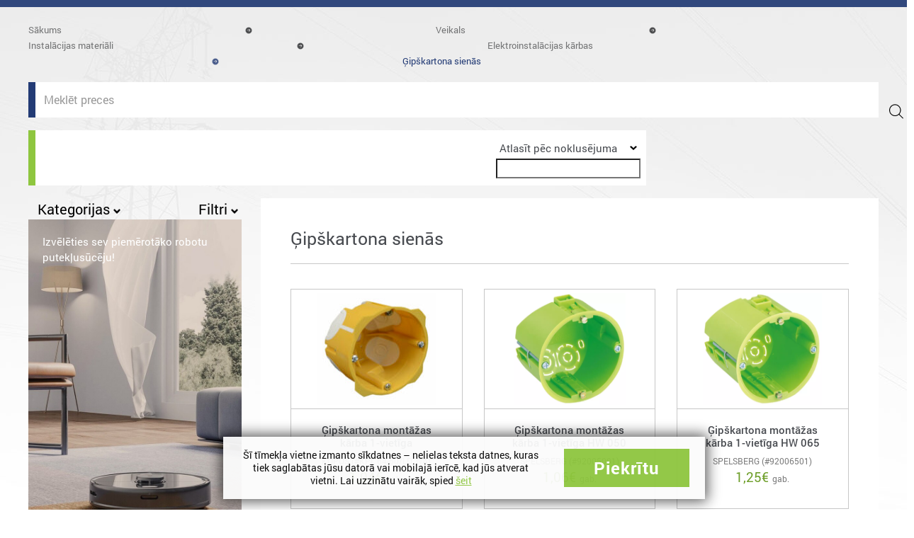

--- FILE ---
content_type: text/html; charset=utf-8
request_url: https://lemt.lv/produkta-kategorija/instalacijas-materiali/elektroinstalacijas-karbas/gipskartona-sienas/
body_size: 45718
content:
<!DOCTYPE html>
<html>
<head>
<title>Ģipškartona sienās - lemt.lv</title>
<style>.flying-press-lazy-bg{background-image:none!important;}</style>
<link rel='preload' href='https://lemt.lv/wp-content/themes/Lemt/images/main-bg-default.jpg' as='image' fetchpriority='high' />
<link rel='preload' href='https://lemt.lv/wp-content/themes/Lemt/icons/select.svg' as='image' fetchpriority='high' />
<link rel='preload' href='https://lemt.lv/wp-content/uploads/2018/12/logo-white.png' as='image' imagesrcset='' imagesizes=''/>
<link rel='preload' href='https://lemt.lv/wp-content/themes/Lemt/images/cart.svg' as='image' imagesrcset='' imagesizes=''/>
<link rel='preload' href='https://lemt.lv/wp-content/themes/Lemt/icons/user.svg' as='image' imagesrcset='' imagesizes=''/>
<link rel='preload' href='https://lemt.lv/wp-content/themes/Lemt/images/right-arrow-brc.svg' as='image' imagesrcset='' imagesizes=''/>
<link rel='preload' href='https://lemt.lv/wp-content/uploads/2022/06/1200px-tools.svg.png' as='image' imagesrcset='' imagesizes=''/>
<link rel='preload' href='https://lemt.lv/wp-content/uploads/2022/06/solar-power-icon-20.png' as='image' imagesrcset='' imagesizes=''/>
<link rel='preload' href='https://lemt.lv/wp-content/uploads/2021/08/heat-and-vent.png' as='image' imagesrcset='' imagesizes=''/>
<link rel='preload' href='https://lemt.lv/wp-content/uploads/2021/07/home-appliances.png' as='image' imagesrcset='' imagesizes=''/>
<link rel='preload' href='https://lemt.lv/wp-content/uploads/2021/07/216631-200-1.png' as='image' imagesrcset='' imagesizes=''/>
<link rel='preload' href='https://lemt.lv/wp-content/uploads/2021/06/smart-home-svgrepo-com-1.svg' as='image' imagesrcset='' imagesizes=''/>
<link rel='preload' href='https://lemt.lv/wp-content/uploads/2021/05/light-bulb.svg' as='image' imagesrcset='' imagesizes=''/>
<link rel='preload' href='https://lemt.lv/wp-content/uploads/2021/06/charging-station.svg' as='image' imagesrcset='' imagesizes=''/>
<link rel='preload' href='https://lemt.lv/wp-content/uploads/2021/05/wiring.svg' as='image' imagesrcset='' imagesizes=''/>
<link rel='preload' href='https://lemt.lv/wp-content/uploads/2021/05/electric-generator.svg' as='image' imagesrcset='' imagesizes=''/>
<link rel='preload' href='https://lemt.lv/wp-content/uploads/2021/05/lightning.svg' as='image' imagesrcset='' imagesizes=''/>
<link rel='preload' href='https://lemt.lv/wp-content/uploads/2021/05/broken-cable.svg' as='image' imagesrcset='' imagesizes=''/>
<link rel='preload' href='https://lemt.lv/wp-content/uploads/2021/05/kpl_64-50-169x169.jpg' as='image' imagesrcset='https://lemt.lv/wp-content/uploads/2021/05/kpl_64-50-169x169.jpg 169w, https://lemt.lv/wp-content/uploads/2021/05/kpl_64-50-300x300.jpg 300w, https://lemt.lv/wp-content/uploads/2021/05/kpl_64-50-100x100.jpg 100w, https://lemt.lv/wp-content/uploads/2021/05/kpl_64-50-600x600.jpg 600w, https://lemt.lv/wp-content/uploads/2021/05/kpl_64-50-64x64.jpg 64w, https://lemt.lv/wp-content/uploads/2021/05/kpl_64-50-150x150.jpg 150w, https://lemt.lv/wp-content/uploads/2021/05/kpl_64-50-768x768.jpg 768w, https://lemt.lv/wp-content/uploads/2021/05/kpl_64-50-113x113.jpg 113w, https://lemt.lv/wp-content/uploads/2021/05/kpl_64-50-370x370.jpg 370w, https://lemt.lv/wp-content/uploads/2021/05/kpl_64-50.jpg 1000w' imagesizes='(max-width: 169px) 100vw, 169px'/>
<link rel='preload' href='https://lemt.lv/wp-content/uploads/2021/05/1-158x169.png' as='image' imagesrcset='https://lemt.lv/wp-content/uploads/2021/05/1-158x169.png 158w, https://lemt.lv/wp-content/uploads/2021/05/1-600x643.png 600w, https://lemt.lv/wp-content/uploads/2021/05/1-64x69.png 64w, https://lemt.lv/wp-content/uploads/2021/05/1-280x300.png 280w, https://lemt.lv/wp-content/uploads/2021/05/1-113x121.png 113w, https://lemt.lv/wp-content/uploads/2021/05/1-345x370.png 345w, https://lemt.lv/wp-content/uploads/2021/05/1.png 653w' imagesizes='(max-width: 158px) 100vw, 158px'/>
<link rel='preload' href='https://lemt.lv/wp-content/uploads/2021/05/1a-168x169.png' as='image' imagesrcset='https://lemt.lv/wp-content/uploads/2021/05/1a-168x169.png 168w, https://lemt.lv/wp-content/uploads/2021/05/1a-300x300.png 300w, https://lemt.lv/wp-content/uploads/2021/05/1a-100x100.png 100w, https://lemt.lv/wp-content/uploads/2021/05/1a-600x605.png 600w, https://lemt.lv/wp-content/uploads/2021/05/1a-64x65.png 64w, https://lemt.lv/wp-content/uploads/2021/05/1a-297x300.png 297w, https://lemt.lv/wp-content/uploads/2021/05/1a-150x150.png 150w, https://lemt.lv/wp-content/uploads/2021/05/1a-113x114.png 113w, https://lemt.lv/wp-content/uploads/2021/05/1a-367x370.png 367w, https://lemt.lv/wp-content/uploads/2021/05/1a.png 694w' imagesizes='(max-width: 168px) 100vw, 168px'/>
<link rel='preload' href='https://lemt.lv/wp-content/uploads/2021/05/kpl_64-50-2ld-169x169.jpg' as='image' imagesrcset='https://lemt.lv/wp-content/uploads/2021/05/kpl_64-50-2ld-169x169.jpg 169w, https://lemt.lv/wp-content/uploads/2021/05/kpl_64-50-2ld-300x300.jpg 300w, https://lemt.lv/wp-content/uploads/2021/05/kpl_64-50-2ld-100x100.jpg 100w, https://lemt.lv/wp-content/uploads/2021/05/kpl_64-50-2ld-600x600.jpg 600w, https://lemt.lv/wp-content/uploads/2021/05/kpl_64-50-2ld-64x64.jpg 64w, https://lemt.lv/wp-content/uploads/2021/05/kpl_64-50-2ld-1024x1024.jpg 1024w, https://lemt.lv/wp-content/uploads/2021/05/kpl_64-50-2ld-150x150.jpg 150w, https://lemt.lv/wp-content/uploads/2021/05/kpl_64-50-2ld-768x768.jpg 768w, https://lemt.lv/wp-content/uploads/2021/05/kpl_64-50-2ld-113x113.jpg 113w, https://lemt.lv/wp-content/uploads/2021/05/kpl_64-50-2ld-370x370.jpg 370w, https://lemt.lv/wp-content/uploads/2021/05/kpl_64-50-2ld.jpg 1200w' imagesizes='auto, (max-width: 169px) 100vw, 169px'/>
<link rel='preload' href='https://lemt.lv/wp-content/uploads/2021/05/2v-93x169.jpg' as='image' imagesrcset='https://lemt.lv/wp-content/uploads/2021/05/2v-93x169.jpg 93w, https://lemt.lv/wp-content/uploads/2021/05/2v-64x116.jpg 64w, https://lemt.lv/wp-content/uploads/2021/05/2v-165x300.jpg 165w, https://lemt.lv/wp-content/uploads/2021/05/2v-113x205.jpg 113w, https://lemt.lv/wp-content/uploads/2021/05/2v-204x370.jpg 204w, https://lemt.lv/wp-content/uploads/2021/05/2v.jpg 385w' imagesizes='auto, (max-width: 93px) 100vw, 93px'/>
<link rel='preload' href='https://lemt.lv/wp-content/uploads/2021/05/kpl_64-50-3ld-169x169.jpg' as='image' imagesrcset='https://lemt.lv/wp-content/uploads/2021/05/kpl_64-50-3ld-169x169.jpg 169w, https://lemt.lv/wp-content/uploads/2021/05/kpl_64-50-3ld-300x300.jpg 300w, https://lemt.lv/wp-content/uploads/2021/05/kpl_64-50-3ld-100x100.jpg 100w, https://lemt.lv/wp-content/uploads/2021/05/kpl_64-50-3ld-600x600.jpg 600w, https://lemt.lv/wp-content/uploads/2021/05/kpl_64-50-3ld-64x64.jpg 64w, https://lemt.lv/wp-content/uploads/2021/05/kpl_64-50-3ld-1024x1024.jpg 1024w, https://lemt.lv/wp-content/uploads/2021/05/kpl_64-50-3ld-150x150.jpg 150w, https://lemt.lv/wp-content/uploads/2021/05/kpl_64-50-3ld-768x768.jpg 768w, https://lemt.lv/wp-content/uploads/2021/05/kpl_64-50-3ld-113x113.jpg 113w, https://lemt.lv/wp-content/uploads/2021/05/kpl_64-50-3ld-370x370.jpg 370w, https://lemt.lv/wp-content/uploads/2021/05/kpl_64-50-3ld.jpg 1200w' imagesizes='auto, (max-width: 169px) 100vw, 169px'/>
<link rel='preload' href='https://lemt.lv/wp-content/uploads/2021/05/kpl_64-50-4ld-169x169.jpg' as='image' imagesrcset='https://lemt.lv/wp-content/uploads/2021/05/kpl_64-50-4ld-169x169.jpg 169w, https://lemt.lv/wp-content/uploads/2021/05/kpl_64-50-4ld-300x300.jpg 300w, https://lemt.lv/wp-content/uploads/2021/05/kpl_64-50-4ld-100x100.jpg 100w, https://lemt.lv/wp-content/uploads/2021/05/kpl_64-50-4ld-600x600.jpg 600w, https://lemt.lv/wp-content/uploads/2021/05/kpl_64-50-4ld-64x64.jpg 64w, https://lemt.lv/wp-content/uploads/2021/05/kpl_64-50-4ld-150x150.jpg 150w, https://lemt.lv/wp-content/uploads/2021/05/kpl_64-50-4ld-768x768.jpg 768w, https://lemt.lv/wp-content/uploads/2021/05/kpl_64-50-4ld-113x113.jpg 113w, https://lemt.lv/wp-content/uploads/2021/05/kpl_64-50-4ld-370x370.jpg 370w, https://lemt.lv/wp-content/uploads/2021/05/kpl_64-50-4ld.jpg 1000w' imagesizes='auto, (max-width: 169px) 100vw, 169px'/>
<link rel='preload' href='https://lemt.lv/wp-content/uploads/2021/05/kpl_64-50-5ld-169x169.jpg' as='image' imagesrcset='https://lemt.lv/wp-content/uploads/2021/05/kpl_64-50-5ld-169x169.jpg 169w, https://lemt.lv/wp-content/uploads/2021/05/kpl_64-50-5ld-300x300.jpg 300w, https://lemt.lv/wp-content/uploads/2021/05/kpl_64-50-5ld-100x100.jpg 100w, https://lemt.lv/wp-content/uploads/2021/05/kpl_64-50-5ld-600x600.jpg 600w, https://lemt.lv/wp-content/uploads/2021/05/kpl_64-50-5ld-64x64.jpg 64w, https://lemt.lv/wp-content/uploads/2021/05/kpl_64-50-5ld-150x150.jpg 150w, https://lemt.lv/wp-content/uploads/2021/05/kpl_64-50-5ld-768x768.jpg 768w, https://lemt.lv/wp-content/uploads/2021/05/kpl_64-50-5ld-113x113.jpg 113w, https://lemt.lv/wp-content/uploads/2021/05/kpl_64-50-5ld-370x370.jpg 370w, https://lemt.lv/wp-content/uploads/2021/05/kpl_64-50-5ld.jpg 1000w' imagesizes='auto, (max-width: 169px) 100vw, 169px'/>
<link rel='preload' href='https://lemt.lv/wp-content/themes/Lemt/fonts/Roboto-Bold.ttf' as='font' type='font/ttf' fetchpriority='high' crossorigin='anonymous'><link rel='preload' href='https://lemt.lv/wp-content/themes/Lemt/fonts/Roboto-Regular.ttf' as='font' type='font/ttf' fetchpriority='high' crossorigin='anonymous'><link rel='preload' href='https://lemt.lv/wp-content/themes/Lemt/fonts/Roboto-Medium.ttf' as='font' type='font/ttf' fetchpriority='high' crossorigin='anonymous'><link rel='preload' href='https://lemt.lv/wp-content/themes/Lemt/css/fonts/slick.woff' as='font' type='font/woff' fetchpriority='high' crossorigin='anonymous'>
<style id="flying-press-css">:where(.wp-block-button__link){box-shadow:none;border-radius:9999px;padding:calc(.667em + 2px) calc(1.333em + 2px);text-decoration:none}:root :where(.wp-block-button .wp-block-button__link.is-style-outline),:root :where(.wp-block-button.is-style-outline>.wp-block-button__link){border:2px solid;padding:.667em 1.333em}:root :where(.wp-block-button .wp-block-button__link.is-style-outline:not(.has-text-color)),:root :where(.wp-block-button.is-style-outline>.wp-block-button__link:not(.has-text-color)){color:currentColor}:root :where(.wp-block-button .wp-block-button__link.is-style-outline:not(.has-background)),:root :where(.wp-block-button.is-style-outline>.wp-block-button__link:not(.has-background)){background-color:initial;background-image:none}:where(.wp-block-calendar table:not(.has-background) th){background:#ddd}:where(.wp-block-columns){margin-bottom:1.75em}:where(.wp-block-columns.has-background){padding:1.25em 2.375em}:where(.wp-block-post-comments input[type=submit]){border:none}:where(.wp-block-cover-image:not(.has-text-color)),:where(.wp-block-cover:not(.has-text-color)){color:#fff}:where(.wp-block-cover-image.is-light:not(.has-text-color)),:where(.wp-block-cover.is-light:not(.has-text-color)){color:#000}:root :where(.wp-block-cover h1:not(.has-text-color)),:root :where(.wp-block-cover h2:not(.has-text-color)),:root :where(.wp-block-cover h3:not(.has-text-color)),:root :where(.wp-block-cover h4:not(.has-text-color)),:root :where(.wp-block-cover h5:not(.has-text-color)),:root :where(.wp-block-cover h6:not(.has-text-color)),:root :where(.wp-block-cover p:not(.has-text-color)){color:inherit}:where(.wp-block-file){margin-bottom:1.5em}:where(.wp-block-file__button){border-radius:2em;padding:.5em 1em;display:inline-block}:where(.wp-block-file__button):is(a):active,:where(.wp-block-file__button):is(a):focus,:where(.wp-block-file__button):is(a):hover,:where(.wp-block-file__button):is(a):visited{box-shadow:none;color:#fff;opacity:.85;text-decoration:none}:where(.wp-block-group.wp-block-group-is-layout-constrained){position:relative}:root :where(.wp-block-image.is-style-rounded img,.wp-block-image .is-style-rounded img){border-radius:9999px}@keyframes show-content-image{0%{visibility:hidden}99%{visibility:hidden}}@keyframes turn-on-visibility{0%{opacity:0}}@keyframes turn-off-visibility{0%{opacity:1;visibility:visible}99%{opacity:0;visibility:visible}}@keyframes lightbox-zoom-in{0%{transform:translate(calc((-100vw + var(--wp--lightbox-scrollbar-width))/2 + var(--wp--lightbox-initial-left-position)),calc(-50vh + var(--wp--lightbox-initial-top-position)))scale(var(--wp--lightbox-scale))}}@keyframes lightbox-zoom-out{0%{visibility:visible;transform:translate(-50%,-50%)scale(1)}99%{visibility:visible}}:where(.wp-block-latest-comments:not([style*=line-height] .wp-block-latest-comments__comment)){line-height:1.1}:where(.wp-block-latest-comments:not([style*=line-height] .wp-block-latest-comments__comment-excerpt p)){line-height:1.8}:root :where(.wp-block-latest-posts.is-grid){padding:0}:root :where(.wp-block-latest-posts.wp-block-latest-posts__list){padding-left:0}ol,ul{box-sizing:border-box}:root :where(.wp-block-list.has-background){padding:1.25em 2.375em}:where(.wp-block-navigation.has-background .wp-block-navigation-item a:not(.wp-element-button)),:where(.wp-block-navigation.has-background .wp-block-navigation-submenu a:not(.wp-element-button)),:where(.wp-block-navigation .wp-block-navigation__submenu-container .wp-block-navigation-item a:not(.wp-element-button)),:where(.wp-block-navigation .wp-block-navigation__submenu-container .wp-block-navigation-submenu a:not(.wp-element-button)),:where(.wp-block-navigation .wp-block-navigation__submenu-container .wp-block-navigation-submenu button.wp-block-navigation-item__content),:where(.wp-block-navigation .wp-block-navigation__submenu-container .wp-block-pages-list__item button.wp-block-navigation-item__content){padding:.5em 1em}@keyframes overlay-menu__fade-in-animation{0%{opacity:0;transform:translateY(.5em)}}:root :where(p.has-background){padding:1.25em 2.375em}:where(p.has-text-color:not(.has-link-color)) a{color:inherit}:where(.wp-block-post-comments-form) input:not([type=submit]),:where(.wp-block-post-comments-form) textarea{border:1px solid #949494;font-family:inherit;font-size:1em}:where(.wp-block-post-comments-form) input:where(:not([type=submit]):not([type=checkbox])),:where(.wp-block-post-comments-form) textarea{padding:calc(.667em + 2px)}:where(.wp-block-post-excerpt){box-sizing:border-box;margin-bottom:var(--wp--style--block-gap);margin-top:var(--wp--style--block-gap)}:where(.wp-block-preformatted.has-background){padding:1.25em 2.375em}:where(.wp-block-search__button){border:1px solid #ccc;padding:6px 10px}:where(.wp-block-search__input){font-family:inherit;font-size:inherit;font-style:inherit;font-weight:inherit;letter-spacing:inherit;line-height:inherit;text-transform:inherit}:where(.wp-block-search__button-inside .wp-block-search__inside-wrapper){box-sizing:border-box;border:1px solid #949494;padding:4px}:where(.wp-block-search__button-inside .wp-block-search__inside-wrapper) :where(.wp-block-search__button){padding:4px 8px}:root :where(.wp-block-separator.is-style-dots){text-align:center;height:auto;line-height:1}:root :where(.wp-block-separator.is-style-dots):before{color:currentColor;content:"···";letter-spacing:2em;padding-left:2em;font-family:serif;font-size:1.5em}:root :where(.wp-block-site-logo.is-style-rounded){border-radius:9999px}:root :where(.wp-block-social-links .wp-social-link a){padding:.25em}:root :where(.wp-block-social-links.is-style-logos-only .wp-social-link a){padding:0}:root :where(.wp-block-social-links.is-style-pill-shape .wp-social-link a){padding-left:.666667em;padding-right:.666667em}:root :where(.wp-block-tag-cloud.is-style-outline){flex-wrap:wrap;gap:1ch;display:flex}:root :where(.wp-block-tag-cloud.is-style-outline a){border:1px solid;margin-right:0;padding:1ch 2ch;font-size:unset!important;text-decoration:none!important}:root :where(.wp-block-table-of-contents){box-sizing:border-box}:where(.wp-block-term-description){box-sizing:border-box;margin-bottom:var(--wp--style--block-gap);margin-top:var(--wp--style--block-gap)}:where(pre.wp-block-verse){font-family:inherit}:root{--wp--preset--font-size--normal:16px;--wp--preset--font-size--huge:42px}.screen-reader-text{clip-path:inset(50%);border:0;width:1px;height:1px;margin:-1px;padding:0;position:absolute;overflow:hidden;word-wrap:normal!important}.screen-reader-text:focus{clip-path:none;color:#444;z-index:100000;background-color:#ddd;width:auto;height:auto;padding:15px 23px 14px;font-size:1em;line-height:normal;text-decoration:none;display:block;top:5px;left:5px}html :where(.has-border-color){border-style:solid}html :where([style*=border-top-color]){border-top-style:solid}html :where([style*=border-right-color]){border-right-style:solid}html :where([style*=border-bottom-color]){border-bottom-style:solid}html :where([style*=border-left-color]){border-left-style:solid}html :where([style*=border-width]){border-style:solid}html :where([style*=border-top-width]){border-top-style:solid}html :where([style*=border-right-width]){border-right-style:solid}html :where([style*=border-bottom-width]){border-bottom-style:solid}html :where([style*=border-left-width]){border-left-style:solid}html :where(img[class*=wp-image-]){max-width:100%;height:auto}:where(figure){margin:0 0 1em}html :where(.is-position-sticky){--wp-admin--admin-bar--position-offset:var(--wp-admin--admin-bar--height,0px)}@media screen and (width<=600px){html :where(.is-position-sticky){--wp-admin--admin-bar--position-offset:0px}}.woof_container{margin-bottom:9px;padding-bottom:5px}.woof_container select{width:100%}.woof_container label{display:inline-block!important}ul.woof_list{margin:0!important;list-style:none!important}li.woof_list{list-style:none!important}.woof_list li{padding:0 0 5px!important;list-style:none!important}.woof_block_html_items ul{margin-left:0}.woof_list label{vertical-align:middle;padding-top:4px;padding-bottom:4px;display:inline-block}.woof_submit_search_form_container{clear:both;margin:9px 0 15px;overflow:hidden}div.woof_info_popup{z-index:10001;color:#fff;background-color:#0009;-webkit-border-radius:5px;-moz-border-radius:5px;border-radius:5px;padding:20px;font-family:Oswald,sans-serif;font-size:22px;display:none;position:fixed;top:48%;left:48%;overflow:hidden;-webkit-box-shadow:inset 0 0 0 1px #0009,inset 0 0 0 2px #fff3;-moz-box-shadow:inset 0 0 0 1px #0009,inset 0 0 0 2px #fff3;box-shadow:inset 0 0 0 1px #0009,inset 0 0 0 2px #fff3}.woof_edit_view{float:right;clear:both;opacity:.7;z-index:9999;margin-top:-20px;position:relative}.woof_container_overlay_item{color:red;padding:4px;display:none}.woocommerce-ordering{z-index:3;position:relative}.woof_list_checkbox li div{margin-top:3px}.woof_list li{margin:0 3px!important}.woof_sid_widget .woof_edit_view{display:none}.woof_checkbox_label{margin-left:7px}.woof_checkbox_count{margin-left:3px}.woof label{cursor:pointer}input.woof_checkbox_term,input.woof_radio_term{vertical-align:middle}.woof_container .woof_container_inner input[type=search]{line-height:normal!important}:root{--avalon23-my-custom1-color1:#e7eff2;--avalon23-my-custom1-color2:#3485b3;--avalon23-my-custom1-color3:#7b99bd;--avalon23-my-custom1-color4:#b2ccd4;--avalon23-my-custom1-color5:#7b99bd;--avalon23-my-custom1-color6:#b5cdd6;--woocommerce:#720eec;--wc-green:#7ad03a;--wc-red:#a00;--wc-orange:#ffba00;--wc-blue:#2ea2cc;--wc-primary:#720eec;--wc-primary-text:#fcfbfe;--wc-secondary:#e9e6ed;--wc-secondary-text:#515151;--wc-highlight:#958e09;--wc-highligh-text:white;--wc-content-bg:#fff;--wc-subtext:#767676;--wc-form-border-color:#200707cc;--wc-form-border-radius:4px;--wc-form-border-width:1px}.woocommerce img,.woocommerce-page img{max-width:100%;height:auto}.woocommerce .woocommerce-ordering,.woocommerce-page .woocommerce-ordering{float:right}@media only screen and (width<=768px){:root{--woocommerce:#720eec;--wc-green:#7ad03a;--wc-red:#a00;--wc-orange:#ffba00;--wc-blue:#2ea2cc;--wc-primary:#720eec;--wc-primary-text:#fcfbfe;--wc-secondary:#e9e6ed;--wc-secondary-text:#515151;--wc-highlight:#958e09;--wc-highligh-text:white;--wc-content-bg:#fff;--wc-subtext:#767676;--wc-form-border-color:#200707cc;--wc-form-border-radius:4px;--wc-form-border-width:1px}}:root{--woocommerce:#720eec;--wc-green:#7ad03a;--wc-red:#a00;--wc-orange:#ffba00;--wc-blue:#2ea2cc;--wc-primary:#720eec;--wc-primary-text:#fcfbfe;--wc-secondary:#e9e6ed;--wc-secondary-text:#515151;--wc-highlight:#958e09;--wc-highligh-text:white;--wc-content-bg:#fff;--wc-subtext:#767676;--wc-form-border-color:#200707cc;--wc-form-border-radius:4px;--wc-form-border-width:1px}@keyframes spin{to{transform:rotate(360deg)}}@font-face{font-display:swap;font-family:star;src:url(https://lemt.lv/wp-content/plugins/woocommerce/assets/fonts/WooCommerce.woff2)format("woff2"),url(https://lemt.lv/wp-content/plugins/woocommerce/assets/fonts/WooCommerce.woff)format("woff"),url(https://lemt.lv/wp-content/plugins/woocommerce/assets/fonts/WooCommerce.ttf)format("truetype");font-weight:400;font-style:normal}@font-face{font-display:swap;font-family:WooCommerce;src:url(https://lemt.lv/wp-content/plugins/woocommerce/assets/fonts/WooCommerce.woff2)format("woff2"),url(https://lemt.lv/wp-content/plugins/woocommerce/assets/fonts/WooCommerce.woff)format("woff"),url(https://lemt.lv/wp-content/plugins/woocommerce/assets/fonts/WooCommerce.ttf)format("truetype");font-weight:400;font-style:normal}.screen-reader-text{clip:rect(1px,1px,1px,1px);width:1px;height:1px;overflow:hidden;word-wrap:normal!important;position:absolute!important}.woocommerce .woocommerce-ordering{margin:0 0 1em}.woocommerce .woocommerce-ordering>label{margin-right:.25rem}.woocommerce .woocommerce-ordering select{vertical-align:top}.woocommerce .cart .button,.woocommerce .cart input.button{float:none}.woocommerce :where(.wc_bis_form__input,.wc_bis_form__button){padding:.9rem 1.1rem;line-height:1}.woocommerce:where(body:not(.woocommerce-block-theme-has-button-styles)) #respond input #submit,.woocommerce:where(body:not(.woocommerce-block-theme-has-button-styles)) a.button,.woocommerce:where(body:not(.woocommerce-block-theme-has-button-styles)) button.button,.woocommerce:where(body:not(.woocommerce-block-theme-has-button-styles)) input.button,:where(body:not(.woocommerce-block-theme-has-button-styles)):where(:not(.edit-post-visual-editor)) .woocommerce #respond input #submit,:where(body:not(.woocommerce-block-theme-has-button-styles)):where(:not(.edit-post-visual-editor)) .woocommerce a.button,:where(body:not(.woocommerce-block-theme-has-button-styles)):where(:not(.edit-post-visual-editor)) .woocommerce button.button,:where(body:not(.woocommerce-block-theme-has-button-styles)):where(:not(.edit-post-visual-editor)) .woocommerce input.button{cursor:pointer;color:#515151;box-shadow:none;text-shadow:none;background-color:#e9e6ed;background-image:none;border:0;border-radius:3px;margin:0;padding:.618em 1em;font-size:100%;font-weight:700;line-height:1;text-decoration:none;display:inline-block;position:relative;left:auto;overflow:visible}.woocommerce:where(body:not(.woocommerce-block-theme-has-button-styles)) #respond input #submit:hover,.woocommerce:where(body:not(.woocommerce-block-theme-has-button-styles)) a.button:hover,.woocommerce:where(body:not(.woocommerce-block-theme-has-button-styles)) button.button:hover,.woocommerce:where(body:not(.woocommerce-block-theme-has-button-styles)) input.button:hover,:where(body:not(.woocommerce-block-theme-has-button-styles)):where(:not(.edit-post-visual-editor)) .woocommerce #respond input #submit:hover,:where(body:not(.woocommerce-block-theme-has-button-styles)):where(:not(.edit-post-visual-editor)) .woocommerce a.button:hover,:where(body:not(.woocommerce-block-theme-has-button-styles)):where(:not(.edit-post-visual-editor)) .woocommerce button.button:hover,:where(body:not(.woocommerce-block-theme-has-button-styles)):where(:not(.edit-post-visual-editor)) .woocommerce input.button:hover{color:#515151;background-color:#dcd7e2;background-image:none;text-decoration:none}.woocommerce:where(body:not(.woocommerce-block-theme-has-button-styles)) #respond input #submit.disabled,.woocommerce:where(body:not(.woocommerce-block-theme-has-button-styles)) #respond input #submit:disabled,.woocommerce:where(body:not(.woocommerce-block-theme-has-button-styles)) #respond input #submit:disabled[disabled],.woocommerce:where(body:not(.woocommerce-block-theme-has-button-styles)) a.button.disabled,.woocommerce:where(body:not(.woocommerce-block-theme-has-button-styles)) a.button:disabled,.woocommerce:where(body:not(.woocommerce-block-theme-has-button-styles)) a.button:disabled[disabled],.woocommerce:where(body:not(.woocommerce-block-theme-has-button-styles)) button.button.disabled,.woocommerce:where(body:not(.woocommerce-block-theme-has-button-styles)) button.button:disabled,.woocommerce:where(body:not(.woocommerce-block-theme-has-button-styles)) button.button:disabled[disabled],.woocommerce:where(body:not(.woocommerce-block-theme-has-button-styles)) input.button.disabled,.woocommerce:where(body:not(.woocommerce-block-theme-has-button-styles)) input.button:disabled,.woocommerce:where(body:not(.woocommerce-block-theme-has-button-styles)) input.button:disabled[disabled],:where(body:not(.woocommerce-block-theme-has-button-styles)):where(:not(.edit-post-visual-editor)) .woocommerce #respond input #submit.disabled,:where(body:not(.woocommerce-block-theme-has-button-styles)):where(:not(.edit-post-visual-editor)) .woocommerce #respond input #submit:disabled,:where(body:not(.woocommerce-block-theme-has-button-styles)):where(:not(.edit-post-visual-editor)) .woocommerce #respond input #submit:disabled[disabled],:where(body:not(.woocommerce-block-theme-has-button-styles)):where(:not(.edit-post-visual-editor)) .woocommerce a.button.disabled,:where(body:not(.woocommerce-block-theme-has-button-styles)):where(:not(.edit-post-visual-editor)) .woocommerce a.button:disabled,:where(body:not(.woocommerce-block-theme-has-button-styles)):where(:not(.edit-post-visual-editor)) .woocommerce a.button:disabled[disabled],:where(body:not(.woocommerce-block-theme-has-button-styles)):where(:not(.edit-post-visual-editor)) .woocommerce button.button.disabled,:where(body:not(.woocommerce-block-theme-has-button-styles)):where(:not(.edit-post-visual-editor)) .woocommerce button.button:disabled,:where(body:not(.woocommerce-block-theme-has-button-styles)):where(:not(.edit-post-visual-editor)) .woocommerce button.button:disabled[disabled],:where(body:not(.woocommerce-block-theme-has-button-styles)):where(:not(.edit-post-visual-editor)) .woocommerce input.button.disabled,:where(body:not(.woocommerce-block-theme-has-button-styles)):where(:not(.edit-post-visual-editor)) .woocommerce input.button:disabled,:where(body:not(.woocommerce-block-theme-has-button-styles)):where(:not(.edit-post-visual-editor)) .woocommerce input.button:disabled[disabled]{color:inherit;cursor:not-allowed;opacity:.5;padding:.618em 1em}.woocommerce:where(body:not(.woocommerce-block-theme-has-button-styles)) #respond input #submit.disabled:hover,.woocommerce:where(body:not(.woocommerce-block-theme-has-button-styles)) #respond input #submit:disabled:hover,.woocommerce:where(body:not(.woocommerce-block-theme-has-button-styles)) #respond input #submit:disabled[disabled]:hover,.woocommerce:where(body:not(.woocommerce-block-theme-has-button-styles)) a.button.disabled:hover,.woocommerce:where(body:not(.woocommerce-block-theme-has-button-styles)) a.button:disabled:hover,.woocommerce:where(body:not(.woocommerce-block-theme-has-button-styles)) a.button:disabled[disabled]:hover,.woocommerce:where(body:not(.woocommerce-block-theme-has-button-styles)) button.button.disabled:hover,.woocommerce:where(body:not(.woocommerce-block-theme-has-button-styles)) button.button:disabled:hover,.woocommerce:where(body:not(.woocommerce-block-theme-has-button-styles)) button.button:disabled[disabled]:hover,.woocommerce:where(body:not(.woocommerce-block-theme-has-button-styles)) input.button.disabled:hover,.woocommerce:where(body:not(.woocommerce-block-theme-has-button-styles)) input.button:disabled:hover,.woocommerce:where(body:not(.woocommerce-block-theme-has-button-styles)) input.button:disabled[disabled]:hover,:where(body:not(.woocommerce-block-theme-has-button-styles)):where(:not(.edit-post-visual-editor)) .woocommerce #respond input #submit.disabled:hover,:where(body:not(.woocommerce-block-theme-has-button-styles)):where(:not(.edit-post-visual-editor)) .woocommerce #respond input #submit:disabled:hover,:where(body:not(.woocommerce-block-theme-has-button-styles)):where(:not(.edit-post-visual-editor)) .woocommerce #respond input #submit:disabled[disabled]:hover,:where(body:not(.woocommerce-block-theme-has-button-styles)):where(:not(.edit-post-visual-editor)) .woocommerce a.button.disabled:hover,:where(body:not(.woocommerce-block-theme-has-button-styles)):where(:not(.edit-post-visual-editor)) .woocommerce a.button:disabled:hover,:where(body:not(.woocommerce-block-theme-has-button-styles)):where(:not(.edit-post-visual-editor)) .woocommerce a.button:disabled[disabled]:hover,:where(body:not(.woocommerce-block-theme-has-button-styles)):where(:not(.edit-post-visual-editor)) .woocommerce button.button.disabled:hover,:where(body:not(.woocommerce-block-theme-has-button-styles)):where(:not(.edit-post-visual-editor)) .woocommerce button.button:disabled:hover,:where(body:not(.woocommerce-block-theme-has-button-styles)):where(:not(.edit-post-visual-editor)) .woocommerce button.button:disabled[disabled]:hover,:where(body:not(.woocommerce-block-theme-has-button-styles)):where(:not(.edit-post-visual-editor)) .woocommerce input.button.disabled:hover,:where(body:not(.woocommerce-block-theme-has-button-styles)):where(:not(.edit-post-visual-editor)) .woocommerce input.button:disabled:hover,:where(body:not(.woocommerce-block-theme-has-button-styles)):where(:not(.edit-post-visual-editor)) .woocommerce input.button:disabled[disabled]:hover{color:inherit;background-color:#e9e6ed}.dgwt-wcas-search-wrapp{color:#444;text-align:left;-webkit-box-sizing:border-box;-moz-box-sizing:border-box;box-sizing:border-box;width:100%;min-width:230px;margin:0 auto;line-height:100%;display:block;position:relative}.dgwt-wcas-details-wrapp *,.dgwt-wcas-search-wrapp *,.dgwt-wcas-suggestions-wrapp *{-webkit-box-sizing:border-box;-moz-box-sizing:border-box;box-sizing:border-box}.dgwt-wcas-search-form{width:100%;margin:0;padding:0}input[type=search].dgwt-wcas-search-input,input[type=text].dgwt-cas-search-input{-o-transition:none;-webkit-box-shadow:none;box-shadow:none;-webkit-appearance:textfield;text-align:left;margin:0;-webkit-transition:none;-moz-transition:none;-ms-transition:none;transition:none}[type=search].dgwt-wcas-search-input::-ms-clear{display:none}[type=search].dgwt-wcas-search-input::-webkit-search-decoration{-webkit-appearance:none}[type=search].dgwt-wcas-search-input::-webkit-search-cancel-button{display:none}button.dgwt-wcas-search-submit,input[type=submit].dgwt-wcas-search-submit{position:relative}.dgwt-wcas-ico-magnifier{height:65%;margin:auto;display:block;position:absolute;inset:0}.dgwt-wcas-preloader{z-index:-1;background-position:right 15px center;background-repeat:no-repeat;background-size:auto 44%;width:40px;height:100%;position:absolute;top:0;right:0}.dgwt-wcas-voice-search{z-index:1;opacity:.5;cursor:pointer;-o-transition:.16s ease-in-out;justify-content:center;align-items:center;width:40px;height:100%;-webkit-transition:all .16s ease-in-out;-moz-transition:all .16s ease-in-out;-ms-transition:all .16s ease-in-out;transition:all .16s ease-in-out;display:none;position:absolute;top:0;right:0}.dgwt-wcas-close:hover,.dgwt-wcas-style-pirx .dgwt-wcas-voice-search:hover,.dgwt-wcas-voice-search:hover{opacity:.3}.dgwt-wcas-voice-search path{fill:#444}@-webkit-keyframes rotate{to{-webkit-transform:rotate(360deg);transform:rotate(360deg)}}@-moz-keyframes rotate{to{-moz-transform:rotate(360deg);transform:rotate(360deg)}}@keyframes rotate{to{-webkit-transform:rotate(360deg);-moz-transform:rotate(360deg);transform:rotate(360deg)}}@-webkit-keyframes dash{0%{stroke-dasharray:1 200;stroke-dashoffset:0}50%{stroke-dasharray:89 200;stroke-dashoffset:-35px}to{stroke-dasharray:89 200;stroke-dashoffset:-124px}}@-moz-keyframes dash{0%{stroke-dasharray:1 200;stroke-dashoffset:0}50%{stroke-dasharray:89 200;stroke-dashoffset:-35px}to{stroke-dasharray:89 200;stroke-dashoffset:-124px}}@keyframes dash{0%{stroke-dasharray:1 200;stroke-dashoffset:0}50%{stroke-dasharray:89 200;stroke-dashoffset:-35px}to{stroke-dasharray:89 200;stroke-dashoffset:-124px}}.screen-reader-text{clip:rect(1px,1px,1px,1px);width:1px;height:1px;overflow:hidden;position:absolute!important}.dgwt-wcas-sf-wrapp:after,.dgwt-wcas-sf-wrapp:before{content:"";display:table}.dgwt-wcas-sf-wrapp:after{clear:both}.dgwt-wcas-sf-wrapp{zoom:1;background:0 0;width:100%;max-width:100vw;margin:0;position:relative}.dgwt-wcas-sf-wrapp input[type=search].dgwt-wcas-search-input{-webkit-appearance:none;box-sizing:border-box;background:#fff;border:1px solid #ddd;-webkit-border-radius:3px;border-radius:3px;width:100%;height:40px;margin:0;padding:10px 15px;font-size:14px;line-height:100%}.dgwt-wcas-sf-wrapp input[type=search].dgwt-wcas-search-input:focus{-o-transition:.15s ease-in;background:#fff;outline:0;-webkit-transition:all .15s ease-in;-moz-transition:all .15s ease-in;-ms-transition:all .15s ease-in;transition:all .15s ease-in;box-shadow:0 0 9px 1px #0000000f}.dgwt-wcas-sf-wrapp input[type=search].dgwt-wcas-search-input::placeholder{color:#999;font-style:italic;font-weight:400;line-height:normal}.dgwt-wcas-sf-wrapp input[type=search].dgwt-wcas-search-input::placeholder{color:#999;font-style:italic;font-weight:400;line-height:normal}.dgwt-wcas-sf-wrapp input[type=search].dgwt-wcas-search-input:-moz-placeholder-shown{color:#999;font-style:italic;font-weight:400;line-height:normal}.dgwt-wcas-sf-wrapp input[type=search].dgwt-wcas-search-input::-moz-placeholder{color:#999;font-style:italic;font-weight:400;line-height:normal}.dgwt-wcas-sf-wrapp input[type=search].dgwt-wcas-search-input:-ms-placeholder-shown{color:#999;font-style:italic;font-weight:400;line-height:normal}.dgwt-wcas-sf-wrapp button.dgwt-wcas-search-submit{cursor:pointer;color:#fff;-o-transition:.25s ease-in-out;text-transform:uppercase;text-shadow:0 -1px #0000004d;width:auto;min-width:50px;height:40px;min-height:100%;-webkit-box-shadow:none;box-shadow:none;-webkit-appearance:none;background-color:#333;border:0;-webkit-border-radius:0 2px 2px 0;border-radius:0 2px 2px 0;margin:0;padding:0 15px;line-height:100%;-webkit-transition:all .25s ease-in-out;-moz-transition:all .25s ease-in-out;-ms-transition:all .25s ease-in-out;transition:all .25s ease-in-out;position:absolute;inset:0 0 auto auto;overflow:visible}.dgwt-wcas-sf-wrapp .dgwt-wcas-search-submit:hover,.dgwt-wcas-sugg-hist-clear:hover{opacity:.7}.dgwt-wcas-sf-wrapp .dgwt-wcas-search-submit:active,.dgwt-wcas-sf-wrapp .dgwt-wcas-search-submit:focus{opacity:.7;outline:0}.dgwt-wcas-sf-wrapp .dgwt-wcas-search-submit:before{content:"";-o-transition:.25s ease-in-out;border:8px solid #fff0;border-left:0 #333;border-right-color:#333;-webkit-transition:all .25s ease-in-out;-moz-transition:all .25s ease-in-out;-ms-transition:all .25s ease-in-out;transition:all .25s ease-in-out;position:absolute;top:12px;left:-6px}.dgwt-wcas-sf-wrapp .dgwt-wcas-search-submit:active:before,.dgwt-wcas-sf-wrapp .dgwt-wcas-search-submit:focus:before,.dgwt-wcas-sf-wrapp .dgwt-wcas-search-submit:hover:before{border-right-color:#333}.dgwt-wcas-sf-wrapp .dgwt-wcas-search-submit::-moz-focus-inner{border:0;padding:0}.dgwt-wcas-ico-magnifier,.dgwt-wcas-ico-magnifier-handler,html:not(.dgwt-wcas-overlay-mobile-on) .dgwt-wcas-search-wrapp.dgwt-wcas-layout-icon{max-width:20px}.dgwt-wcas-has-submit .dgwt-wcas-search-submit svg path{fill:#fff}@keyframes dgwt-wcas-preloader-price-anim{0%,to{background:#80808008}50%{background:#8080801a}}:root{--blue:#007bff;--indigo:#6610f2;--purple:#6f42c1;--pink:#e83e8c;--red:#dc3545;--orange:#fd7e14;--yellow:#ffc107;--green:#28a745;--teal:#20c997;--cyan:#17a2b8;--white:#fff;--gray:#6c757d;--gray-dark:#343a40;--primary:#007bff;--secondary:#6c757d;--success:#28a745;--info:#17a2b8;--warning:#ffc107;--danger:#dc3545;--light:#f8f9fa;--dark:#343a40;--breakpoint-xs:0;--breakpoint-sm:576px;--breakpoint-md:768px;--breakpoint-lg:992px;--breakpoint-xl:1200px;--font-family-sans-serif:-apple-system,BlinkMacSystemFont,"Segoe UI",Roboto,"Helvetica Neue",Arial,"Noto Sans",sans-serif,"Apple Color Emoji","Segoe UI Emoji","Segoe UI Symbol","Noto Color Emoji";--font-family-monospace:SFMono-Regular,Menlo,Monaco,Consolas,"Liberation Mono","Courier New",monospace}*,:before,:after{box-sizing:border-box}html{-webkit-text-size-adjust:100%;-webkit-tap-highlight-color:#fff0;font-family:sans-serif;line-height:1.15}article,aside,figcaption,figure,footer,header,hgroup,main,nav,section{display:block}body{color:#212529;text-align:left;background-color:#fff;margin:0;font-family:-apple-system,BlinkMacSystemFont,Segoe UI,Roboto,Helvetica Neue,Arial,Noto Sans,sans-serif,Apple Color Emoji,Segoe UI Emoji,Segoe UI Symbol,Noto Color Emoji;font-size:1rem;font-weight:400;line-height:1.5}[tabindex="-1"]:focus:not(:focus-visible){outline:0!important}h1,h2,h3,h4,h5,h6{margin-top:0;margin-bottom:.5rem}p,ol,ul,dl{margin-top:0;margin-bottom:1rem}ol ol,ul ul,ol ul,ul ol{margin-bottom:0}b,strong{font-weight:bolder}a{color:#007bff;background-color:#fff0;text-decoration:none}a:hover{color:#0056b3;text-decoration:underline}a:not([href]):not([class]),a:not([href]):not([class]):hover{color:inherit;text-decoration:none}img{vertical-align:middle;border-style:none}svg{vertical-align:middle;overflow:hidden}label{margin-bottom:.5rem;display:inline-block}button{border-radius:0}button:focus{outline:1px dotted;outline:5px auto -webkit-focus-ring-color}input,button,select,optgroup,textarea{font-family:inherit;font-size:inherit;line-height:inherit;margin:0}button,input{overflow:visible}button,select{text-transform:none}[role=button]{cursor:pointer}select{word-wrap:normal}button,[type=button],[type=reset],[type=submit]{-webkit-appearance:button}button:not(:disabled),[type=button]:not(:disabled),[type=reset]:not(:disabled),[type=submit]:not(:disabled){cursor:pointer}button::-moz-focus-inner,[type=button]::-moz-focus-inner,[type=reset]::-moz-focus-inner,[type=submit]::-moz-focus-inner{border-style:none;padding:0}input[type=radio],input[type=checkbox]{box-sizing:border-box;padding:0}[type=number]::-webkit-inner-spin-button,[type=number]::-webkit-outer-spin-button{height:auto}[type=search]{outline-offset:-2px;-webkit-appearance:none}[type=search]::-webkit-search-decoration{-webkit-appearance:none}::-webkit-file-upload-button{font:inherit;-webkit-appearance:button}h1,h2,h3,h4,h5,h6,.h1,.h2,.h3,.h4,.h5,.h6{margin-bottom:.5rem;font-weight:500;line-height:1.2}h1,.h1{font-size:2.5rem}h3,.h3{font-size:1.75rem}h4,.h4{font-size:1.5rem}.collapse:not(.show){display:none}.navbar{-ms-flex-wrap:wrap;flex-wrap:wrap;justify-content:space-between;align-items:center;padding:.5rem 1rem;display:-ms-flexbox;display:flex;position:relative}.navbar-collapse{-ms-flex-positive:1;-ms-flex-preferred-size:100%;flex-grow:1;flex-basis:100%;align-items:center}.navbar-toggler{background-color:#fff0;border:1px solid #fff0;border-radius:.25rem;padding:.25rem .75rem;font-size:1.25rem;line-height:1}.navbar-toggler:hover,.navbar-toggler:focus{text-decoration:none}@-webkit-keyframes progress-bar-stripes{}@keyframes progress-bar-stripes{}@-webkit-keyframes spinner-border{}@keyframes spinner-border{}@-webkit-keyframes spinner-grow{0%{-webkit-transform:scale(0);transform:scale(0)}50%{opacity:1;-webkit-transform:none;transform:none}}@keyframes spinner-grow{0%{-webkit-transform:scale(0);transform:scale(0)}50%{opacity:1;-webkit-transform:none;transform:none}}.d-inline{display:inline!important}.d-block{display:block!important}.d-flex{display:-ms-flexbox!important;display:flex!important}.d-inline-flex{display:-ms-inline-flexbox!important;display:inline-flex!important}.flex-column{-ms-flex-direction:column!important;flex-direction:column!important}.flex-wrap{-ms-flex-wrap:wrap!important;flex-wrap:wrap!important}.flex-shrink-0{-ms-flex-negative:0!important;flex-shrink:0!important}.justify-content-end{justify-content:flex-end!important}.justify-content-center{justify-content:center!important}.justify-content-between{justify-content:space-between!important}.align-items-end{align-items:flex-end!important}.align-items-center{align-items:center!important}.align-self-center{align-self:center!important}.position-relative{position:relative!important}.w-100{width:100%!important}@media print{*,:before,:after{text-shadow:none!important;box-shadow:none!important}a:not(.btn){text-decoration:underline}tr,img{page-break-inside:avoid}p,h2,h3{orphans:3;widows:3}h2,h3{page-break-after:avoid}@page{size:a3}body{min-width:992px!important}.navbar{display:none}}.selectric-wrapper{cursor:pointer;position:relative}.selectric{background:#f8f8f8;border:1px solid #ddd;border-radius:0;position:relative;overflow:hidden}.selectric .label{white-space:nowrap;text-overflow:ellipsis;color:#444;-webkit-user-select:none;-moz-user-select:none;-ms-user-select:none;user-select:none;height:38px;margin:0 38px 0 10px;font-size:12px;line-height:38px;display:block;overflow:hidden}.selectric .button:after{content:" ";border:4px solid #fff0;border-top-color:#bbb;border-bottom:none;width:0;height:0;margin:auto;position:absolute;inset:0}.selectric-hide-select{width:0;height:0;position:relative;overflow:hidden}.selectric-hide-select select{position:absolute;left:-100%}.selectric-input{background:0 0!important}.selectric-items{z-index:-1;background:#f8f8f8;border:1px solid #c4c4c4;display:none;position:absolute;top:100%;left:0;box-shadow:0 0 10px -6px}.selectric-items .selectric-scroll{height:100%;overflow:auto}.selectric-items ul,.selectric-items li{min-height:20px;margin:0;padding:0;font-size:12px;line-height:20px;list-style:none}.selectric-items li{color:#666;cursor:pointer;padding:10px;display:block}.selectric-items li.selected{color:#444;background:#e0e0e0}.selectric-items li:hover{color:#444;background:#d5d5d5}.slick-slider{box-sizing:border-box;-webkit-user-select:none;-moz-user-select:none;-ms-user-select:none;user-select:none;-webkit-touch-callout:none;-khtml-user-select:none;-ms-touch-action:pan-y;touch-action:pan-y;-webkit-tap-highlight-color:#fff0;display:block;position:relative}.slick-list{margin:0;padding:0;display:block;position:relative;overflow:hidden}.slick-list:focus{outline:none}.slick-slider .slick-track,.slick-slider .slick-list{-webkit-transform:translate(0,0);-moz-transform:translate(0,0);-ms-transform:translate(0,0);-o-transform:translate(0,0);transform:translate(0,0)}.slick-track{margin-left:auto;margin-right:auto;display:block;position:relative;top:0;left:0}.slick-track:before,.slick-track:after{content:"";display:table}.slick-track:after{clear:both}.slick-slide{float:left;height:100%;min-height:1px;display:none}[dir=rtl] .slick-slide{float:right}.slick-slide img,.slick-initialized .slick-slide{display:block}@font-face{font-display:swap;font-family:slick;font-weight:400;font-style:normal;src:url(https://lemt.lv/wp-content/themes/Lemt/css/fonts/slick.eot);src:url(https://lemt.lv/wp-content/themes/Lemt/css/fonts/slick.eot#iefix)format("embedded-opentype"),url(https://lemt.lv/wp-content/themes/Lemt/css/fonts/slick.woff)format("woff"),url(https://lemt.lv/wp-content/themes/Lemt/css/fonts/slick.ttf)format("truetype"),url(https://lemt.lv/wp-content/themes/Lemt/css/fonts/slick.svg#slick)format("svg")}.slick-prev,.slick-next{cursor:pointer;color:#fff0;background:#fff0;border:none;outline:none;width:20px;height:20px;padding:0;font-size:0;line-height:0;display:block;position:absolute;top:50%;-webkit-transform:translateY(-50%);-ms-transform:translateY(-50%);transform:translateY(-50%)}.slick-prev:hover,.slick-prev:focus,.slick-next:hover,.slick-next:focus{color:#fff0;background:#fff0;outline:none}.slick-prev:hover:before,.slick-prev:focus:before,.slick-next:hover:before,.slick-next:focus:before{opacity:1}.slick-prev:before,.slick-next:before{opacity:.75;color:#fff;-webkit-font-smoothing:antialiased;-moz-osx-font-smoothing:grayscale;font-family:slick;font-size:20px;line-height:1}.slick-prev{left:-25px}[dir=rtl] .slick-prev{left:auto;right:-25px}.slick-prev:before{content:"←"}[dir=rtl] .slick-prev:before{content:"→"}.slick-next{right:-25px}[dir=rtl] .slick-next{left:-25px;right:auto}.slick-next:before{content:"→"}[dir=rtl] .slick-next:before{content:"←"}@-webkit-keyframes scalingSlider{0%{-webkit-transform:scale(1);transform:scale(1)}50%{-webkit-transform:scale(1.3);transform:scale(1.3)}to{-webkit-transform:scale(1);transform:scale(1)}}@keyframes scalingSlider{0%{-webkit-transform:scale(1);transform:scale(1)}50%{-webkit-transform:scale(1.3);transform:scale(1.3)}to{-webkit-transform:scale(1);transform:scale(1)}}@-webkit-keyframes bounce{0%,20%,50%,80%,to{-webkit-transform:translateY(0);transform:translateY(0)}40%{-webkit-transform:translateY(-20px);transform:translateY(-20px)}60%{-webkit-transform:translateY(-10px);transform:translateY(-10px)}}@keyframes bounce{0%,20%,50%,80%,to{-webkit-transform:translateY(0);transform:translateY(0)}40%{-webkit-transform:translateY(-20px);transform:translateY(-20px)}60%{-webkit-transform:translateY(-10px);transform:translateY(-10px)}}@-webkit-keyframes animateMask{0%{-webkit-mask-position:0 0;mask-position:0 0}to{-webkit-mask-position:100% 0;mask-position:100% 0}}@keyframes animateMask{0%{-webkit-mask-position:0 0;mask-position:0 0}to{-webkit-mask-position:100% 0;mask-position:100% 0}}@-webkit-keyframes animateMaskBack{0%{-webkit-mask-position:100% 0;mask-position:100% 0}to{-webkit-mask-position:0 0;mask-position:0 0}}@keyframes animateMaskBack{0%{-webkit-mask-position:100% 0;mask-position:100% 0}to{-webkit-mask-position:0 0;mask-position:0 0}}@-webkit-keyframes rotating{}@keyframes rotating{}body{color:#494c51;font-family:RobotoRegular;font-size:15px}a{transition:all .2s linear}a:hover{text-decoration:none;transition:all .2s linear}a:focus{outline:none}.main-container{max-width:1230px;margin:auto;padding:0 15px}.default-page-wrapper{background-image:url(https://lemt.lv/wp-content/themes/Lemt/images/main-bg-default.jpg);background-repeat:no-repeat;background-size:auto;background-attachment:fixed;padding:50px 0 75px}@media screen and (width<=991px){.default-page-wrapper{padding:30px 0}}@-webkit-keyframes bounce10{0%{-webkit-transform:rotate(0);transform:rotate(0)}25%{-webkit-transform:rotate(-16deg);transform:rotate(-16deg)}50%{-webkit-transform:rotate(0);transform:rotate(0)}75%{-webkit-transform:rotate(16deg);transform:rotate(16deg)}to{-webkit-transform:rotate(0);transform:rotate(0)}}@keyframes bounce10{0%{-webkit-transform:rotate(0);transform:rotate(0)}25%{-webkit-transform:rotate(-16deg);transform:rotate(-16deg)}50%{-webkit-transform:rotate(0);transform:rotate(0)}75%{-webkit-transform:rotate(16deg);transform:rotate(16deg)}to{-webkit-transform:rotate(0);transform:rotate(0)}}.cart,.cart-mobile{-webkit-align-items:center;width:60px}.cart>.cart-number,.cart-mobile>.cart-number{font-weight:700;width:100%!important}.cart>.cart-number a,.cart-mobile>.cart-number a{color:#fff;transition:all .2s linear}.cart>.cart-number a:hover img,.cart-mobile>.cart-number a:hover img{-webkit-animation:.5s linear infinite bounce10;animation:.5s linear infinite bounce10}.cart>.cart-number a img,.cart-mobile>.cart-number a img{filter:invert()sepia(11%)saturate(7500%)hue-rotate(283deg)brightness(115%)contrast(111%);transition:all .2s linear;object-fit:contain!important;width:25px!important;height:25px!important}.navbar-custom-class{-webkit-backface-visibility:hidden;backface-visibility:hidden;background-color:#31487d;width:100%;position:sticky;top:0;box-shadow:0 0 15px -5px #333;z-index:1020!important;padding:0!important}.navbar-custom-class .logo-mobile{display:none}.navbar-custom-class .main-header{padding:22.5px 0}.navbar-custom-class .main-logo img{max-height:85px}.navbar-custom-class .menu ul{margin:0;padding:0;list-style:none}.navbar-custom-class .menu ul li{margin-right:45px}.navbar-custom-class .menu ul li a{text-transform:uppercase;color:#fff;font-family:RobotoBold}.navbar-custom-class .menu ul li a:hover{color:#8ec63f}.navbar-custom-class .menu ul li:last-of-type{margin-right:0}.navbar-custom-class .menu ul .current-menu-item a{color:#8ec63f}.navbar-custom-class .profile:hover{animation:.5s linear infinite bounce10}.navbar-custom-class .cart-mobile{display:none}.navbar-custom-class .languages{align-items:center;width:60px}.navbar-custom-class .languages #ddslick-select{width:100%!important}.navbar-custom-class .languages #ddslick-select .dd-select{background-color:#0000!important;background-image:url(https://lemt.lv/wp-content/themes/Lemt/images/lang_chevron_white.png)!important;background-position:calc(100% - 5px)!important;background-repeat:no-repeat!important;border:none!important;width:100%!important}.navbar-custom-class .languages #ddslick-select .dd-select .dd-selected{align-items:center!important;padding:10px 5px!important;display:flex!important;display:-webkit-flex!important}.navbar-custom-class .languages #ddslick-select .dd-select .dd-selected .dd-selected-image{object-fit:contain!important;width:25px!important;height:25px!important}.navbar-custom-class .languages #ddslick-select .dd-select .dd-pointer{display:none!important}.navbar-custom-class .languages #ddslick-select .dd-options{width:100%!important;box-shadow:none!important;background-color:#fff!important;border:none!important}.navbar-custom-class .languages #ddslick-select .dd-options .dd-option{border-bottom:none!important;justify-content:center!important;align-items:center!important;padding:10px 5px!important;display:flex!important;display:-webkit-flex!important}.navbar-custom-class .languages #ddslick-select .dd-options .dd-option .dd-option-image{object-fit:contain!important;width:20px!important;height:20px!important;margin:0!important}.navbar-custom-class .languages #ddslick-select .dd-options .dd-option:hover,.navbar-custom-class .languages #ddslick-select .dd-options .dd-option-selected{background-color:#8ec63f!important}@media screen and (width>=992px){.header-wrapper{display:block!important}.burger-button{display:none!important}}@media screen and (width<=991px){.navbar-custom-class{height:80px;background-color:#31487e!important;padding:0!important}.navbar-custom-class .collapsed .burger-span{position:static!important}.navbar-custom-class .collapsed .burger-span:first-child,.navbar-custom-class .collapsed .burger-span:nth-child(3){transition:all .2s linear!important;transform:rotate(0)!important}.navbar-custom-class .collapsed .burger-span:nth-child(2){width:25px!important;margin:0 auto 5px!important;transition:all .2s linear!important}.navbar-custom-class .burger-button{border:none;height:50px;margin:0 15px 0 auto;padding:0;display:block!important}.navbar-custom-class .burger-button .burger-wrapper{width:25px;position:relative}.navbar-custom-class .burger-button .burger-wrapper .burger-span{background-color:#fff;width:25px;height:3px;margin-bottom:5px;display:block;position:absolute;top:0}.navbar-custom-class .burger-button .burger-wrapper .burger-span:first-child{transition:all .2s linear;transform:rotate(135deg)}.navbar-custom-class .burger-button .burger-wrapper .burger-span:nth-child(3){transition:all .2s linear;transform:rotate(-135deg)}.navbar-custom-class .burger-button .burger-wrapper .burger-span:nth-child(2){width:0;margin:0 auto 5px}.navbar-custom-class .burger-button .burger-wrapper .burger-span:last-child{margin-bottom:0}.navbar-custom-class .burger-button:focus{outline:none}.navbar-custom-class .logo-mobile{margin:0 auto;padding:10px 0;display:block}.navbar-custom-class .logo-mobile img{max-height:55px}.navbar-custom-class .main-header{padding:0}.navbar-custom-class .main-logo{display:none}.navbar-custom-class .cart{display:none!important}.navbar-custom-class .cart-mobile{width:auto;margin:0 auto 0 25px;display:block!important}.navbar-custom-class .navbar-collapse{background-color:#31487e!important}}@media screen and (width<=767px){.navbar-custom-class .menu ul li{margin-right:20px}}@media screen and (width<=550px){.navbar-custom-class .menu,.navbar-custom-class .menu ul{width:100%}.navbar-custom-class .menu ul li{width:100%;margin:0 0 15px}.navbar-custom-class .languages{margin-left:auto}}.navbar-custom-class{transition:background-color .2s linear}.footer{background-color:#233b7566;background-position:50%;background-repeat:no-repeat;background-size:cover;padding:75px 0}.footer .footer-info{max-width:480px}.footer .footer-info .footer-logo{margin-bottom:45px}.footer .footer-info .footer-logo img{max-height:85px}.footer .footer-info .footer-text-info{color:#fff;margin-bottom:50px;line-height:32px}.footer .footer-info .footer-text-info a{color:#8ec63f}.footer .footer-info .footer-text-info a:hover{color:#233b75}.footer .footer-title{color:#fff;min-height:85px;margin-bottom:45px;font-family:RobotoBold;font-size:26px}.footer .footer-menu ul{margin:0;padding:0;list-style:none}.footer .footer-menu ul li a{color:#fff;line-height:32px}.footer .footer-menu ul li a:hover,.footer .footer-menu ul .current-menu-item a{color:#8ec63f}.footer .footer-contacts{max-width:250px}.footer .footer-contacts .single-footer-contact{margin-bottom:25px}.footer .footer-contacts .single-footer-contact a:hover .contact-content{color:#8ec63f;transition:all .2s linear}.footer .footer-contacts .single-footer-contact .contact-logo{text-align:center;width:30px;margin-right:30px}.footer .footer-contacts .single-footer-contact .contact-logo img{max-width:100%}.footer .footer-contacts .single-footer-contact .contact-content{color:#fff;transition:all .2s linear}.footer .footer-copyright{color:#8e8e8e;letter-spacing:4px;width:100%;font-size:12px}@media screen and (width<=991px){.footer{padding:30px 0}.footer .main-footer-wrapper{justify-content:flex-start!important}.footer .footer-info{width:100%;max-width:none}.footer .footer-info .footer-logo,.footer .footer-info .footer-text-info{margin-bottom:20px}.footer .footer-title{min-height:0;margin-bottom:15px;align-items:stretch!important}.footer .footer-menu{margin:0 50px 20px 0}.footer .footer-contacts{margin-bottom:20px}}@media screen and (width<=550px){.footer .footer-menu{width:100%;margin:0 0 20px}.footer .footer-contacts{width:100%;margin-bottom:20px}.footer .footer-contacts .single-footer-contact{margin-bottom:15px}}.partners-footer{padding:65px 50px 0}.partners-footer .single-partner{width:8.33333%;height:50px;margin-bottom:15px;padding:0 20px}.partners-footer .single-partner img{-webkit-filter:grayscale();max-width:100%;max-height:50px;transition:filter .2s linear}.partners-footer .single-partner a:hover img{-webkit-filter:grayscale(0);transition:filter .2s linear}@media screen and (width<=1230px){.partners-footer{padding:65px 15px 0;justify-content:space-around!important}.partners-footer .single-partner{width:16.6667%}}@media screen and (width<=991px){.partners-footer{padding:30px 15px 0}}@media screen and (width<=767px){.partners-footer .single-partner{width:25%}}@media screen and (width<=550px){.partners-footer .single-partner{width:33.3333%}}.breadcrumbs{background-color:#fff0;margin-bottom:0;padding:20px 0}.breadcrumbs .breadcrumb-separator img{filter:invert(31%)sepia(7%)saturate(151%)hue-rotate(182deg)brightness(94%)contrast(93%);max-height:10px}.breadcrumbs span{font-size:13px;color:#233b75!important}.breadcrumbs .single-breadcrumb>a{font-size:13px;position:relative;color:#737475!important}.breadcrumbs .single-breadcrumb>a:hover:before,.breadcrumbs .single-breadcrumb>a:hover:after{opacity:1;width:100%}.breadcrumbs .single-breadcrumb>a:after{background-color:#737475;left:0}.breadcrumbs .single-breadcrumb>a:before,.breadcrumbs .single-breadcrumb>a:after{content:"";opacity:0;backface-visibility:hidden;width:0;height:1px;margin:5px 0 0;transition:all .4s ease-in-out;position:absolute;bottom:-2px}.breadcrumbs .breadcrumb-separator{padding:0 8px}.breadcrumbs .breadcrumb-separator:nth-last-of-type(2)>img{filter:invert(37%)sepia(14%)saturate(1533%)hue-rotate(185deg)brightness(92%)contrast(87%)}@media screen and (width<=747px){.breadcrumbs{width:100%}}.single-product-card{border:1px solid #c7c7c7;width:calc(33.3222% - 19.9933px);margin:0 15px 40px}.single-product-card:nth-of-type(3n){margin:0 0 40px 15px}.single-product-card:nth-of-type(3n+1){margin:0 15px 40px 0}.single-product-card:hover .product-image>.productimage{opacity:.3}.single-product-card:hover .product-image>.button-middle{opacity:1}.single-product-card .product-content{text-align:center;padding:20px 30px 30px}.single-product-card .product-title{font-family:RobotoMedium;font-size:15px}.single-product-card .product-image{opacity:1;text-align:center;border-bottom:1px solid #c7c7c7;height:169px;padding:5px;position:relative}.single-product-card .product-image img{max-width:196px;height:auto;max-height:100%}.single-product-card .product-sku{color:#7c7c7c;font-size:12px}.single-product-card .product-price{color:#6f9f2b;font-size:19px}.single-product-card .product-price .product-unit{color:#7c7c7c;font-size:12px}.single-product-card .skewbtn-middle{color:#fff;text-align:center;background:#233b75;border:1px solid #8ec63f;outline:0;padding:17px 36px;font-size:15px;font-weight:700;text-decoration:none;transition:all .2s linear;display:inline-block;transform:skew(-16deg)}.single-product-card .skewbtn-middle:visited{color:#fff}.single-product-card .skewbtn-middle:hover{background:#8ec63f}.single-product-card .skewbtn-middle>span{display:inline-block;transform:skew(16deg)}.single-product-card .button-middle{opacity:0;text-align:center;transition:all .6s;position:absolute;top:50%;left:50%;-ms-transform:translate(-50%,-50%);transform:translate(-50%,-50%)}.single-product-card .product-image .productimage{opacity:1;transition:all .2s}@media screen and (width>=993px) and (width<=1366px),(width<=850px){.single-product-card{width:calc(50% - 15px);margin:0 0 40px!important}}@media screen and (width<=550px){.single-product-card{width:100%}}.sidebar-menu{background:#fff;margin-bottom:24px;padding:30px 0 10px 20px}.svg-icon{width:fit-content;padding-bottom:24px}.svg-icon img{float:left;width:26px;height:26px;margin-right:14px}.svg-icon a{color:#494c51;font-family:RobotoMedium;font-size:15px}.svg-icon a:hover{color:#000}.svg-icon a:active{color:#000!important}.svg-icon a:active img{filter:invert(0%)sepia()saturate(22%)hue-rotate(332deg)brightness(106%)contrast(105%)}.svg-icon a:hover img{filter:invert(0%)sepia()saturate(22%)hue-rotate(332deg)brightness(106%)contrast(105%);animation:.5s linear infinite bounce10}.svg-icon>ul{padding-top:26px;padding-left:40px;padding-right:40px;list-style:none}.svg-icon>ul>li{width:fit-content;margin-bottom:20px}.svg-icon>ul>li>a{color:#494c51;font-family:RobotoRegular;position:relative}.svg-icon>ul>li>a:hover:before,.svg-icon>ul>li>a:hover:after{opacity:1;width:100%}.svg-icon>ul>li>a:after{background-color:#000;left:0}.svg-icon>ul>li>a:before,.svg-icon>ul>li>a:after{content:"";opacity:0;backface-visibility:hidden;width:0;height:1px;margin:5px 0 0;transition:all .4s ease-in-out;position:absolute;bottom:-2px}.svg-icon>ul>li>a:hover{color:#000}.category-banner{color:#fff;background-image:url(https://lemt.lv/wp-content/themes/Lemt/images/shop-photo-min.jpg);background-repeat:no-repeat;background-size:cover;width:100%;height:100%;min-height:458px;position:relative}.category-banner a .darkness-effect{display:initial;object-fit:cover;background-color:#0009;width:100%;height:100%;position:absolute;top:0;left:0}.category-banner a .banner-inner{color:#fff;min-height:458px;padding:20px;position:relative}.category-banner a .banner-inner>p{margin:0}.category-banner a .banner-inner .bottomtext{text-align:right}@media screen and (width<=992px){.svg-icon{text-align:left}.svg-icon>img{float:right;margin-left:14px;margin-right:0}.category-banner{display:none}.sidebar-menu{margin-top:20px}.categories-wrapper-area{width:100%!important}.navbar-toggler:not(.sticky-toggler){padding:0!important}button:focus{outline:none!important}}.sidebar-toggles .menu-button:after,.filters-show-button:after{content:"";background-image:url(https://lemt.lv/wp-content/themes/Lemt/images/lang_chevron.png);background-position:50%;background-repeat:no-repeat;background-size:contain;width:10px;height:10px;transition:all .2s linear;display:inline-block;transform:rotate(180deg)}.sidebar-toggles .collapsed.menu-button:after,.collapsed.filters-show-button:after{transform:none}.filters-show-button{text-shadow:none;box-shadow:none;background:0 0;border:none;outline:none;padding:5px;font-family:RobotoRegular;font-weight:400}@media (width>=993px){.filters-show-button{display:none}}.sidebar-content .WOOF_Widget{background-color:#fff;margin-top:20px;margin-bottom:20px;padding:30px 20px}@media (width>=993px){.sidebar-content .WOOF_Widget{margin-top:0}}.sidebar-content .WOOF_Widget .woof_redraw_zone .woof_submit_search_form_container{margin:0}.sidebar-content .WOOF_Widget .woof_redraw_zone .woof_container{break-inside:avoid;margin-bottom:0;padding-bottom:0}.sidebar-content .WOOF_Widget .woof_redraw_zone .woof_container h4{margin-bottom:5px;font-size:12px;font-weight:700}.sidebar-content .WOOF_Widget .woof_redraw_zone .woof_container .woof_list.woof_list_checkbox{columns:1;margin-bottom:3px!important}@media (width>=420px){.sidebar-content .WOOF_Widget .woof_redraw_zone .woof_container .woof_list.woof_list_checkbox{columns:2}}@media (width>=576px){.sidebar-content .WOOF_Widget .woof_redraw_zone .woof_container .woof_list.woof_list_checkbox{columns:3}}@media (width>=768px){.sidebar-content .WOOF_Widget .woof_redraw_zone .woof_container .woof_list.woof_list_checkbox{columns:4}}@media (width>=993px){.sidebar-content .WOOF_Widget .woof_redraw_zone .woof_container .woof_list.woof_list_checkbox{columns:1}}.sidebar-content .WOOF_Widget .woof_redraw_zone .woof_container .woof_list.woof_list_checkbox li{break-inside:avoid}.sidebar-content .WOOF_Widget .woof_redraw_zone .woof_container .woof_list.woof_list_checkbox label{display:inline!important}.woof_list label{margin-bottom:0;padding-top:0;padding-bottom:0}.sidebar-toggles{display:flex}.sidebar-toggles .menu-button{margin-right:auto}@media (width>=993px){.sidebar-toggles{display:none!important}.sidebar-content .WOOF_Widget,.sidebar-content .widget_product_categories{display:block!important}}ul.product-categories .current-cat>a{font-weight:700}.woocommerce a.button,.woocommerce button.button{transform-origin:0 100%;border-radius:0;transform:skew(-16deg)}.woocommerce a.button,.woocommerce a.button:disabled[disabled],.woocommerce button.button,.woocommerce button.button:disabled[disabled]{padding:15px 40px}.woocommerce a.button,.woocommerce button.button{text-transform:uppercase;color:#000;transition:background-color .2s linear}.woocommerce a.button .text,.woocommerce button.button .text{display:inline-block;transform:skew(16deg)}.searchform-wrapper{width:100%;margin-bottom:18px}@media (width<=992px){.category-page .searchform-wrapper{margin-bottom:0}}@media (width>=993px){body.archive .searchform-wrapper{width:298px;margin:0}}.searchform-wrapper .dgwt-wcas-search-wrapp{max-width:none}.searchform-wrapper .dgwt-wcas-search-wrapp .dgwt-wcas-sf-wrapp input[type=search].dgwt-wcas-search-input{color:#495057;border:none;border-left:10px solid #233b75;border-radius:0;height:50px;padding:.375rem .75rem;font-size:1rem;font-weight:400;line-height:50px}.searchform-wrapper .dgwt-wcas-search-wrapp .dgwt-wcas-sf-wrapp input[type=search].dgwt-wcas-search-input::placeholder{font-style:normal;line-height:40px}.searchform-wrapper .dgwt-wcas-search-wrapp .dgwt-wcas-sf-wrapp button[type=submit].dgwt-wcas-search-submit:before{display:none}.searchform-wrapper .dgwt-wcas-search-wrapp .dgwt-wcas-sf-wrapp button[type=submit].dgwt-wcas-search-submit{background-color:#fff0}.searchform-wrapper .dgwt-wcas-search-wrapp .dgwt-wcas-sf-wrapp button[type=submit].dgwt-wcas-search-submit svg path{fill:#000}@media screen and (width<=1350px){.burger-wrapper img{width:26px;margin-left:0}button:focus{outline:none!important}}.category-page .default-page-wrapper{padding:0 0 75px}.category-page .default-page-wrapper .search-and-filter .filters-wrapper{width:calc(100% - 328px)}.category-page .default-page-wrapper .search-and-filter .filters-innerwrapper{width:calc(100% - 150px)}.category-page .default-page-wrapper .content-wrapper{padding-top:18px}.category-page .default-page-wrapper .content-wrapper .category-sidebar{width:328px;padding-right:27px}.category-page .default-page-wrapper .skewbtn-middle{color:#fff;text-align:center;background:#233b75;border:1px solid #8ec63f;outline:0;padding:17px 36px;font-size:15px;font-weight:700;text-decoration:none;transition:all .2s linear;display:inline-block;transform:skew(-16deg)}.category-page .default-page-wrapper .skewbtn-middle:visited{color:#fff}.category-page .default-page-wrapper .skewbtn-middle:hover{background:#8ec63f}.category-page .default-page-wrapper .skewbtn-middle>span{display:inline-block;transform:skew(16deg)}.category-page .default-page-wrapper .button-middle{opacity:0;text-align:center;transition:all .2s;position:absolute;top:50%;left:50%;-ms-transform:translate(-50%,-50%);transform:translate(-50%,-50%)}.category-page .default-page-wrapper .product-image .productimage{opacity:1;transition:all .2s}.category-page .default-page-wrapper .product-list-wrapper{background:#fff;width:calc(100% - 328px);padding:42px}.category-page .default-page-wrapper .product-list-wrapper .category-title{border-bottom:1px solid #c7c7c7;margin-bottom:35px;padding-bottom:20px}.category-page .default-page-wrapper .product-list-wrapper .category-title>h1{margin-bottom:0;font-size:25px}@media (width<=992px){.filters-wrapper{margin-top:18px}}.filters-wrapper{background-color:#fff;border-left:10px solid #8ec63f;padding:10px 8px}.filters-wrapper .selectric-wrapper{vertical-align:middle;display:inline-block}.filters-wrapper .selectric{-webkit-appearance:none;appearance:none;background-color:#fff0;background-position:calc(100% - 5px);background-repeat:no-repeat;background-size:10px;border:none;padding:5px 20px 5px 5px;position:relative;background-image:url(https://lemt.lv/wp-content/themes/Lemt/icons/select.svg)!important}.filters-wrapper .selectric .label{color:#494c51;height:auto;margin:0;font-family:RobotoRegular;font-size:15px;line-height:normal;text-decoration:none}.filters-wrapper .selectric .button{display:none}.filters-wrapper .selectric-items{background-color:#fff;border:none;border-radius:10px;left:auto;right:0;overflow:hidden;box-shadow:5px 5px 10px -2px #c7c7c7;width:auto!important}.filters-wrapper .selectric-items li{color:#231f20;white-space:nowrap;background-color:#fff;padding:10px 15px;font-family:RobotoRegular;font-size:15px;transition:all .2s linear}.filters-wrapper .selectric-items li:hover{color:#fff;background-color:#8ec63f;transition:all .2s linear}.filters-wrapper .selectric-items .selected{color:#fff;background-color:#8ec63f}.filters-wrapper .filters-innerwrapper>span{font-family:RobotoBold}.filters-wrapper .filters-innerwrapper>span>select{font-family:RobotoRegular}.filters-wrapper .filters-innerwrapper>span{align-items:center;display:flex}.filters-wrapper .filters-innerwrapper>span .woocommerce-ordering{margin-bottom:0}@media (width<=992px){body:not(.search) .search-and-filter .filters-wrapper{display:none!important}}@media (width>=993px){.categories-wrapper-area .filters-wrapper{display:none!important}}@media screen and (width>=993px) and (width<=1366px),(width<=850px){.product-list{justify-content:space-between}}@media screen and (width<=992px){.content-wrapper .category-sidebar{flex-basis:100%;margin-right:0!important;padding-right:0!important}.category-page .default-page-wrapper .product-list-wrapper{width:100%;margin-top:20px;padding-bottom:20px}.category-page .default-page-wrapper .search-and-filter .filters-wrapper{width:100%}}@media screen and (width<=550px){.category-page .default-page-wrapper .search-and-filter .filters-innerwrapper{width:100%;padding:8px}.category-page .default-page-wrapper .search-and-filter .filters-innerwrapper .filters-show-button{padding:0}}@media screen and (width>=993px) and (width<=1366px),(width<=850px){.product-list{justify-content:space-between}}@keyframes wc-skeleton-shimmer{}.screen-reader-text{clip:rect(1px,1px,1px,1px);clip-path:inset(50%);border:0;width:1px;height:1px;margin:-1px;padding:0;overflow:hidden;word-wrap:normal!important;overflow-wrap:normal!important;position:absolute!important}.screen-reader-text:focus{clip-path:none;color:#2b2d2f;z-index:100000;background-color:#fff;border-radius:3px;width:auto;height:auto;padding:15px 23px 14px;font-size:.875rem;font-weight:700;line-height:normal;text-decoration:none;display:block;top:5px;left:5px;box-shadow:0 0 2px 2px #0009;clip:auto!important}@keyframes tooltipster-fading{0%{opacity:0}to{opacity:1}}@keyframes tooltipster-rotating{25%{transform:rotate(-2deg)}75%{transform:rotate(2deg)}to{transform:rotate(0)}}@keyframes tooltipster-scaling{50%{transform:scale(1.1)}to{transform:scale(1)}}</style>
    <meta charset="utf-8">
    <meta name="viewport" content="width=device-width, initial-scale=1.0">
    <style>@font-face{font-display:swap;
            font-family: RobotoRegular;
            src: url('https://lemt.lv/wp-content/themes/Lemt/fonts/Roboto-Regular.ttf') format('truetype');
        }
        @font-face{font-display:swap;
            font-family: RobotoItalic;
            src: url('https://lemt.lv/wp-content/themes/Lemt/fonts/Roboto-Italic.ttf') format('truetype');
        }
        @font-face{font-display:swap;
            font-family: RobotoLight;
            src: url('https://lemt.lv/wp-content/themes/Lemt/fonts/Roboto-Light.ttf') format('truetype');
        }
        @font-face{font-display:swap;
            font-family: RobotoMedium;
            src: url('https://lemt.lv/wp-content/themes/Lemt/fonts/Roboto-Medium.ttf') format('truetype');
        }
        @font-face{font-display:swap;
            font-family: RobotoThin;
            src: url('https://lemt.lv/wp-content/themes/Lemt/fonts/Roboto-Thin.ttf') format('truetype');
        }
        @font-face{font-display:swap;
            font-family: RobotoBold;
            src: url('https://lemt.lv/wp-content/themes/Lemt/fonts/Roboto-Bold.ttf') format('truetype');
        }
        @font-face{font-display:swap;
            font-family: RobotoBlack;
            src: url('https://lemt.lv/wp-content/themes/Lemt/fonts/Roboto-Black.ttf') format('truetype');
        }</style>
        	<style>img:is([sizes="auto" i], [sizes^="auto," i]) { contain-intrinsic-size: 3000px 1500px }</style>
	<link rel="alternate" hreflang="lv" href="https://lemt.lv/produkta-kategorija/instalacijas-materiali/elektroinstalacijas-karbas/gipskartona-sienas/" />
<link rel="alternate" hreflang="ru" href="https://lemt.lv/ru/kategorija-produkta/installjacija/jelektromontazhnye-korobki/dlja-pustotelyh-sten/" />
<link rel="alternate" hreflang="en" href="https://lemt.lv/en/product-category/installation/wiring-boxes/for-plasterboard-walls/" />
<link rel="alternate" hreflang="x-default" href="https://lemt.lv/produkta-kategorija/instalacijas-materiali/elektroinstalacijas-karbas/gipskartona-sienas/" />

<!-- Search Engine Optimization by Rank Math PRO - https://rankmath.com/ -->
<meta name="robots" content="follow, index, max-snippet:-1, max-video-preview:-1, max-image-preview:large"/>
<link rel="canonical" href="https://lemt.lv/produkta-kategorija/instalacijas-materiali/elektroinstalacijas-karbas/gipskartona-sienas/" />
<meta property="og:locale" content="lv_LV" />
<meta property="og:type" content="article" />
<meta property="og:title" content="Ģipškartona sienās - lemt.lv" />
<meta property="og:url" content="https://lemt.lv/produkta-kategorija/instalacijas-materiali/elektroinstalacijas-karbas/gipskartona-sienas/" />
<meta property="og:site_name" content="lemt.lv" />
<meta name="twitter:card" content="summary_large_image" />
<meta name="twitter:title" content="Ģipškartona sienās - lemt.lv" />
<meta name="twitter:label1" content="Produkti" />
<meta name="twitter:data1" content="8" />
<script type="application/ld+json" class="rank-math-schema-pro">{"@context":"https://schema.org","@graph":[{"@type":"Organization","@id":"https://lemt.lv/#organization","name":"lemt.lv"},{"@type":"WebSite","@id":"https://lemt.lv/#website","url":"https://lemt.lv","name":"lemt.lv","publisher":{"@id":"https://lemt.lv/#organization"},"inLanguage":"lv-LV"},{"@type":"CollectionPage","@id":"https://lemt.lv/produkta-kategorija/instalacijas-materiali/elektroinstalacijas-karbas/gipskartona-sienas/#webpage","url":"https://lemt.lv/produkta-kategorija/instalacijas-materiali/elektroinstalacijas-karbas/gipskartona-sienas/","name":"\u0122ip\u0161kartona sien\u0101s - lemt.lv","isPartOf":{"@id":"https://lemt.lv/#website"},"inLanguage":"lv-LV"}]}</script>
<!-- /Rank Math WordPress SEO plugin -->

<script type='application/javascript' id='pys-version-script'>console.log('PixelYourSite PRO version 12.2.5');</script>
<link rel='dns-prefetch' href='//www.google.com' />
<link rel='dns-prefetch' href='//www.googletagmanager.com' />
<link rel="alternate" type="application/rss+xml" title="lemt.lv &raquo; Ģipškartona sienās Kategorija plūsma" href="https://lemt.lv/produkta-kategorija/instalacijas-materiali/elektroinstalacijas-karbas/gipskartona-sienas/feed/" />
<script type="text/javascript" defer src="data:text/javascript,%2F%2A%20%3C%21%5BCDATA%5B%20%2A%2F%0Awindow._wpemojiSettings%20%3D%20%7B%22baseUrl%22%3A%22https%3A%5C%2F%5C%2Fs.w.org%5C%2Fimages%5C%2Fcore%5C%2Femoji%5C%2F16.0.1%5C%2F72x72%5C%2F%22%2C%22ext%22%3A%22.png%22%2C%22svgUrl%22%3A%22https%3A%5C%2F%5C%2Fs.w.org%5C%2Fimages%5C%2Fcore%5C%2Femoji%5C%2F16.0.1%5C%2Fsvg%5C%2F%22%2C%22svgExt%22%3A%22.svg%22%2C%22source%22%3A%7B%22concatemoji%22%3A%22https%3A%5C%2F%5C%2Flemt.lv%5C%2Fwp-includes%5C%2Fjs%5C%2Fwp-emoji-release.min.js%3Fver%3D15cd673e6f5158b114aa5611a42957a0.1763995576%22%7D%7D%3B%0A%2F%2A%21%20This%20file%20is%20auto-generated%20%2A%2F%0A%21function%28s%2Cn%29%7Bvar%20o%2Ci%2Ce%3Bfunction%20c%28e%29%7Btry%7Bvar%20t%3D%7BsupportTests%3Ae%2Ctimestamp%3A%28new%20Date%29.valueOf%28%29%7D%3BsessionStorage.setItem%28o%2CJSON.stringify%28t%29%29%7Dcatch%28e%29%7B%7D%7Dfunction%20p%28e%2Ct%2Cn%29%7Be.clearRect%280%2C0%2Ce.canvas.width%2Ce.canvas.height%29%2Ce.fillText%28t%2C0%2C0%29%3Bvar%20t%3Dnew%20Uint32Array%28e.getImageData%280%2C0%2Ce.canvas.width%2Ce.canvas.height%29.data%29%2Ca%3D%28e.clearRect%280%2C0%2Ce.canvas.width%2Ce.canvas.height%29%2Ce.fillText%28n%2C0%2C0%29%2Cnew%20Uint32Array%28e.getImageData%280%2C0%2Ce.canvas.width%2Ce.canvas.height%29.data%29%29%3Breturn%20t.every%28function%28e%2Ct%29%7Breturn%20e%3D%3D%3Da%5Bt%5D%7D%29%7Dfunction%20u%28e%2Ct%29%7Be.clearRect%280%2C0%2Ce.canvas.width%2Ce.canvas.height%29%2Ce.fillText%28t%2C0%2C0%29%3Bfor%28var%20n%3De.getImageData%2816%2C16%2C1%2C1%29%2Ca%3D0%3Ba%3Cn.data.length%3Ba%2B%2B%29if%280%21%3D%3Dn.data%5Ba%5D%29return%211%3Breturn%210%7Dfunction%20f%28e%2Ct%2Cn%2Ca%29%7Bswitch%28t%29%7Bcase%22flag%22%3Areturn%20n%28e%2C%22%5Cud83c%5Cudff3%5Cufe0f%5Cu200d%5Cu26a7%5Cufe0f%22%2C%22%5Cud83c%5Cudff3%5Cufe0f%5Cu200b%5Cu26a7%5Cufe0f%22%29%3F%211%3A%21n%28e%2C%22%5Cud83c%5Cudde8%5Cud83c%5Cuddf6%22%2C%22%5Cud83c%5Cudde8%5Cu200b%5Cud83c%5Cuddf6%22%29%26%26%21n%28e%2C%22%5Cud83c%5Cudff4%5Cudb40%5Cudc67%5Cudb40%5Cudc62%5Cudb40%5Cudc65%5Cudb40%5Cudc6e%5Cudb40%5Cudc67%5Cudb40%5Cudc7f%22%2C%22%5Cud83c%5Cudff4%5Cu200b%5Cudb40%5Cudc67%5Cu200b%5Cudb40%5Cudc62%5Cu200b%5Cudb40%5Cudc65%5Cu200b%5Cudb40%5Cudc6e%5Cu200b%5Cudb40%5Cudc67%5Cu200b%5Cudb40%5Cudc7f%22%29%3Bcase%22emoji%22%3Areturn%21a%28e%2C%22%5Cud83e%5Cudedf%22%29%7Dreturn%211%7Dfunction%20g%28e%2Ct%2Cn%2Ca%29%7Bvar%20r%3D%22undefined%22%21%3Dtypeof%20WorkerGlobalScope%26%26self%20instanceof%20WorkerGlobalScope%3Fnew%20OffscreenCanvas%28300%2C150%29%3As.createElement%28%22canvas%22%29%2Co%3Dr.getContext%28%222d%22%2C%7BwillReadFrequently%3A%210%7D%29%2Ci%3D%28o.textBaseline%3D%22top%22%2Co.font%3D%22600%2032px%20Arial%22%2C%7B%7D%29%3Breturn%20e.forEach%28function%28e%29%7Bi%5Be%5D%3Dt%28o%2Ce%2Cn%2Ca%29%7D%29%2Ci%7Dfunction%20t%28e%29%7Bvar%20t%3Ds.createElement%28%22script%22%29%3Bt.src%3De%2Ct.defer%3D%210%2Cs.head.appendChild%28t%29%7D%22undefined%22%21%3Dtypeof%20Promise%26%26%28o%3D%22wpEmojiSettingsSupports%22%2Ci%3D%5B%22flag%22%2C%22emoji%22%5D%2Cn.supports%3D%7Beverything%3A%210%2CeverythingExceptFlag%3A%210%7D%2Ce%3Dnew%20Promise%28function%28e%29%7Bs.addEventListener%28%22DOMContentLoaded%22%2Ce%2C%7Bonce%3A%210%7D%29%7D%29%2Cnew%20Promise%28function%28t%29%7Bvar%20n%3Dfunction%28%29%7Btry%7Bvar%20e%3DJSON.parse%28sessionStorage.getItem%28o%29%29%3Bif%28%22object%22%3D%3Dtypeof%20e%26%26%22number%22%3D%3Dtypeof%20e.timestamp%26%26%28new%20Date%29.valueOf%28%29%3Ce.timestamp%2B604800%26%26%22object%22%3D%3Dtypeof%20e.supportTests%29return%20e.supportTests%7Dcatch%28e%29%7B%7Dreturn%20null%7D%28%29%3Bif%28%21n%29%7Bif%28%22undefined%22%21%3Dtypeof%20Worker%26%26%22undefined%22%21%3Dtypeof%20OffscreenCanvas%26%26%22undefined%22%21%3Dtypeof%20URL%26%26URL.createObjectURL%26%26%22undefined%22%21%3Dtypeof%20Blob%29try%7Bvar%20e%3D%22postMessage%28%22%2Bg.toString%28%29%2B%22%28%22%2B%5BJSON.stringify%28i%29%2Cf.toString%28%29%2Cp.toString%28%29%2Cu.toString%28%29%5D.join%28%22%2C%22%29%2B%22%29%29%3B%22%2Ca%3Dnew%20Blob%28%5Be%5D%2C%7Btype%3A%22text%2Fjavascript%22%7D%29%2Cr%3Dnew%20Worker%28URL.createObjectURL%28a%29%2C%7Bname%3A%22wpTestEmojiSupports%22%7D%29%3Breturn%20void%28r.onmessage%3Dfunction%28e%29%7Bc%28n%3De.data%29%2Cr.terminate%28%29%2Ct%28n%29%7D%29%7Dcatch%28e%29%7B%7Dc%28n%3Dg%28i%2Cf%2Cp%2Cu%29%29%7Dt%28n%29%7D%29.then%28function%28e%29%7Bfor%28var%20t%20in%20e%29n.supports%5Bt%5D%3De%5Bt%5D%2Cn.supports.everything%3Dn.supports.everything%26%26n.supports%5Bt%5D%2C%22flag%22%21%3D%3Dt%26%26%28n.supports.everythingExceptFlag%3Dn.supports.everythingExceptFlag%26%26n.supports%5Bt%5D%29%3Bn.supports.everythingExceptFlag%3Dn.supports.everythingExceptFlag%26%26%21n.supports.flag%2Cn.DOMReady%3D%211%2Cn.readyCallback%3Dfunction%28%29%7Bn.DOMReady%3D%210%7D%7D%29.then%28function%28%29%7Breturn%20e%7D%29.then%28function%28%29%7Bvar%20e%3Bn.supports.everything%7C%7C%28n.readyCallback%28%29%2C%28e%3Dn.source%7C%7C%7B%7D%29.concatemoji%3Ft%28e.concatemoji%29%3Ae.wpemoji%26%26e.twemoji%26%26%28t%28e.twemoji%29%2Ct%28e.wpemoji%29%29%29%7D%29%29%7D%28%28window%2Cdocument%29%2Cwindow._wpemojiSettings%29%3B%0A%2F%2A%20%5D%5D%3E%20%2A%2F"></script>
<style id='wp-emoji-styles-inline-css' type='text/css'>img.wp-smiley, img.emoji {
		display: inline !important;
		border: none !important;
		box-shadow: none !important;
		height: 1em !important;
		width: 1em !important;
		margin: 0 0.07em !important;
		vertical-align: -0.1em !important;
		background: none !important;
		padding: 0 !important;
	}</style>
<link rel='stylesheet' id='wp-block-library-css' type='text/css' media='all'  data-href="https://lemt.lv/wp-content/cache/flying-press/a06b3af98203.style.min.css"/>
<style id='classic-theme-styles-inline-css' type='text/css'>/*! This file is auto-generated */
.wp-block-button__link{color:#fff;background-color:#32373c;border-radius:9999px;box-shadow:none;text-decoration:none;padding:calc(.667em + 2px) calc(1.333em + 2px);font-size:1.125em}.wp-block-file__button{background:#32373c;color:#fff;text-decoration:none}</style>
<style id='global-styles-inline-css' type='text/css'>:root{--wp--preset--aspect-ratio--square: 1;--wp--preset--aspect-ratio--4-3: 4/3;--wp--preset--aspect-ratio--3-4: 3/4;--wp--preset--aspect-ratio--3-2: 3/2;--wp--preset--aspect-ratio--2-3: 2/3;--wp--preset--aspect-ratio--16-9: 16/9;--wp--preset--aspect-ratio--9-16: 9/16;--wp--preset--color--black: #000000;--wp--preset--color--cyan-bluish-gray: #abb8c3;--wp--preset--color--white: #ffffff;--wp--preset--color--pale-pink: #f78da7;--wp--preset--color--vivid-red: #cf2e2e;--wp--preset--color--luminous-vivid-orange: #ff6900;--wp--preset--color--luminous-vivid-amber: #fcb900;--wp--preset--color--light-green-cyan: #7bdcb5;--wp--preset--color--vivid-green-cyan: #00d084;--wp--preset--color--pale-cyan-blue: #8ed1fc;--wp--preset--color--vivid-cyan-blue: #0693e3;--wp--preset--color--vivid-purple: #9b51e0;--wp--preset--gradient--vivid-cyan-blue-to-vivid-purple: linear-gradient(135deg,rgba(6,147,227,1) 0%,rgb(155,81,224) 100%);--wp--preset--gradient--light-green-cyan-to-vivid-green-cyan: linear-gradient(135deg,rgb(122,220,180) 0%,rgb(0,208,130) 100%);--wp--preset--gradient--luminous-vivid-amber-to-luminous-vivid-orange: linear-gradient(135deg,rgba(252,185,0,1) 0%,rgba(255,105,0,1) 100%);--wp--preset--gradient--luminous-vivid-orange-to-vivid-red: linear-gradient(135deg,rgba(255,105,0,1) 0%,rgb(207,46,46) 100%);--wp--preset--gradient--very-light-gray-to-cyan-bluish-gray: linear-gradient(135deg,rgb(238,238,238) 0%,rgb(169,184,195) 100%);--wp--preset--gradient--cool-to-warm-spectrum: linear-gradient(135deg,rgb(74,234,220) 0%,rgb(151,120,209) 20%,rgb(207,42,186) 40%,rgb(238,44,130) 60%,rgb(251,105,98) 80%,rgb(254,248,76) 100%);--wp--preset--gradient--blush-light-purple: linear-gradient(135deg,rgb(255,206,236) 0%,rgb(152,150,240) 100%);--wp--preset--gradient--blush-bordeaux: linear-gradient(135deg,rgb(254,205,165) 0%,rgb(254,45,45) 50%,rgb(107,0,62) 100%);--wp--preset--gradient--luminous-dusk: linear-gradient(135deg,rgb(255,203,112) 0%,rgb(199,81,192) 50%,rgb(65,88,208) 100%);--wp--preset--gradient--pale-ocean: linear-gradient(135deg,rgb(255,245,203) 0%,rgb(182,227,212) 50%,rgb(51,167,181) 100%);--wp--preset--gradient--electric-grass: linear-gradient(135deg,rgb(202,248,128) 0%,rgb(113,206,126) 100%);--wp--preset--gradient--midnight: linear-gradient(135deg,rgb(2,3,129) 0%,rgb(40,116,252) 100%);--wp--preset--font-size--small: 13px;--wp--preset--font-size--medium: 20px;--wp--preset--font-size--large: 36px;--wp--preset--font-size--x-large: 42px;--wp--preset--spacing--20: 0.44rem;--wp--preset--spacing--30: 0.67rem;--wp--preset--spacing--40: 1rem;--wp--preset--spacing--50: 1.5rem;--wp--preset--spacing--60: 2.25rem;--wp--preset--spacing--70: 3.38rem;--wp--preset--spacing--80: 5.06rem;--wp--preset--shadow--natural: 6px 6px 9px rgba(0, 0, 0, 0.2);--wp--preset--shadow--deep: 12px 12px 50px rgba(0, 0, 0, 0.4);--wp--preset--shadow--sharp: 6px 6px 0px rgba(0, 0, 0, 0.2);--wp--preset--shadow--outlined: 6px 6px 0px -3px rgba(255, 255, 255, 1), 6px 6px rgba(0, 0, 0, 1);--wp--preset--shadow--crisp: 6px 6px 0px rgba(0, 0, 0, 1);}:where(.is-layout-flex){gap: 0.5em;}:where(.is-layout-grid){gap: 0.5em;}body .is-layout-flex{display: flex;}.is-layout-flex{flex-wrap: wrap;align-items: center;}.is-layout-flex > :is(*, div){margin: 0;}body .is-layout-grid{display: grid;}.is-layout-grid > :is(*, div){margin: 0;}:where(.wp-block-columns.is-layout-flex){gap: 2em;}:where(.wp-block-columns.is-layout-grid){gap: 2em;}:where(.wp-block-post-template.is-layout-flex){gap: 1.25em;}:where(.wp-block-post-template.is-layout-grid){gap: 1.25em;}.has-black-color{color: var(--wp--preset--color--black) !important;}.has-cyan-bluish-gray-color{color: var(--wp--preset--color--cyan-bluish-gray) !important;}.has-white-color{color: var(--wp--preset--color--white) !important;}.has-pale-pink-color{color: var(--wp--preset--color--pale-pink) !important;}.has-vivid-red-color{color: var(--wp--preset--color--vivid-red) !important;}.has-luminous-vivid-orange-color{color: var(--wp--preset--color--luminous-vivid-orange) !important;}.has-luminous-vivid-amber-color{color: var(--wp--preset--color--luminous-vivid-amber) !important;}.has-light-green-cyan-color{color: var(--wp--preset--color--light-green-cyan) !important;}.has-vivid-green-cyan-color{color: var(--wp--preset--color--vivid-green-cyan) !important;}.has-pale-cyan-blue-color{color: var(--wp--preset--color--pale-cyan-blue) !important;}.has-vivid-cyan-blue-color{color: var(--wp--preset--color--vivid-cyan-blue) !important;}.has-vivid-purple-color{color: var(--wp--preset--color--vivid-purple) !important;}.has-black-background-color{background-color: var(--wp--preset--color--black) !important;}.has-cyan-bluish-gray-background-color{background-color: var(--wp--preset--color--cyan-bluish-gray) !important;}.has-white-background-color{background-color: var(--wp--preset--color--white) !important;}.has-pale-pink-background-color{background-color: var(--wp--preset--color--pale-pink) !important;}.has-vivid-red-background-color{background-color: var(--wp--preset--color--vivid-red) !important;}.has-luminous-vivid-orange-background-color{background-color: var(--wp--preset--color--luminous-vivid-orange) !important;}.has-luminous-vivid-amber-background-color{background-color: var(--wp--preset--color--luminous-vivid-amber) !important;}.has-light-green-cyan-background-color{background-color: var(--wp--preset--color--light-green-cyan) !important;}.has-vivid-green-cyan-background-color{background-color: var(--wp--preset--color--vivid-green-cyan) !important;}.has-pale-cyan-blue-background-color{background-color: var(--wp--preset--color--pale-cyan-blue) !important;}.has-vivid-cyan-blue-background-color{background-color: var(--wp--preset--color--vivid-cyan-blue) !important;}.has-vivid-purple-background-color{background-color: var(--wp--preset--color--vivid-purple) !important;}.has-black-border-color{border-color: var(--wp--preset--color--black) !important;}.has-cyan-bluish-gray-border-color{border-color: var(--wp--preset--color--cyan-bluish-gray) !important;}.has-white-border-color{border-color: var(--wp--preset--color--white) !important;}.has-pale-pink-border-color{border-color: var(--wp--preset--color--pale-pink) !important;}.has-vivid-red-border-color{border-color: var(--wp--preset--color--vivid-red) !important;}.has-luminous-vivid-orange-border-color{border-color: var(--wp--preset--color--luminous-vivid-orange) !important;}.has-luminous-vivid-amber-border-color{border-color: var(--wp--preset--color--luminous-vivid-amber) !important;}.has-light-green-cyan-border-color{border-color: var(--wp--preset--color--light-green-cyan) !important;}.has-vivid-green-cyan-border-color{border-color: var(--wp--preset--color--vivid-green-cyan) !important;}.has-pale-cyan-blue-border-color{border-color: var(--wp--preset--color--pale-cyan-blue) !important;}.has-vivid-cyan-blue-border-color{border-color: var(--wp--preset--color--vivid-cyan-blue) !important;}.has-vivid-purple-border-color{border-color: var(--wp--preset--color--vivid-purple) !important;}.has-vivid-cyan-blue-to-vivid-purple-gradient-background{background: var(--wp--preset--gradient--vivid-cyan-blue-to-vivid-purple) !important;}.has-light-green-cyan-to-vivid-green-cyan-gradient-background{background: var(--wp--preset--gradient--light-green-cyan-to-vivid-green-cyan) !important;}.has-luminous-vivid-amber-to-luminous-vivid-orange-gradient-background{background: var(--wp--preset--gradient--luminous-vivid-amber-to-luminous-vivid-orange) !important;}.has-luminous-vivid-orange-to-vivid-red-gradient-background{background: var(--wp--preset--gradient--luminous-vivid-orange-to-vivid-red) !important;}.has-very-light-gray-to-cyan-bluish-gray-gradient-background{background: var(--wp--preset--gradient--very-light-gray-to-cyan-bluish-gray) !important;}.has-cool-to-warm-spectrum-gradient-background{background: var(--wp--preset--gradient--cool-to-warm-spectrum) !important;}.has-blush-light-purple-gradient-background{background: var(--wp--preset--gradient--blush-light-purple) !important;}.has-blush-bordeaux-gradient-background{background: var(--wp--preset--gradient--blush-bordeaux) !important;}.has-luminous-dusk-gradient-background{background: var(--wp--preset--gradient--luminous-dusk) !important;}.has-pale-ocean-gradient-background{background: var(--wp--preset--gradient--pale-ocean) !important;}.has-electric-grass-gradient-background{background: var(--wp--preset--gradient--electric-grass) !important;}.has-midnight-gradient-background{background: var(--wp--preset--gradient--midnight) !important;}.has-small-font-size{font-size: var(--wp--preset--font-size--small) !important;}.has-medium-font-size{font-size: var(--wp--preset--font-size--medium) !important;}.has-large-font-size{font-size: var(--wp--preset--font-size--large) !important;}.has-x-large-font-size{font-size: var(--wp--preset--font-size--x-large) !important;}
:where(.wp-block-post-template.is-layout-flex){gap: 1.25em;}:where(.wp-block-post-template.is-layout-grid){gap: 1.25em;}
:where(.wp-block-columns.is-layout-flex){gap: 2em;}:where(.wp-block-columns.is-layout-grid){gap: 2em;}
:root :where(.wp-block-pullquote){font-size: 1.5em;line-height: 1.6;}</style>
<link rel='stylesheet' id='woof-css' type='text/css' media='all'  data-href="https://lemt.lv/wp-content/cache/flying-press/7a73f4fadb2e.front.css"/>
<link rel='stylesheet' id='chosen-drop-down-css' type='text/css' media='all'  data-href="https://lemt.lv/wp-content/cache/flying-press/515a3be29bc9.chosen.min.css"/>
<link rel='stylesheet' id='woocommerce-layout-css' type='text/css' media='all'  data-href="https://lemt.lv/wp-content/cache/flying-press/e98f5279caca.woocommerce-layout.css"/>
<link rel='stylesheet' id='woocommerce-smallscreen-css' type='text/css' media='only screen and (max-width: 768px)'  data-href="https://lemt.lv/wp-content/cache/flying-press/59d266c0ea58.woocommerce-smallscreen.css"/>
<link rel='stylesheet' id='woocommerce-general-css' type='text/css' media='all'  data-href="https://lemt.lv/wp-content/cache/flying-press/0a5cfa15a1c3.woocommerce.css"/>
<style id='woocommerce-inline-inline-css' type='text/css'>.woocommerce form .form-row .required { visibility: visible; }</style>
<link rel='stylesheet' id='brands-styles-css' type='text/css' media='all'  data-href="https://lemt.lv/wp-content/cache/flying-press/48d56016b20f.brands.css"/>
<link rel='stylesheet' id='dgwt-wcas-style-css' type='text/css' media='all'  data-href="https://lemt.lv/wp-content/cache/flying-press/6e791c138de1.style.min.css"/>
<link rel='stylesheet' id='bootstrap-css' type='text/css' media='all'  data-href="https://lemt.lv/wp-content/cache/flying-press/b2c06c42fd29.bootstrap.css"/>
<link rel='stylesheet' id='selectric-css' type='text/css' media='all'  data-href="https://lemt.lv/wp-content/cache/flying-press/5ef807a9a8bc.selectric.css"/>
<link rel='stylesheet' id='slick-css' type='text/css' media='all'  data-href="https://lemt.lv/wp-content/cache/flying-press/f38b2db10e01.slick.css"/>
<link rel='stylesheet' id='slick-theme-css' type='text/css' media='all'  data-href="https://lemt.lv/wp-content/cache/flying-press/f9faba678c4d.slick-theme.css"/>
<link rel='stylesheet' id='style-css' type='text/css' media='all'  data-href="https://lemt.lv/wp-content/cache/flying-press/d818db68be0d.style.css"/>
<script type="text/javascript" id="jquery-core-js-extra" defer src="data:text/javascript,%2F%2A%20%3C%21%5BCDATA%5B%20%2A%2F%0Avar%20pysFacebookRest%20%3D%20%7B%22restApiUrl%22%3A%22https%3A%5C%2F%5C%2Flemt.lv%5C%2Fwp-json%5C%2Fpys-facebook%5C%2Fv1%5C%2Fevent%22%2C%22debug%22%3A%22%22%7D%3B%0A%2F%2A%20%5D%5D%3E%20%2A%2F"></script>
<script type="text/javascript" src="https://lemt.lv/wp-includes/js/jquery/jquery.min.js?ver=826eb77e86b0" id="jquery-core-js" defer></script>
<script type="text/javascript" src="https://lemt.lv/wp-includes/js/jquery/jquery-migrate.min.js?ver=9ffeb32e2d9e" id="jquery-migrate-js" defer></script>
<script type="text/javascript" id="wpml-cookie-js-extra" defer src="data:text/javascript,%2F%2A%20%3C%21%5BCDATA%5B%20%2A%2F%0Avar%20wpml_cookies%20%3D%20%7B%22wp-wpml_current_language%22%3A%7B%22value%22%3A%22lv%22%2C%22expires%22%3A1%2C%22path%22%3A%22%5C%2F%22%7D%7D%3B%0Avar%20wpml_cookies%20%3D%20%7B%22wp-wpml_current_language%22%3A%7B%22value%22%3A%22lv%22%2C%22expires%22%3A1%2C%22path%22%3A%22%5C%2F%22%7D%7D%3B%0A%2F%2A%20%5D%5D%3E%20%2A%2F"></script>
<script type="text/javascript" src="https://lemt.lv/wp-content/plugins/sitepress-multilingual-cms/res/js/cookies/language-cookie.js?ver=f3606e4db5e1" id="wpml-cookie-js" defer data-wp-strategy="defer"></script>
<script type="text/javascript" src="https://lemt.lv/wp-content/plugins/woocommerce/assets/js/jquery-blockui/jquery.blockUI.min.js?ver=ef56117d1bb5" id="jquery-blockui-js" data-wp-strategy="defer" defer></script>
<script type="text/javascript" id="wc-add-to-cart-js-extra" defer src="data:text/javascript,%2F%2A%20%3C%21%5BCDATA%5B%20%2A%2F%0Avar%20wc_add_to_cart_params%20%3D%20%7B%22ajax_url%22%3A%22%5C%2Fwp-admin%5C%2Fadmin-ajax.php%22%2C%22wc_ajax_url%22%3A%22%5C%2F%3Fwc-ajax%3D%25%25endpoint%25%25%22%2C%22i18n_view_cart%22%3A%22Apskat%5Cu012bt%20grozu%22%2C%22cart_url%22%3A%22https%3A%5C%2F%5C%2Flemt.lv%5C%2Fiepirkumu-grozs%5C%2F%22%2C%22is_cart%22%3A%22%22%2C%22cart_redirect_after_add%22%3A%22no%22%7D%3B%0A%2F%2A%20%5D%5D%3E%20%2A%2F"></script>
<script type="text/javascript" src="https://lemt.lv/wp-content/plugins/woocommerce/assets/js/frontend/add-to-cart.min.js?ver=d287805a49a1" id="wc-add-to-cart-js" defer data-wp-strategy="defer"></script>
<script type="text/javascript" src="https://lemt.lv/wp-content/plugins/woocommerce/assets/js/js-cookie/js.cookie.min.js?ver=691a1e43450e" id="js-cookie-js" data-wp-strategy="defer" defer></script>
<script type="text/javascript" src="https://lemt.lv/wp-content/cache/flying-press/54bdb9610fd9.bootstrap.js" id="bootstrap-js" defer></script>
<script type="text/javascript" src="https://lemt.lv/wp-content/themes/Lemt/js/fontawesome-all.js?ver=0cf03279434b" id="fontawesome-all.js-js" defer></script>
<script type="text/javascript" src="https://lemt.lv/wp-content/cache/flying-press/08f8d6d993e6.jquery.selectric.js" id="jquery.selectric-js" defer></script>
<script type="text/javascript" src="https://lemt.lv/wp-content/themes/Lemt/js/jquery.ddslick.min.js?ver=0e4c30018d3f" id="jquery.ddslick.min-js" defer></script>
<script type="text/javascript" src="https://lemt.lv/wp-content/cache/flying-press/5f8f4aed010e.slick.js" id="slick-js" defer></script>
<script type="text/javascript" src="https://lemt.lv/wp-content/cache/flying-press/dfcbf8c3f79e.main.js" id="main-js" defer></script>
<script type="text/javascript" id="google-reCaptcha-js" data-loading-method="user-interaction" data-src="https://www.google.com/recaptcha/api.js?ver=15cd673e6f5158b114aa5611a42957a0.1763995576"></script>
<script type="text/javascript" src="https://lemt.lv/wp-content/plugins/pixelyoursite-pro/dist/scripts/js.cookie-2.1.3.min.js?ver=4235f181b68e" id="js-cookie-pys-js" defer></script>
<script type="text/javascript" src="https://lemt.lv/wp-content/plugins/pixelyoursite-pro/dist/scripts/jquery.bind-first-0.2.3.min.js?ver=d9b793847f0a" id="jquery-bind-first-js" defer></script>
<script type="text/javascript" src="https://lemt.lv/wp-content/cache/flying-press/870585dd6164.sha256.js" id="js-sha256-js" defer></script>
<script type="text/javascript" src="https://lemt.lv/wp-content/plugins/pixelyoursite-pro/dist/scripts/tld.min.js?ver=1df51aa93fcf" id="js-tld-js" defer></script>
<script type="text/javascript" id="pys-js-extra" defer src="data:text/javascript,%2F%2A%20%3C%21%5BCDATA%5B%20%2A%2F%0Avar%20pysOptions%20%3D%20%7B%22staticEvents%22%3A%7B%22facebook%22%3A%7B%22woo_view_category%22%3A%5B%7B%22delay%22%3A0%2C%22type%22%3A%22static%22%2C%22name%22%3A%22ViewCategory%22%2C%22eventID%22%3A%221c522f0c-6b39-4707-b054-06e5dc04ca09%22%2C%22pixelIds%22%3A%5B%223138847269690739%22%5D%2C%22params%22%3A%7B%22content_type%22%3A%22product%22%2C%22content_category%22%3A%22Elektroinstal%5Cu0101cijas%20k%5Cu0101rbas%2C%20Instal%5Cu0101cijas%20materi%5Cu0101li%22%2C%22content_name%22%3A%22%5Cu0122ip%5Cu0161kartona%20sien%5Cu0101s%22%2C%22content_ids%22%3A%5B%222490%22%2C%222481%22%2C%222472%22%2C%222592%22%2C%222460%22%2C%222580%22%2C%222556%22%2C%222443%22%5D%2C%22page_title%22%3A%22%5Cu0122ip%5Cu0161kartona%20sien%5Cu0101s%22%2C%22post_type%22%3A%22product_cat%22%2C%22post_id%22%3A652%2C%22plugin%22%3A%22PixelYourSite%22%2C%22event_url%22%3A%22lemt.lv%5C%2Fprodukta-kategorija%5C%2Finstalacijas-materiali%5C%2Felektroinstalacijas-karbas%5C%2Fgipskartona-sienas%5C%2F%22%2C%22user_role%22%3A%22guest%22%7D%2C%22e_id%22%3A%22woo_view_category%22%2C%22ids%22%3A%5B%5D%2C%22hasTimeWindow%22%3Afalse%2C%22timeWindow%22%3A0%2C%22woo_order%22%3A%22%22%2C%22edd_order%22%3A%22%22%7D%5D%2C%22init_event%22%3A%5B%7B%22delay%22%3A0%2C%22type%22%3A%22static%22%2C%22ajaxFire%22%3Afalse%2C%22name%22%3A%22PageView%22%2C%22eventID%22%3A%22d85efdc1-72df-4d70-82cb-68b85341a098%22%2C%22pixelIds%22%3A%5B%223138847269690739%22%5D%2C%22params%22%3A%7B%22categories%22%3A%22%5Cu0122ip%5Cu0161kartona%20sien%5Cu0101s%22%2C%22page_title%22%3A%22%5Cu0122ip%5Cu0161kartona%20sien%5Cu0101s%22%2C%22post_type%22%3A%22product_cat%22%2C%22post_id%22%3A652%2C%22plugin%22%3A%22PixelYourSite%22%2C%22event_url%22%3A%22lemt.lv%5C%2Fprodukta-kategorija%5C%2Finstalacijas-materiali%5C%2Felektroinstalacijas-karbas%5C%2Fgipskartona-sienas%5C%2F%22%2C%22user_role%22%3A%22guest%22%7D%2C%22e_id%22%3A%22init_event%22%2C%22ids%22%3A%5B%5D%2C%22hasTimeWindow%22%3Afalse%2C%22timeWindow%22%3A0%2C%22woo_order%22%3A%22%22%2C%22edd_order%22%3A%22%22%7D%5D%7D%7D%2C%22dynamicEvents%22%3A%7B%22automatic_event_internal_link%22%3A%7B%22facebook%22%3A%7B%22delay%22%3A0%2C%22type%22%3A%22dyn%22%2C%22name%22%3A%22InternalClick%22%2C%22eventID%22%3A%2224f9453a-4e62-4212-8235-d1e0d25c4f06%22%2C%22pixelIds%22%3A%5B%223138847269690739%22%5D%2C%22params%22%3A%7B%22page_title%22%3A%22%5Cu0122ip%5Cu0161kartona%20sien%5Cu0101s%22%2C%22post_type%22%3A%22product_cat%22%2C%22post_id%22%3A652%2C%22plugin%22%3A%22PixelYourSite%22%2C%22event_url%22%3A%22lemt.lv%5C%2Fprodukta-kategorija%5C%2Finstalacijas-materiali%5C%2Felektroinstalacijas-karbas%5C%2Fgipskartona-sienas%5C%2F%22%2C%22user_role%22%3A%22guest%22%7D%2C%22e_id%22%3A%22automatic_event_internal_link%22%2C%22ids%22%3A%5B%5D%2C%22hasTimeWindow%22%3Afalse%2C%22timeWindow%22%3A0%2C%22woo_order%22%3A%22%22%2C%22edd_order%22%3A%22%22%7D%7D%2C%22automatic_event_outbound_link%22%3A%7B%22facebook%22%3A%7B%22delay%22%3A0%2C%22type%22%3A%22dyn%22%2C%22name%22%3A%22OutboundClick%22%2C%22eventID%22%3A%225a77f191-53bb-482d-8a0b-46541974020f%22%2C%22pixelIds%22%3A%5B%223138847269690739%22%5D%2C%22params%22%3A%7B%22page_title%22%3A%22%5Cu0122ip%5Cu0161kartona%20sien%5Cu0101s%22%2C%22post_type%22%3A%22product_cat%22%2C%22post_id%22%3A652%2C%22plugin%22%3A%22PixelYourSite%22%2C%22event_url%22%3A%22lemt.lv%5C%2Fprodukta-kategorija%5C%2Finstalacijas-materiali%5C%2Felektroinstalacijas-karbas%5C%2Fgipskartona-sienas%5C%2F%22%2C%22user_role%22%3A%22guest%22%7D%2C%22e_id%22%3A%22automatic_event_outbound_link%22%2C%22ids%22%3A%5B%5D%2C%22hasTimeWindow%22%3Afalse%2C%22timeWindow%22%3A0%2C%22woo_order%22%3A%22%22%2C%22edd_order%22%3A%22%22%7D%7D%2C%22automatic_event_video%22%3A%7B%22facebook%22%3A%7B%22delay%22%3A0%2C%22type%22%3A%22dyn%22%2C%22name%22%3A%22WatchVideo%22%2C%22eventID%22%3A%22d3311a51-fb28-44ab-8293-107ed47b06c1%22%2C%22pixelIds%22%3A%5B%223138847269690739%22%5D%2C%22params%22%3A%7B%22page_title%22%3A%22%5Cu0122ip%5Cu0161kartona%20sien%5Cu0101s%22%2C%22post_type%22%3A%22product_cat%22%2C%22post_id%22%3A652%2C%22plugin%22%3A%22PixelYourSite%22%2C%22event_url%22%3A%22lemt.lv%5C%2Fprodukta-kategorija%5C%2Finstalacijas-materiali%5C%2Felektroinstalacijas-karbas%5C%2Fgipskartona-sienas%5C%2F%22%2C%22user_role%22%3A%22guest%22%7D%2C%22e_id%22%3A%22automatic_event_video%22%2C%22ids%22%3A%5B%5D%2C%22hasTimeWindow%22%3Afalse%2C%22timeWindow%22%3A0%2C%22woo_order%22%3A%22%22%2C%22edd_order%22%3A%22%22%7D%7D%2C%22automatic_event_tel_link%22%3A%7B%22facebook%22%3A%7B%22delay%22%3A0%2C%22type%22%3A%22dyn%22%2C%22name%22%3A%22TelClick%22%2C%22eventID%22%3A%22004fca20-d2bd-42b2-916e-c14a437eb4ee%22%2C%22pixelIds%22%3A%5B%223138847269690739%22%5D%2C%22params%22%3A%7B%22page_title%22%3A%22%5Cu0122ip%5Cu0161kartona%20sien%5Cu0101s%22%2C%22post_type%22%3A%22product_cat%22%2C%22post_id%22%3A652%2C%22plugin%22%3A%22PixelYourSite%22%2C%22event_url%22%3A%22lemt.lv%5C%2Fprodukta-kategorija%5C%2Finstalacijas-materiali%5C%2Felektroinstalacijas-karbas%5C%2Fgipskartona-sienas%5C%2F%22%2C%22user_role%22%3A%22guest%22%7D%2C%22e_id%22%3A%22automatic_event_tel_link%22%2C%22ids%22%3A%5B%5D%2C%22hasTimeWindow%22%3Afalse%2C%22timeWindow%22%3A0%2C%22woo_order%22%3A%22%22%2C%22edd_order%22%3A%22%22%7D%7D%2C%22automatic_event_email_link%22%3A%7B%22facebook%22%3A%7B%22delay%22%3A0%2C%22type%22%3A%22dyn%22%2C%22name%22%3A%22EmailClick%22%2C%22eventID%22%3A%22a3fe693a-2bc3-456c-91b0-cfd84fc6074c%22%2C%22pixelIds%22%3A%5B%223138847269690739%22%5D%2C%22params%22%3A%7B%22page_title%22%3A%22%5Cu0122ip%5Cu0161kartona%20sien%5Cu0101s%22%2C%22post_type%22%3A%22product_cat%22%2C%22post_id%22%3A652%2C%22plugin%22%3A%22PixelYourSite%22%2C%22event_url%22%3A%22lemt.lv%5C%2Fprodukta-kategorija%5C%2Finstalacijas-materiali%5C%2Felektroinstalacijas-karbas%5C%2Fgipskartona-sienas%5C%2F%22%2C%22user_role%22%3A%22guest%22%7D%2C%22e_id%22%3A%22automatic_event_email_link%22%2C%22ids%22%3A%5B%5D%2C%22hasTimeWindow%22%3Afalse%2C%22timeWindow%22%3A0%2C%22woo_order%22%3A%22%22%2C%22edd_order%22%3A%22%22%7D%7D%2C%22automatic_event_form%22%3A%7B%22facebook%22%3A%7B%22delay%22%3A0%2C%22type%22%3A%22dyn%22%2C%22name%22%3A%22Form%22%2C%22eventID%22%3A%2236979860-0464-44be-a840-e9f95df5ba96%22%2C%22pixelIds%22%3A%5B%223138847269690739%22%5D%2C%22params%22%3A%7B%22page_title%22%3A%22%5Cu0122ip%5Cu0161kartona%20sien%5Cu0101s%22%2C%22post_type%22%3A%22product_cat%22%2C%22post_id%22%3A652%2C%22plugin%22%3A%22PixelYourSite%22%2C%22event_url%22%3A%22lemt.lv%5C%2Fprodukta-kategorija%5C%2Finstalacijas-materiali%5C%2Felektroinstalacijas-karbas%5C%2Fgipskartona-sienas%5C%2F%22%2C%22user_role%22%3A%22guest%22%7D%2C%22e_id%22%3A%22automatic_event_form%22%2C%22ids%22%3A%5B%5D%2C%22hasTimeWindow%22%3Afalse%2C%22timeWindow%22%3A0%2C%22woo_order%22%3A%22%22%2C%22edd_order%22%3A%22%22%7D%7D%2C%22automatic_event_download%22%3A%7B%22facebook%22%3A%7B%22delay%22%3A0%2C%22type%22%3A%22dyn%22%2C%22name%22%3A%22Download%22%2C%22extensions%22%3A%5B%22doc%22%2C%22exe%22%2C%22js%22%2C%22pdf%22%2C%22ppt%22%2C%22tgz%22%2C%22zip%22%2C%22xls%22%5D%2C%22eventID%22%3A%224a9583ab-0060-4a22-abce-b0d50ee71f4b%22%2C%22pixelIds%22%3A%5B%223138847269690739%22%5D%2C%22params%22%3A%7B%22page_title%22%3A%22%5Cu0122ip%5Cu0161kartona%20sien%5Cu0101s%22%2C%22post_type%22%3A%22product_cat%22%2C%22post_id%22%3A652%2C%22plugin%22%3A%22PixelYourSite%22%2C%22event_url%22%3A%22lemt.lv%5C%2Fprodukta-kategorija%5C%2Finstalacijas-materiali%5C%2Felektroinstalacijas-karbas%5C%2Fgipskartona-sienas%5C%2F%22%2C%22user_role%22%3A%22guest%22%7D%2C%22e_id%22%3A%22automatic_event_download%22%2C%22ids%22%3A%5B%5D%2C%22hasTimeWindow%22%3Afalse%2C%22timeWindow%22%3A0%2C%22woo_order%22%3A%22%22%2C%22edd_order%22%3A%22%22%7D%7D%2C%22automatic_event_comment%22%3A%7B%22facebook%22%3A%7B%22delay%22%3A0%2C%22type%22%3A%22dyn%22%2C%22name%22%3A%22Comment%22%2C%22eventID%22%3A%22ed2d093c-55cf-4236-b091-98767ee133eb%22%2C%22pixelIds%22%3A%5B%223138847269690739%22%5D%2C%22params%22%3A%7B%22page_title%22%3A%22%5Cu0122ip%5Cu0161kartona%20sien%5Cu0101s%22%2C%22post_type%22%3A%22product_cat%22%2C%22post_id%22%3A652%2C%22plugin%22%3A%22PixelYourSite%22%2C%22event_url%22%3A%22lemt.lv%5C%2Fprodukta-kategorija%5C%2Finstalacijas-materiali%5C%2Felektroinstalacijas-karbas%5C%2Fgipskartona-sienas%5C%2F%22%2C%22user_role%22%3A%22guest%22%7D%2C%22e_id%22%3A%22automatic_event_comment%22%2C%22ids%22%3A%5B%5D%2C%22hasTimeWindow%22%3Afalse%2C%22timeWindow%22%3A0%2C%22woo_order%22%3A%22%22%2C%22edd_order%22%3A%22%22%7D%7D%2C%22automatic_event_adsense%22%3A%7B%22facebook%22%3A%7B%22delay%22%3A0%2C%22type%22%3A%22dyn%22%2C%22name%22%3A%22AdSense%22%2C%22eventID%22%3A%22116a10cd-cb74-4026-92c6-41de18fb0d66%22%2C%22pixelIds%22%3A%5B%223138847269690739%22%5D%2C%22params%22%3A%7B%22page_title%22%3A%22%5Cu0122ip%5Cu0161kartona%20sien%5Cu0101s%22%2C%22post_type%22%3A%22product_cat%22%2C%22post_id%22%3A652%2C%22plugin%22%3A%22PixelYourSite%22%2C%22event_url%22%3A%22lemt.lv%5C%2Fprodukta-kategorija%5C%2Finstalacijas-materiali%5C%2Felektroinstalacijas-karbas%5C%2Fgipskartona-sienas%5C%2F%22%2C%22user_role%22%3A%22guest%22%7D%2C%22e_id%22%3A%22automatic_event_adsense%22%2C%22ids%22%3A%5B%5D%2C%22hasTimeWindow%22%3Afalse%2C%22timeWindow%22%3A0%2C%22woo_order%22%3A%22%22%2C%22edd_order%22%3A%22%22%7D%7D%2C%22automatic_event_scroll%22%3A%7B%22facebook%22%3A%7B%22delay%22%3A0%2C%22type%22%3A%22dyn%22%2C%22name%22%3A%22PageScroll%22%2C%22scroll_percent%22%3A30%2C%22eventID%22%3A%22df13b949-2acb-4ab6-bf5d-f42c87a9355c%22%2C%22pixelIds%22%3A%5B%223138847269690739%22%5D%2C%22params%22%3A%7B%22page_title%22%3A%22%5Cu0122ip%5Cu0161kartona%20sien%5Cu0101s%22%2C%22post_type%22%3A%22product_cat%22%2C%22post_id%22%3A652%2C%22plugin%22%3A%22PixelYourSite%22%2C%22event_url%22%3A%22lemt.lv%5C%2Fprodukta-kategorija%5C%2Finstalacijas-materiali%5C%2Felektroinstalacijas-karbas%5C%2Fgipskartona-sienas%5C%2F%22%2C%22user_role%22%3A%22guest%22%7D%2C%22e_id%22%3A%22automatic_event_scroll%22%2C%22ids%22%3A%5B%5D%2C%22hasTimeWindow%22%3Afalse%2C%22timeWindow%22%3A0%2C%22woo_order%22%3A%22%22%2C%22edd_order%22%3A%22%22%7D%7D%2C%22automatic_event_time_on_page%22%3A%7B%22facebook%22%3A%7B%22delay%22%3A0%2C%22type%22%3A%22dyn%22%2C%22name%22%3A%22TimeOnPage%22%2C%22time_on_page%22%3A30%2C%22eventID%22%3A%221ea334b3-cfdb-4025-98f9-8cc78b5774bb%22%2C%22pixelIds%22%3A%5B%223138847269690739%22%5D%2C%22params%22%3A%7B%22page_title%22%3A%22%5Cu0122ip%5Cu0161kartona%20sien%5Cu0101s%22%2C%22post_type%22%3A%22product_cat%22%2C%22post_id%22%3A652%2C%22plugin%22%3A%22PixelYourSite%22%2C%22event_url%22%3A%22lemt.lv%5C%2Fprodukta-kategorija%5C%2Finstalacijas-materiali%5C%2Felektroinstalacijas-karbas%5C%2Fgipskartona-sienas%5C%2F%22%2C%22user_role%22%3A%22guest%22%7D%2C%22e_id%22%3A%22automatic_event_time_on_page%22%2C%22ids%22%3A%5B%5D%2C%22hasTimeWindow%22%3Afalse%2C%22timeWindow%22%3A0%2C%22woo_order%22%3A%22%22%2C%22edd_order%22%3A%22%22%7D%7D%7D%2C%22triggerEvents%22%3A%5B%5D%2C%22triggerEventTypes%22%3A%5B%5D%2C%22facebook%22%3A%7B%22pixelIds%22%3A%5B%223138847269690739%22%5D%2C%22advancedMatchingEnabled%22%3Atrue%2C%22advancedMatching%22%3A%5B%5D%2C%22removeMetadata%22%3Afalse%2C%22wooVariableAsSimple%22%3Afalse%2C%22serverApiEnabled%22%3Atrue%2C%22wooCRSendFromServer%22%3Afalse%2C%22send_external_id%22%3Atrue%2C%22enabled_medical%22%3Afalse%2C%22do_not_track_medical_param%22%3A%5B%22event_url%22%2C%22post_title%22%2C%22page_title%22%2C%22landing_page%22%2C%22content_name%22%2C%22categories%22%2C%22category_name%22%2C%22tags%22%5D%2C%22meta_ldu%22%3Afalse%7D%2C%22debug%22%3A%22%22%2C%22siteUrl%22%3A%22https%3A%5C%2F%5C%2Flemt.lv%22%2C%22ajaxUrl%22%3A%22https%3A%5C%2F%5C%2Flemt.lv%5C%2Fwp-admin%5C%2Fadmin-ajax.php%22%2C%22ajax_event%22%3A%225109875458%22%2C%22trackUTMs%22%3A%221%22%2C%22trackTrafficSource%22%3A%221%22%2C%22user_id%22%3A%220%22%2C%22enable_lading_page_param%22%3A%221%22%2C%22cookie_duration%22%3A%227%22%2C%22enable_event_day_param%22%3A%221%22%2C%22enable_event_month_param%22%3A%221%22%2C%22enable_event_time_param%22%3A%221%22%2C%22enable_remove_target_url_param%22%3A%221%22%2C%22enable_remove_download_url_param%22%3A%221%22%2C%22visit_data_model%22%3A%22first_visit%22%2C%22last_visit_duration%22%3A%2260%22%2C%22enable_auto_save_advance_matching%22%3A%221%22%2C%22enable_success_send_form%22%3A%22%22%2C%22enable_automatic_events%22%3A%221%22%2C%22enable_event_video%22%3A%221%22%2C%22ajaxForServerEvent%22%3A%221%22%2C%22ajaxForServerStaticEvent%22%3A%221%22%2C%22useSendBeacon%22%3A%221%22%2C%22send_external_id%22%3A%221%22%2C%22external_id_expire%22%3A%22180%22%2C%22track_cookie_for_subdomains%22%3A%221%22%2C%22google_consent_mode%22%3A%221%22%2C%22data_persistency%22%3A%22keep_data%22%2C%22advance_matching_form%22%3A%7B%22enable_advance_matching_forms%22%3Atrue%2C%22advance_matching_fn_names%22%3A%5B%22first_name%22%2C%22first-name%22%2C%22first%20name%22%2C%22name%22%5D%2C%22advance_matching_ln_names%22%3A%5B%22last_name%22%2C%22last-name%22%2C%22last%20name%22%5D%2C%22advance_matching_tel_names%22%3A%5B%22phone%22%2C%22tel%22%5D%2C%22advance_matching_em_names%22%3A%5B%5D%7D%2C%22advance_matching_url%22%3A%7B%22enable_advance_matching_url%22%3Atrue%2C%22advance_matching_fn_names%22%3A%5B%5D%2C%22advance_matching_ln_names%22%3A%5B%5D%2C%22advance_matching_tel_names%22%3A%5B%5D%2C%22advance_matching_em_names%22%3A%5B%5D%7D%2C%22track_dynamic_fields%22%3A%5B%5D%2C%22gdpr%22%3A%7B%22ajax_enabled%22%3Afalse%2C%22all_disabled_by_api%22%3Afalse%2C%22facebook_disabled_by_api%22%3Afalse%2C%22tiktok_disabled_by_api%22%3Afalse%2C%22analytics_disabled_by_api%22%3Afalse%2C%22google_ads_disabled_by_api%22%3Afalse%2C%22pinterest_disabled_by_api%22%3Afalse%2C%22bing_disabled_by_api%22%3Afalse%2C%22externalID_disabled_by_api%22%3Afalse%2C%22facebook_prior_consent_enabled%22%3Atrue%2C%22tiktok_prior_consent_enabled%22%3Atrue%2C%22analytics_prior_consent_enabled%22%3Atrue%2C%22google_ads_prior_consent_enabled%22%3Atrue%2C%22pinterest_prior_consent_enabled%22%3Atrue%2C%22bing_prior_consent_enabled%22%3Atrue%2C%22cookiebot_integration_enabled%22%3Afalse%2C%22cookiebot_facebook_consent_category%22%3A%22marketing%22%2C%22cookiebot_tiktok_consent_category%22%3A%22marketing%22%2C%22cookiebot_analytics_consent_category%22%3A%22statistics%22%2C%22cookiebot_google_ads_consent_category%22%3A%22marketing%22%2C%22cookiebot_pinterest_consent_category%22%3A%22marketing%22%2C%22cookiebot_bing_consent_category%22%3A%22marketing%22%2C%22cookie_notice_integration_enabled%22%3Afalse%2C%22cookie_law_info_integration_enabled%22%3Afalse%2C%22real_cookie_banner_integration_enabled%22%3Afalse%2C%22consent_magic_integration_enabled%22%3Afalse%2C%22analytics_storage%22%3A%7B%22enabled%22%3Atrue%2C%22value%22%3A%22granted%22%2C%22filter%22%3Afalse%7D%2C%22ad_storage%22%3A%7B%22enabled%22%3Atrue%2C%22value%22%3A%22granted%22%2C%22filter%22%3Afalse%7D%2C%22ad_user_data%22%3A%7B%22enabled%22%3Atrue%2C%22value%22%3A%22granted%22%2C%22filter%22%3Afalse%7D%2C%22ad_personalization%22%3A%7B%22enabled%22%3Atrue%2C%22value%22%3A%22granted%22%2C%22filter%22%3Afalse%7D%7D%2C%22cookie%22%3A%7B%22disabled_all_cookie%22%3Afalse%2C%22disabled_start_session_cookie%22%3Afalse%2C%22disabled_advanced_form_data_cookie%22%3Afalse%2C%22disabled_landing_page_cookie%22%3Afalse%2C%22disabled_first_visit_cookie%22%3Afalse%2C%22disabled_trafficsource_cookie%22%3Afalse%2C%22disabled_utmTerms_cookie%22%3Afalse%2C%22disabled_utmId_cookie%22%3Afalse%2C%22disabled_google_alternative_id%22%3Afalse%7D%2C%22tracking_analytics%22%3A%7B%22TrafficSource%22%3A%22direct%22%2C%22TrafficLanding%22%3A%22https%3A%5C%2F%5C%2Flemt.lv%5C%2Fprodukta-kategorija%5C%2Finstalacijas-materiali%5C%2Felektroinstalacijas-karbas%5C%2Fgipskartona-sienas%5C%2F%22%2C%22TrafficUtms%22%3A%5B%5D%2C%22TrafficUtmsId%22%3A%5B%5D%2C%22userDataEnable%22%3Atrue%2C%22userData%22%3A%7B%22emails%22%3A%5B%5D%2C%22phones%22%3A%5B%5D%2C%22addresses%22%3A%5B%5D%7D%2C%22use_encoding_provided_data%22%3Atrue%2C%22use_multiple_provided_data%22%3Atrue%7D%2C%22GATags%22%3A%7B%22ga_datalayer_type%22%3A%22default%22%2C%22ga_datalayer_name%22%3A%22dataLayerPYS%22%2C%22gclid_alternative_enabled%22%3Afalse%2C%22gclid_alternative_param%22%3A%22%22%7D%2C%22automatic%22%3A%7B%22enable_youtube%22%3Atrue%2C%22enable_vimeo%22%3Atrue%2C%22enable_video%22%3Atrue%7D%2C%22woo%22%3A%7B%22enabled%22%3Atrue%2C%22enabled_save_data_to_orders%22%3Atrue%2C%22addToCartOnButtonEnabled%22%3Atrue%2C%22addToCartOnButtonValueEnabled%22%3Atrue%2C%22addToCartOnButtonValueOption%22%3A%22price%22%2C%22woo_purchase_on_transaction%22%3Atrue%2C%22woo_view_content_variation_is_selected%22%3Atrue%2C%22singleProductId%22%3Anull%2C%22affiliateEnabled%22%3Afalse%2C%22removeFromCartSelector%22%3A%22form.woocommerce-cart-form%20.remove%22%2C%22addToCartCatchMethod%22%3A%22add_cart_hook%22%2C%22is_order_received_page%22%3Afalse%2C%22containOrderId%22%3Afalse%2C%22affiliateEventName%22%3A%22Lead%22%7D%2C%22edd%22%3A%7B%22enabled%22%3Afalse%7D%2C%22cache_bypass%22%3A%221768380061%22%7D%3B%0A%2F%2A%20%5D%5D%3E%20%2A%2F"></script>
<script type="text/javascript" src="https://lemt.lv/wp-content/cache/flying-press/44149a57041e.public.js" id="pys-js" defer></script>
<link rel="https://api.w.org/" href="https://lemt.lv/wp-json/" /><link rel="alternate" title="JSON" type="application/json" href="https://lemt.lv/wp-json/wp/v2/product_cat/652" /><link rel="EditURI" type="application/rsd+xml" title="RSD" href="https://lemt.lv/xmlrpc.php?rsd" />

<meta name="generator" content="WPML ver:4.8.2 stt:1,32,46;" />

		<!-- GA Google Analytics @ https://m0n.co/ga -->
		<script data-loading-method="user-interaction" data-src="data:text/javascript,%28function%28i%2Cs%2Co%2Cg%2Cr%2Ca%2Cm%29%7Bi%5B%27GoogleAnalyticsObject%27%5D%3Dr%3Bi%5Br%5D%3Di%5Br%5D%7C%7Cfunction%28%29%7B%0A%09%09%09%28i%5Br%5D.q%3Di%5Br%5D.q%7C%7C%5B%5D%29.push%28arguments%29%7D%2Ci%5Br%5D.l%3D1%2Anew%20Date%28%29%3Ba%3Ds.createElement%28o%29%2C%0A%09%09%09m%3Ds.getElementsByTagName%28o%29%5B0%5D%3Ba.async%3D1%3Ba.src%3Dg%3Bm.parentNode.insertBefore%28a%2Cm%29%0A%09%09%09%7D%29%28window%2Cdocument%2C%27script%27%2C%27https%3A%2F%2Fwww.google-analytics.com%2Fanalytics.js%27%2C%27ga%27%29%3B%0A%09%09%09ga%28%27create%27%2C%20%27UA-146265466-3%27%2C%20%27auto%27%29%3B%0A%09%09%09ga%28%27send%27%2C%20%27pageview%27%29%3B"></script>

	<meta name="generator" content="Site Kit by Google 1.163.0" /><meta name="facebook-domain-verification" content="xg5txu6n4qvzyw1pspjmwbxf5c23ja" />		<style>.dgwt-wcas-ico-magnifier,.dgwt-wcas-ico-magnifier-handler{max-width:20px}</style>
		        <style>ul.product-categories {
                list-style: none;
            }

            ul.product-categories ul.children {
                list-style: none;
            }

            ul.product-categories a {
                color: #494c51;
            }</style>
        	<noscript><style>.woocommerce-product-gallery{ opacity: 1 !important; }</style></noscript>
	<link rel="icon" href="https://lemt.lv/wp-content/uploads/2018/12/lemt_fav.png" sizes="32x32" />
<link rel="icon" href="https://lemt.lv/wp-content/uploads/2018/12/lemt_fav.png" sizes="192x192" />
<link rel="apple-touch-icon" href="https://lemt.lv/wp-content/uploads/2018/12/lemt_fav.png" />
<meta name="msapplication-TileImage" content="https://lemt.lv/wp-content/uploads/2018/12/lemt_fav.png" />
        <script type="text/javascript" defer src="data:text/javascript,var%20woof_is_permalink%20%3D1%3B%0A%0A%20%20%20%20%20%20%20%20%20%20%20%20var%20woof_shop_page%20%3D%20%22%22%3B%0A%20%20%20%20%20%20%20%20%0A%20%20%20%20%20%20%20%20%20%20%20%20var%20woof_really_curr_tax%20%3D%20%7B%7D%3B%0A%20%20%20%20%20%20%20%20%20%20%20%20var%20woof_current_page_link%20%3D%20location.protocol%20%2B%20%27%2F%2F%27%20%2B%20location.host%20%2B%20location.pathname%3B%0A%20%20%20%20%20%20%20%20%20%20%20%20%2F%2Alets%20remove%20pagination%20from%20woof_current_page_link%2A%2F%0A%20%20%20%20%20%20%20%20%20%20%20%20woof_current_page_link%20%3D%20woof_current_page_link.replace%28%2F%5Cpage%5C%2F%5B0-9%5D%2B%2F%2C%20%22%22%29%3B%0A%20%20%20%20%20%20%20%20%20%20%20%20%20%20%20%20%20%20%20%20var%20woof_link%20%3D%20%27https%3A%2F%2Flemt.lv%2Fwp-content%2Fplugins%2Fwoocommerce-products-filter%2F%27%3B%0A%0A%20%20%20%20%20%20%20%20%20%20%20%20%20%20%20%20%20%20%20%20%20%20%20%20%20%20%20%20%20%20%20%20woof_really_curr_tax%20%3D%20%7Bterm_id%3A652%2C%20taxonomy%3A%20%22product_cat%22%7D%3B"></script>

                <script defer src="data:text/javascript,var%20woof_ajaxurl%20%3D%20%22https%3A%2F%2Flemt.lv%2Fwp-admin%2Fadmin-ajax.php%22%3B%0A%0A%20%20%20%20%20%20%20%20%20%20%20%20var%20woof_lang%20%3D%20%7B%0A%20%20%20%20%20%20%20%20%20%20%20%20%20%20%20%20%27orderby%27%3A%20%22orderby%22%2C%0A%20%20%20%20%20%20%20%20%20%20%20%20%20%20%20%20%27date%27%3A%20%22date%22%2C%0A%20%20%20%20%20%20%20%20%20%20%20%20%20%20%20%20%27perpage%27%3A%20%22per%20page%22%2C%0A%20%20%20%20%20%20%20%20%20%20%20%20%20%20%20%20%27pricerange%27%3A%20%22price%20range%22%2C%0A%20%20%20%20%20%20%20%20%20%20%20%20%20%20%20%20%27menu_order%27%3A%20%22menu%20order%22%2C%0A%20%20%20%20%20%20%20%20%20%20%20%20%20%20%20%20%27popularity%27%3A%20%22popularity%22%2C%0A%20%20%20%20%20%20%20%20%20%20%20%20%20%20%20%20%27rating%27%3A%20%22rating%22%2C%0A%20%20%20%20%20%20%20%20%20%20%20%20%20%20%20%20%27price%27%3A%20%22price%20low%20to%20high%22%2C%0A%20%20%20%20%20%20%20%20%20%20%20%20%20%20%20%20%27price-desc%27%3A%20%22price%20high%20to%20low%22%2C%0A%20%20%20%20%20%20%20%20%20%20%20%20%20%20%20%20%27clear_all%27%3A%20%22Clear%20All%22%0A%20%20%20%20%20%20%20%20%20%20%20%20%7D%3B%0A%0A%20%20%20%20%20%20%20%20%20%20%20%20if%20%28typeof%20woof_lang_custom%20%3D%3D%20%27undefined%27%29%20%7B%0A%20%20%20%20%20%20%20%20%20%20%20%20%20%20%20%20var%20woof_lang_custom%20%3D%20%7B%7D%3B%2F%2A%21%21important%2A%2F%0A%20%20%20%20%20%20%20%20%20%20%20%20%7D%0A%0A%20%20%20%20%20%20%20%20%20%20%20%20var%20woof_is_mobile%20%3D%200%3B%0A%20%20%20%20%20%20%20%20%0A%0A%0A%20%20%20%20%20%20%20%20%20%20%20%20var%20woof_show_price_search_button%20%3D%200%3B%0A%20%20%20%20%20%20%20%20%20%20%20%20var%20woof_show_price_search_type%20%3D%200%3B%0A%20%20%20%20%20%20%20%20%0A%20%20%20%20%20%20%20%20%20%20%20%20var%20woof_show_price_search_type%20%3D%200%3B%0A%0A%20%20%20%20%20%20%20%20%20%20%20%20var%20swoof_search_slug%20%3D%20%22swoof%22%3B%0A%0A%20%20%20%20%20%20%20%20%0A%20%20%20%20%20%20%20%20%20%20%20%20var%20icheck_skin%20%3D%20%7B%7D%3B%0A%20%20%20%20%20%20%20%20%20%20%20%20%20%20%20%20%20%20%20%20%20%20%20%20icheck_skin%20%3D%20%27none%27%3B%0A%20%20%20%20%20%20%20%20%0A%20%20%20%20%20%20%20%20%20%20%20%20var%20is_woof_use_chosen%20%3D1%3B%0A%0A%20%20%20%20%20%20%20%20%0A%20%20%20%20%20%20%20%20%20%20%20%20var%20woof_current_values%20%3D%20%27%5B%5D%27%3B%0A%0A%20%20%20%20%20%20%20%20%20%20%20%20var%20woof_lang_loading%20%3D%20%22Loading%20...%22%3B%0A%0A%20%20%20%20%20%20%20%20%0A%20%20%20%20%20%20%20%20%20%20%20%20var%20woof_lang_show_products_filter%20%3D%20%22show%20products%20filter%22%3B%0A%20%20%20%20%20%20%20%20%20%20%20%20var%20woof_lang_hide_products_filter%20%3D%20%22hide%20products%20filter%22%3B%0A%20%20%20%20%20%20%20%20%20%20%20%20var%20woof_lang_pricerange%20%3D%20%22price%20range%22%3B%0A%0A%20%20%20%20%20%20%20%20%20%20%20%20var%20woof_use_beauty_scroll%20%3D0%3B%0A%0A%20%20%20%20%20%20%20%20%20%20%20%20var%20woof_autosubmit%20%3D1%3B%0A%20%20%20%20%20%20%20%20%20%20%20%20var%20woof_ajaxurl%20%3D%20%22https%3A%2F%2Flemt.lv%2Fwp-admin%2Fadmin-ajax.php%22%3B%0A%20%20%20%20%20%20%20%20%20%20%20%20%2F%2Avar%20woof_submit_link%20%3D%20%22%22%3B%2A%2F%0A%20%20%20%20%20%20%20%20%20%20%20%20var%20woof_is_ajax%20%3D%200%3B%0A%20%20%20%20%20%20%20%20%20%20%20%20var%20woof_ajax_redraw%20%3D%200%3B%0A%20%20%20%20%20%20%20%20%20%20%20%20var%20woof_ajax_page_num%20%3D1%3B%0A%20%20%20%20%20%20%20%20%20%20%20%20var%20woof_ajax_first_done%20%3D%20false%3B%0A%20%20%20%20%20%20%20%20%20%20%20%20var%20woof_checkboxes_slide_flag%20%3D%20true%3B%0A%0A%0A%20%20%20%20%20%20%20%20%20%20%20%20%2F%2Atoggles%2A%2F%0A%20%20%20%20%20%20%20%20%20%20%20%20var%20woof_toggle_type%20%3D%20%22text%22%3B%0A%0A%20%20%20%20%20%20%20%20%20%20%20%20var%20woof_toggle_closed_text%20%3D%20%22-%22%3B%0A%20%20%20%20%20%20%20%20%20%20%20%20var%20woof_toggle_opened_text%20%3D%20%22%2B%22%3B%0A%0A%20%20%20%20%20%20%20%20%20%20%20%20var%20woof_toggle_closed_image%20%3D%20%22https%3A%2F%2Flemt.lv%2Fwp-content%2Fplugins%2Fwoocommerce-products-filter%2Fimg%2Fplus3.png%22%3B%0A%20%20%20%20%20%20%20%20%20%20%20%20var%20woof_toggle_opened_image%20%3D%20%22https%3A%2F%2Flemt.lv%2Fwp-content%2Fplugins%2Fwoocommerce-products-filter%2Fimg%2Fminus3.png%22%3B%0A%0A%0A%20%20%20%20%20%20%20%20%20%20%20%20%2F%2Aindexes%20which%20can%20be%20displayed%20in%20red%20buttons%20panel%2A%2F%0A%20%20%20%20%20%20%20%20%20%20%20%20%20%20%20%20%20%20%20%20var%20woof_accept_array%20%3D%20%5B%22min_price%22%2C%20%22orderby%22%2C%20%22perpage%22%2C%20%22min_rating%22%2C%22product_brand%22%2C%22product_visibility%22%2C%22product_cat%22%2C%22product_tag%22%2C%22pa_akumulatora-kapacitate%22%2C%22pa_akumulatora-tips%22%2C%22pa_apvalka-materials%22%2C%22pa_ar-limi%22%2C%22pa_arejais-o-mm%22%2C%22pa_augstums%22%2C%22pa_bernu-aizsardziba%22%2C%22pa_cokola-tips%22%2C%22pa_cokolu-daudzums%22%2C%22pa_darbibas-ilgums-pec-uzlades%22%2C%22pa_darbmuzs%22%2C%22pa_dimmejama%22%2C%22pa_distance%22%2C%22pa_drosinataja-izmers%22%2C%22pa_drosinataja-tips%22%2C%22pa_dzislas-forma%22%2C%22pa_dzislas-materials%22%2C%22pa_dzislas-skersgriezums-mm2%22%2C%22pa_dzislu-skaits%22%2C%22pa_energijas-parvades-tips%22%2C%22pa_fazu-skaits%22%2C%22pa_filtrs%22%2C%22pa_gaismas-atdeve%22%2C%22pa_gaismas-krasu-temperatura%22%2C%22pa_garums-m%22%2C%22pa_halogenbrivs%22%2C%22pa_iebuves-veids%22%2C%22pa_ip-aizsardzibas-klase%22%2C%22pa_issleguma-stravas-atsl-spej%22%2C%22pa_izklajama-platiba%22%2C%22pa_jauda%22%2C%22pa_kabela-forma%22%2C%22pa_klase%22%2C%22pa_krasa%22%2C%22pa_kustibas-sensors%22%2C%22pa_led%22%2C%22pa_materials%22%2C%22pa_mehaniskas-izturibas-klase%22%2C%22pa_modula-effektivitate%22%2C%22pa_modulu-skaits%22%2C%22pa_nominala-strava%22%2C%22pa_nominalais-spriegums-un%22%2C%22pa_nopludes-strava%22%2C%22pa_optika%22%2C%22pa_piesleguma-elektroenergijas%22%2C%22pa_platums%22%2C%22pa_polu-skaits%22%2C%22pa_precu-serija%22%2C%22pa_puteklu-tvertnes-tilpums%22%2C%22pa_razotaja-garantija%22%2C%22pa_razotajs%22%2C%22pa_rindu-skaits%22%2C%22pa_rozetes-veids%22%2C%22pa_sadales-durvju-tips%22%2C%22pa_skersla-noteiksana%22%2C%22pa_skidruma-uzsuksana%22%2C%22pa_sledza-veids%22%2C%22pa_standarts%22%2C%22pa_stiprinasanas-veids%22%2C%22pa_suksanas-kpa-2-1%22%2C%22pa_taustinu-skaits%22%2C%22pa_tirama-platiba-m2%22%2C%22pa_trieciena-aizsardziba%22%2C%22pa_troksna-limenis%22%2C%22pa_uzlades-laiks%22%2C%22pa_uzstadisanas-veids%22%2C%22pa_uztversanas-lenkis%22%2C%22pa_vadiba%22%2C%22pa_vietu-skaits%22%2C%22translation_priority%22%5D%3B%0A%0A%20%20%20%20%20%20%20%20%0A%20%20%20%20%20%20%20%20%20%20%20%20%2F%2Afor%20extensions%2A%2F%0A%0A%20%20%20%20%20%20%20%20%20%20%20%20var%20woof_ext_init_functions%20%3D%20null%3B%0A%20%20%20%20%20%20%20%20%0A%0A%20%20%20%20%20%20%20%20%0A%20%20%20%20%20%20%20%20%20%20%20%20var%20woof_overlay_skin%20%3D%20%22default%22%3B%0A%0A%20%20%20%20%20%20%20%20%20%20%20%20jQuery%28function%20%28%29%20%7B%0A%20%20%20%20%20%20%20%20%20%20%20%20%20%20%20%20try%0A%20%20%20%20%20%20%20%20%20%20%20%20%20%20%20%20%7B%0A%20%20%20%20%20%20%20%20%20%20%20%20%20%20%20%20%20%20%20%20woof_current_values%20%3D%20jQuery.parseJSON%28woof_current_values%29%3B%0A%20%20%20%20%20%20%20%20%20%20%20%20%20%20%20%20%7D%20catch%20%28e%29%0A%20%20%20%20%20%20%20%20%20%20%20%20%20%20%20%20%7B%0A%20%20%20%20%20%20%20%20%20%20%20%20%20%20%20%20%20%20%20%20woof_current_values%20%3D%20null%3B%0A%20%20%20%20%20%20%20%20%20%20%20%20%20%20%20%20%7D%0A%20%20%20%20%20%20%20%20%20%20%20%20%20%20%20%20if%20%28woof_current_values%20%3D%3D%20null%20%7C%7C%20woof_current_values.length%20%3D%3D%200%29%20%7B%0A%20%20%20%20%20%20%20%20%20%20%20%20%20%20%20%20%20%20%20%20woof_current_values%20%3D%20%7B%7D%3B%0A%20%20%20%20%20%20%20%20%20%20%20%20%20%20%20%20%7D%0A%0A%20%20%20%20%20%20%20%20%20%20%20%20%7D%29%3B%0A%0A%20%20%20%20%20%20%20%20%20%20%20%20function%20woof_js_after_ajax_done%28%29%20%7B%0A%20%20%20%20%20%20%20%20%20%20%20%20%20%20%20%20jQuery%28document%29.trigger%28%27woof_ajax_done%27%29%3B%0A%20%20%20%20%20%20%20%20%20%20%20%20%20%20%20%20%20%20%20%20%7D"></script>
        <script type="speculationrules">{"prefetch":[{"source":"document","where":{"and":[{"href_matches":"\/*"},{"not":{"href_matches":["\/*.php","\/wp-(admin|includes|content|login|signup|json)(.*)?","\/*\\?(.+)","\/(cart|checkout|logout)(.*)?"]}}]},"eagerness":"moderate"}]}</script></head>
<body class="archive tax-product_cat term-gipskartona-sienas term-652 wp-theme-Lemt theme-Lemt woocommerce woocommerce-page woocommerce-no-js">

<nav class="navbar navbar-custom-class">
            <div class="cart-mobile">
            <div class="cart-number">
                <a href="https://lemt.lv/iepirkumu-grozs/"><img src="/wp-content/themes/Lemt/images/cart.svg" alt="" class="" width="456" height="456" loading="lazy" fetchpriority="low"> <span class="contents-count">0</span></a>
            </div>
        </div>
        <div class="logo-mobile">
            <a href="https://lemt.lv"><img src="https://lemt.lv/wp-content/uploads/2021/04/logo-white-mob.png" width="75" height="85" loading="lazy" fetchpriority="low" srcset="https://lemt.lv/wp-content/uploads/2021/04/logo-white-mob.png 75w, https://lemt.lv/wp-content/uploads/2021/04/logo-white-mob-64x73.png 64w" sizes="auto"></a>
        </div>
        <button class="navbar-toggler navbar-toggler-right collapsed burger-button" type="button" data-toggle="collapse" data-target="#header_id">
        <div class="burger-wrapper">
            <span class="burger-span"></span>
            <span class="burger-span"></span>
            <span class="burger-span"></span>
        </div>
    </button>
    <div class="header-wrapper collapse navbar-collapse" id="header_id">
        <div class="main-container">
            <div class="main-header d-flex flex-wrap justify-content-between">
                                        <div class="main-logo">
                            <a href="https://lemt.lv"><img src="https://lemt.lv/wp-content/uploads/2018/12/logo-white.png" width="199" height="85" loading="eager" fetchpriority="high" decoding="async"></a>
                        </div>
                    <div class="menu d-flex align-items-center scroller-class"><ul id="menu-header-menu" class="d-flex flex-wrap"><li id="menu-item-2734" class="menu-item menu-item-type-post_type menu-item-object-page menu-item-home menu-item-2734 current-menu-item"><a href="https://lemt.lv/">E-veikals</a></li>
<li id="menu-item-166" class="menu-item menu-item-type-post_type menu-item-object-page menu-item-166"><a href="https://lemt.lv/aktuali/">Aktuāli</a></li>
<li id="menu-item-56" class="menu-item menu-item-type-post_type menu-item-object-page menu-item-56"><a href="https://lemt.lv/jaunumi/">Projekti</a></li>
<li id="menu-item-107" class="menu-item menu-item-type-post_type menu-item-object-page menu-item-107"><a href="https://lemt.lv/par-mums/">Par mums</a></li>
<li id="menu-item-122" class="menu-item menu-item-type-post_type menu-item-object-page menu-item-122"><a href="https://lemt.lv/kontakti/">Kontakti</a></li>
</ul></div>                <div class="cart d-flex">
                    <div class="cart-number">
                       <a href="https://lemt.lv/iepirkumu-grozs/"><img src="https://lemt.lv/wp-content/themes/Lemt/images/cart.svg" alt="" class="" width="456" height="456" loading="eager" fetchpriority="high" decoding="async"> <span class="contents-count">0</span></a>
                    </div>
                </div>

                <a class="profile align-self-center" href="https://lemt.lv/profils/">
                    <img src="https://lemt.lv/wp-content/themes/Lemt/icons/user.svg" alt="" width="28" height="28" loading="eager" fetchpriority="high" decoding="async">
                </a>

                <div class="languages d-flex scroller-class">
                    <div id="ddslick-select">
                        <select id="demo-htmlselect" style="opacity: 0;">
                            <option value="lv" data-imagesrc="https://lemt.lv/wp-content/themes/Lemt/images/latvia.svg" selected></option>
                            <option value="ru" data-imagesrc="https://lemt.lv/wp-content/themes/Lemt/images/russia.svg" ></option>
                            <option value="en" data-imagesrc="https://lemt.lv/wp-content/themes/Lemt/images/united-kingdom.svg" ></option>
                        </select>
                    </div>
                </div>
            </div>
        </div>
    </div>
</nav>

<script type="text/javascript" defer src="data:text/javascript,let%20ddLoaded%20%3D%20false%3B%0A%20%20%20%20jQuery%28%27%23ddslick-select%27%29.ddslick%28%7B%0A%20%20%20%20%20%20%20%20onSelected%3A%20function%28%29%7B%0A%20%20%20%20%20%20%20%20%20%20%20%20if%28%21ddLoaded%29%7B%0A%20%20%20%20%20%20%20%20%20%20%20%20%20%20%20%20ddLoaded%20%3D%20true%3B%0A%20%20%20%20%20%20%20%20%20%20%20%20%7D%20else%20%7B%0A%20%20%20%20%20%20%20%20%20%20%20%20%20%20%20%20var%20langVal%20%3D%20jQuery%28%27%23ddslick-select%27%29.find%28%27.dd-select%27%29.find%28%27.dd-selected-value%27%29.attr%28%27value%27%29%3B%0A%20%20%20%20%20%20%20%20%20%20%20%20%20%20%20%20if%28langVal%20%3D%3D%20%27ru%27%29%7B%0A%20%20%20%20%20%20%20%20%20%20%20%20%20%20%20%20%20%20%20%20window.location.replace%28%22https%3A%2F%2Flemt.lv%2Fru%2Fkategorija-produkta%2Finstalljacija%2Fjelektromontazhnye-korobki%2Fdlja-pustotelyh-sten%2F%22%29%3B%0A%20%20%20%20%20%20%20%20%20%20%20%20%20%20%20%20%7D%0A%20%20%20%20%20%20%20%20%20%20%20%20%20%20%20%20if%28langVal%20%3D%3D%20%27lv%27%29%7B%0A%20%20%20%20%20%20%20%20%20%20%20%20%20%20%20%20%20%20%20%20window.location.replace%28%22https%3A%2F%2Flemt.lv%2Fprodukta-kategorija%2Finstalacijas-materiali%2Felektroinstalacijas-karbas%2Fgipskartona-sienas%2F%22%29%3B%0A%20%20%20%20%20%20%20%20%20%20%20%20%20%20%20%20%7D%0A%20%20%20%20%20%20%20%20%20%20%20%20%20%20%20%20if%28langVal%20%3D%3D%20%27en%27%29%7B%0A%20%20%20%20%20%20%20%20%20%20%20%20%20%20%20%20%20%20%20%20window.location.replace%28%22https%3A%2F%2Flemt.lv%2Fen%2Fproduct-category%2Finstallation%2Fwiring-boxes%2Ffor-plasterboard-walls%2F%22%29%3B%0A%20%20%20%20%20%20%20%20%20%20%20%20%20%20%20%20%7D%0A%20%20%20%20%20%20%20%20%20%20%20%20%7D%0A%20%20%20%20%20%20%20%20%7D%0A%20%20%20%20%7D%29%3B"></script>
<div class="category-page">
    <div class="default-page-wrapper">
        <div class="main-container">

            <div class="breadcrumbs d-flex flex-wrap align-items-center position-relative"><div class="single-breadcrumb"><a href="https://lemt.lv">Sākums</a></div><div class="breadcrumb-separator"><img src="https://lemt.lv/wp-content/themes/Lemt/images/right-arrow-brc.svg" width="512" height="512" loading="eager" fetchpriority="high" decoding="async"></div><div class="single-breadcrumb"><a href="https://lemt.lv/">Veikals</a></div><div class="breadcrumb-separator"><img src="https://lemt.lv/wp-content/themes/Lemt/images/right-arrow-brc.svg" width="512" height="512" loading="eager" fetchpriority="high" decoding="async"></div><div class="single-breadcrumb"><a href="https://lemt.lv/produkta-kategorija/instalacijas-materiali/">Instalācijas materiāli</a></div><div class="breadcrumb-separator"><img src="https://lemt.lv/wp-content/themes/Lemt/images/right-arrow-brc.svg" width="512" height="512" loading="eager" fetchpriority="high" decoding="async"></div><div class="single-breadcrumb"><a href="https://lemt.lv/produkta-kategorija/instalacijas-materiali/elektroinstalacijas-karbas/">Elektroinstalācijas kārbas</a></div><div class="breadcrumb-separator"><img src="https://lemt.lv/wp-content/themes/Lemt/images/right-arrow-brc.svg" width="512" height="512" loading="eager" fetchpriority="high" decoding="async"></div><div class="single-breadcrumb"><span>Ģipškartona sienās</span></div></div>
            <div class="search-and-filter d-flex flex-wrap justify-content-between">
                <div class="searchform-wrapper">
            <div  class="dgwt-wcas-search-wrapp dgwt-wcas-has-submit woocommerce dgwt-wcas-style-solaris js-dgwt-wcas-layout-classic dgwt-wcas-layout-classic js-dgwt-wcas-mobile-overlay-disabled">
		<form class="dgwt-wcas-search-form" role="search" action="https://lemt.lv/" method="get">
		<div class="dgwt-wcas-sf-wrapp">
						<label class="screen-reader-text"
				   for="dgwt-wcas-search-input-1">Products search</label>

			<input id="dgwt-wcas-search-input-1"
				   type="search"
				   class="dgwt-wcas-search-input"
				   name="s"
				   value=""
				   placeholder="Meklēt preces"
				   autocomplete="off"
							/>
			<div class="dgwt-wcas-preloader"></div>

			<div class="dgwt-wcas-voice-search"></div>

							<button type="submit"
						aria-label="Search"
						class="dgwt-wcas-search-submit">				<svg class="dgwt-wcas-ico-magnifier" xmlns="http://www.w3.org/2000/svg"
					 xmlns:xlink="http://www.w3.org/1999/xlink" x="0px" y="0px"
					 viewBox="0 0 51.539 51.361" xml:space="preserve">
		             <path 						 d="M51.539,49.356L37.247,35.065c3.273-3.74,5.272-8.623,5.272-13.983c0-11.742-9.518-21.26-21.26-21.26 S0,9.339,0,21.082s9.518,21.26,21.26,21.26c5.361,0,10.244-1.999,13.983-5.272l14.292,14.292L51.539,49.356z M2.835,21.082 c0-10.176,8.249-18.425,18.425-18.425s18.425,8.249,18.425,18.425S31.436,39.507,21.26,39.507S2.835,31.258,2.835,21.082z"/>
				</svg>
				</button>
			
			<input type="hidden" name="post_type" value="product"/>
			<input type="hidden" name="dgwt_wcas" value="1"/>

							<input type="hidden" name="lang" value="lv"/>
			
					</div>
	</form>
</div>
    </div>
                <div class="filters-wrapper d-flex flex-wrap align-items-center">
                    <div class="filters-innerwrapper d-flex flex-wrap justify-content-end w-100 align-items-center">
                                                    <span>
                                <!-- Kārtot pēc: -->

                                <form class="woocommerce-ordering d-inline" method="get">
	<select name="orderby" class="orderby selectric" aria-label="Shop order">
					<option value="menu_order"  selected='selected'>Atlasīt pēc noklusējuma</option>
					<option value="popularity" >Kārtot pēc popularitātes</option>
					<option value="date" >Kārtot pēc jaunākā</option>
					<option value="price" >Kārtot pēc cenas: zema līdz augsta</option>
					<option value="price-desc" >Kārtot pēc cenas: augsta līdz zema</option>
			</select>
	<input type="hidden" name="paged" value="1" />
	</form>
                            </span>
                                            </div>
                </div>
            </div>

        <div class="content-wrapper d-flex flex-wrap justify-content-between">

            
                <div class="category-sidebar">
                    <div class="categories-wrapper-area">
    <div class="sidebar-toggles">

        <button class="navbar-toggler collapsed menu-button" type="button" data-toggle="collapse" data-target=".sidebar-content .widget_product_categories">
            Kategorijas        </button>

        <button class="filters-show-button navbar-toggler collapsed" type="button" data-toggle="collapse" data-target=".WOOF_Widget">
            Filtri        </button>

    </div>

    <div class="sidebar-content" id="categories-sidebar"">

        <div id="woocommerce_product_categories-2" class="woocommerce widget_product_categories"><ul class="product-categories"><li class="cat-item cat-item-1267"><a href="https://lemt.lv/produkta-kategorija/instrumenti/"><img src="https://lemt.lv/wp-content/uploads/2022/06/1200px-tools.svg.png" alt="" width="26" height="26" loading="eager" fetchpriority="high" decoding="async"> Instrumenti</a></li>
<li class="cat-item cat-item-1222"><a href="https://lemt.lv/produkta-kategorija/atjaunojama-energija/"><img src="https://lemt.lv/wp-content/uploads/2022/06/solar-power-icon-20.png" alt="" width="26" height="26" loading="eager" fetchpriority="high" decoding="async"> Atjaunojamā enerģija</a></li>
<li class="cat-item cat-item-1114"><a href="https://lemt.lv/produkta-kategorija/ventilacija-un-apsilde-2/"><img src="https://lemt.lv/wp-content/uploads/2021/08/heat-and-vent.png" alt="" width="26" height="26" loading="eager" fetchpriority="high" decoding="async"> Ventilācija un apsilde</a></li>
<li class="cat-item cat-item-918"><a href="https://lemt.lv/produkta-kategorija/sadzives-tehnika/"><img src="https://lemt.lv/wp-content/uploads/2021/07/home-appliances.png" alt="" width="26" height="26" loading="eager" fetchpriority="high" decoding="async"> Sadzīves tehnika</a></li>
<li class="cat-item cat-item-857"><a href="https://lemt.lv/produkta-kategorija/izolacijas-materiali/"><img src="https://lemt.lv/wp-content/uploads/2021/07/216631-200-1.png" alt="" width="26" height="26" loading="eager" fetchpriority="high" decoding="async"> Izolācijas materiāli</a></li>
<li class="cat-item cat-item-722"><a href="https://lemt.lv/produkta-kategorija/gudra-maja/"><img src="https://lemt.lv/wp-content/uploads/2021/06/smart-home-svgrepo-com-1.svg" alt="" width="26" height="26" loading="eager" fetchpriority="high" decoding="async"> Gudrā māja</a></li>
<li class="cat-item cat-item-394"><a href="https://lemt.lv/produkta-kategorija/apgaismojums/"><img src="https://lemt.lv/wp-content/uploads/2021/05/light-bulb.svg" alt="" width="26" height="26" loading="eager" fetchpriority="high" decoding="async"> Apgaismojums</a></li>
<li class="cat-item cat-item-646 cat-parent current-cat-parent"><a href="https://lemt.lv/produkta-kategorija/instalacijas-materiali/"><img src="https://lemt.lv/wp-content/uploads/2021/06/charging-station.svg" alt="" width="26" height="26" loading="eager" fetchpriority="high" decoding="async"> Instalācijas materiāli</a><ul class='children'>
<li class="cat-item cat-item-697"><a href="https://lemt.lv/produkta-kategorija/instalacijas-materiali/kabelu-savienotaji/">Kabeļu savienotāji</a></li>
<li class="cat-item cat-item-1360"><a href="https://lemt.lv/produkta-kategorija/instalacijas-materiali/vadu-uzgali-un-savienotaji/">Vadu uzgaļi un savienotāji</a></li>
<li class="cat-item cat-item-1146"><a href="https://lemt.lv/produkta-kategorija/instalacijas-materiali/industrialie-savienojumi/">Industriālie savienojumi</a></li>
<li class="cat-item cat-item-818"><a href="https://lemt.lv/produkta-kategorija/instalacijas-materiali/rozesu-sadalnes/">Rozešu sadalnes</a></li>
<li class="cat-item cat-item-719"><a href="https://lemt.lv/produkta-kategorija/instalacijas-materiali/sledzi-un-kontaktligzdas/">Slēdži un kontaktligzdas</a></li>
<li class="cat-item cat-item-649 cat-parent current-cat-parent"><a href="https://lemt.lv/produkta-kategorija/instalacijas-materiali/elektroinstalacijas-karbas/">Elektroinstalācijas kārbas</a>	<ul class='children'>
<li class="cat-item cat-item-676"><a href="https://lemt.lv/produkta-kategorija/instalacijas-materiali/elektroinstalacijas-karbas/virsapmetuma-montazas-karbas-uguns-noturiga/">Virsapmetuma montāžas kārbas uguns noturīga</a></li>
<li class="cat-item cat-item-666"><a href="https://lemt.lv/produkta-kategorija/instalacijas-materiali/elektroinstalacijas-karbas/virsapmetuma-montazas-karbas/">Virsapmetuma montāžas kārbas</a></li>
<li class="cat-item cat-item-652 current-cat"><a href="https://lemt.lv/produkta-kategorija/instalacijas-materiali/elektroinstalacijas-karbas/gipskartona-sienas/">Ģipškartona sienās</a></li>
	</ul>
</li>
</ul>
</li>
<li class="cat-item cat-item-529"><a href="https://lemt.lv/produkta-kategorija/kabeli-un-vadi/"><img src="https://lemt.lv/wp-content/uploads/2021/05/wiring.svg" alt="" width="26" height="26" loading="eager" fetchpriority="high" decoding="async"> Kabeļi un vadi</a></li>
<li class="cat-item cat-item-526"><a href="https://lemt.lv/produkta-kategorija/automatika/"><img src="https://lemt.lv/wp-content/uploads/2021/05/electric-generator.svg" alt="" width="26" height="26" loading="eager" fetchpriority="high" decoding="async"> Automātika</a></li>
<li class="cat-item cat-item-483"><a href="https://lemt.lv/produkta-kategorija/zibens-aizsardziba-un-zemejums/"><img src="https://lemt.lv/wp-content/uploads/2021/05/lightning.svg" alt="" width="26" height="26" loading="eager" fetchpriority="high" decoding="async"> Zibens aizsardzība un zemējums</a></li>
<li class="cat-item cat-item-397"><a href="https://lemt.lv/produkta-kategorija/kabelu-aizsardzibas-caurules/"><img src="https://lemt.lv/wp-content/uploads/2021/05/broken-cable.svg" alt="" width="26" height="26" loading="eager" fetchpriority="high" decoding="async"> Kabeļu aizsardzības caurules</a></li>
</ul></div><div id="woof_widget-2" class="WOOF_Widget">        <div class="widget widget-woof">
        

            
            



            <div class="woof woof_sid woof_sid_widget" data-sid="widget" data-shortcode="woof sid='widget' autosubmit='-1' start_filtering_btn='0' price_filter='0' redirect='' ajax_redraw='0' btn_position='b' dynamic_recount='-1' " data-redirect="" data-autosubmit="1" data-ajax-redraw="0">

                                    <a href="#" class="woof_edit_view" data-sid="widget">show blocks helper</a>
                    <div></div>
                
                <!--- here is possible to drop html code which is never redraws by AJAX ---->
                
                <div class="woof_redraw_zone" data-woof-ver="2.2.5.3">
                                        
                                            
                
                

                

                                
                        <div data-css-class="woof_container_pa_apvalka-materials" class="woof_container woof_container_checkbox woof_container_pa_apvalka-materials woof_container_1 woof_container_apvalkamaterils">
            <div class="woof_container_overlay_item"></div>
            <div class="woof_container_inner woof_container_inner_apvalkamaterils">
                                            <h4>
                            Apvalka materiāls                                                                                    </h4>
                                                    <div class="woof_block_html_items" >
                            <ul class="woof_list woof_list_checkbox">
                            
                </ul>
                        </div>
                        
                <input type="hidden" name="woof_t_pa_apvalka-materials" value="Product Apvalka materiāls" /><!-- for red button search nav panel -->

            </div>
        </div>
                <div data-css-class="woof_container_pa_arejais-o-mm" class="woof_container woof_container_checkbox woof_container_pa_arejais-o-mm woof_container_2 woof_container_rjaismm">
            <div class="woof_container_overlay_item"></div>
            <div class="woof_container_inner woof_container_inner_rjaismm">
                                            <h4>
                            Ārējais Ø [mm]                                                                                    </h4>
                                                    <div class="woof_block_html_items" >
                            <ul class="woof_list woof_list_checkbox">
                                                                                                                                                                                                                                                                                                                                                                            
                </ul>
                        </div>
                        
                <input type="hidden" name="woof_t_pa_arejais-o-mm" value="Product Ārējais Ø [mm]" /><!-- for red button search nav panel -->

            </div>
        </div>
                <div data-css-class="woof_container_pa_bernu-aizsardziba" class="woof_container woof_container_checkbox woof_container_pa_bernu-aizsardziba woof_container_3 woof_container_brnuaizsardzba">
            <div class="woof_container_overlay_item"></div>
            <div class="woof_container_inner woof_container_inner_brnuaizsardzba">
                                            <h4>
                            Bērnu aizsardzība                                                                                    </h4>
                                                    <div class="woof_block_html_items" >
                            <ul class="woof_list woof_list_checkbox">
                                        
                </ul>
                        </div>
                        
                <input type="hidden" name="woof_t_pa_bernu-aizsardziba" value="Product Bērnu aizsardzība" /><!-- for red button search nav panel -->

            </div>
        </div>
                <div data-css-class="woof_container_pa_darbmuzs" class="woof_container woof_container_checkbox woof_container_pa_darbmuzs woof_container_4 woof_container_darbms">
            <div class="woof_container_overlay_item"></div>
            <div class="woof_container_inner woof_container_inner_darbms">
                                            <h4>
                            Darbmūžs                                                                                    </h4>
                                                    <div class="woof_block_html_items" >
                            <ul class="woof_list woof_list_checkbox">
                                                                                                                                                                            
                </ul>
                        </div>
                        
                <input type="hidden" name="woof_t_pa_darbmuzs" value="Product Darbmūžs" /><!-- for red button search nav panel -->

            </div>
        </div>
                <div data-css-class="woof_container_pa_dimmejama" class="woof_container woof_container_checkbox woof_container_pa_dimmejama woof_container_5 woof_container_dimmjama">
            <div class="woof_container_overlay_item"></div>
            <div class="woof_container_inner woof_container_inner_dimmjama">
                                            <h4>
                            Dimmējama                                                                                    </h4>
                                                    <div class="woof_block_html_items" >
                            <ul class="woof_list woof_list_checkbox">
                                        
                </ul>
                        </div>
                        
                <input type="hidden" name="woof_t_pa_dimmejama" value="Product Dimmējama" /><!-- for red button search nav panel -->

            </div>
        </div>
                <div data-css-class="woof_container_pa_drosinataja-izmers" class="woof_container woof_container_checkbox woof_container_pa_drosinataja-izmers woof_container_6 woof_container_drointjaizmrs">
            <div class="woof_container_overlay_item"></div>
            <div class="woof_container_inner woof_container_inner_drointjaizmrs">
                                            <h4>
                            Drošinātāja izmērs                                                                                    </h4>
                                                    <div class="woof_block_html_items" >
                            <ul class="woof_list woof_list_checkbox">
                                                    
                </ul>
                        </div>
                        
                <input type="hidden" name="woof_t_pa_drosinataja-izmers" value="Product Drošinātāja izmērs" /><!-- for red button search nav panel -->

            </div>
        </div>
                <div data-css-class="woof_container_pa_drosinataja-tips" class="woof_container woof_container_checkbox woof_container_pa_drosinataja-tips woof_container_7 woof_container_drointjatips">
            <div class="woof_container_overlay_item"></div>
            <div class="woof_container_inner woof_container_inner_drointjatips">
                                            <h4>
                            Drošinātāja tips                                                                                    </h4>
                                                    <div class="woof_block_html_items" >
                            <ul class="woof_list woof_list_checkbox">
                            
                </ul>
                        </div>
                        
                <input type="hidden" name="woof_t_pa_drosinataja-tips" value="Product Drošinātāja tips" /><!-- for red button search nav panel -->

            </div>
        </div>
                <div data-css-class="woof_container_pa_dzislas-forma" class="woof_container woof_container_checkbox woof_container_pa_dzislas-forma woof_container_8 woof_container_dzslasforma">
            <div class="woof_container_overlay_item"></div>
            <div class="woof_container_inner woof_container_inner_dzslasforma">
                                            <h4>
                            Dzīslas forma                                                                                    </h4>
                                                    <div class="woof_block_html_items" >
                            <ul class="woof_list woof_list_checkbox">
                                        
                </ul>
                        </div>
                        
                <input type="hidden" name="woof_t_pa_dzislas-forma" value="Product Dzīslas forma" /><!-- for red button search nav panel -->

            </div>
        </div>
                <div data-css-class="woof_container_pa_dzislas-materials" class="woof_container woof_container_checkbox woof_container_pa_dzislas-materials woof_container_9 woof_container_dzslasmaterils">
            <div class="woof_container_overlay_item"></div>
            <div class="woof_container_inner woof_container_inner_dzslasmaterils">
                                            <h4>
                            Dzīslas materiāls                                                                                    </h4>
                                                    <div class="woof_block_html_items" >
                            <ul class="woof_list woof_list_checkbox">
                            
                </ul>
                        </div>
                        
                <input type="hidden" name="woof_t_pa_dzislas-materials" value="Product Dzīslas materiāls" /><!-- for red button search nav panel -->

            </div>
        </div>
                <div data-css-class="woof_container_pa_dzislas-skersgriezums-mm2" class="woof_container woof_container_checkbox woof_container_pa_dzislas-skersgriezums-mm2 woof_container_10 woof_container_dzslasrsgriezumsmm2">
            <div class="woof_container_overlay_item"></div>
            <div class="woof_container_inner woof_container_inner_dzslasrsgriezumsmm2">
                                            <h4>
                            Dzīslas šķērsgriezums, mm2                                                                                    </h4>
                                                    <div class="woof_block_html_items" >
                            <ul class="woof_list woof_list_checkbox">
                                                                                                                                                                            
                </ul>
                        </div>
                        
                <input type="hidden" name="woof_t_pa_dzislas-skersgriezums-mm2" value="Product Dzīslas šķērsgriezums, mm2" /><!-- for red button search nav panel -->

            </div>
        </div>
                <div data-css-class="woof_container_pa_dzislu-skaits" class="woof_container woof_container_checkbox woof_container_pa_dzislu-skaits woof_container_11 woof_container_dzsluskaits">
            <div class="woof_container_overlay_item"></div>
            <div class="woof_container_inner woof_container_inner_dzsluskaits">
                                            <h4>
                            Dzīslu skaits                                                                                    </h4>
                                                    <div class="woof_block_html_items" >
                            <ul class="woof_list woof_list_checkbox">
                                                                            
                </ul>
                        </div>
                        
                <input type="hidden" name="woof_t_pa_dzislu-skaits" value="Product Dzīslu skaits" /><!-- for red button search nav panel -->

            </div>
        </div>
                <div data-css-class="woof_container_pa_gaismas-atdeve" class="woof_container woof_container_checkbox woof_container_pa_gaismas-atdeve woof_container_12 woof_container_gaismasatdeve">
            <div class="woof_container_overlay_item"></div>
            <div class="woof_container_inner woof_container_inner_gaismasatdeve">
                                            <h4>
                            Gaismas atdeve                                                                                    </h4>
                                                    <div class="woof_block_html_items" >
                            <ul class="woof_list woof_list_checkbox">
                                                                                                                                                                                                                                                                                                                                                                                                                                                                                                                                                                            
                </ul>
                        </div>
                        
                <input type="hidden" name="woof_t_pa_gaismas-atdeve" value="Product Gaismas atdeve" /><!-- for red button search nav panel -->

            </div>
        </div>
                <div data-css-class="woof_container_pa_gaismas-krasu-temperatura" class="woof_container woof_container_checkbox woof_container_pa_gaismas-krasu-temperatura woof_container_13 woof_container_gaismaskrsutemperatra">
            <div class="woof_container_overlay_item"></div>
            <div class="woof_container_inner woof_container_inner_gaismaskrsutemperatra">
                                            <h4>
                            Gaismas krāsu temperatūra                                                                                    </h4>
                                                    <div class="woof_block_html_items" >
                            <ul class="woof_list woof_list_checkbox">
                                                                
                </ul>
                        </div>
                        
                <input type="hidden" name="woof_t_pa_gaismas-krasu-temperatura" value="Product Gaismas krāsu temperatūra" /><!-- for red button search nav panel -->

            </div>
        </div>
                <div data-css-class="woof_container_pa_garums-m" class="woof_container woof_container_checkbox woof_container_pa_garums-m woof_container_14 woof_container_garumsm">
            <div class="woof_container_overlay_item"></div>
            <div class="woof_container_inner woof_container_inner_garumsm">
                                            <h4>
                            Garums [m]                                                                                    </h4>
                                                    <div class="woof_block_html_items" >
                            <ul class="woof_list woof_list_checkbox">
                                                                                                                                                                                                                                                                                                                                                    
                </ul>
                        </div>
                        
                <input type="hidden" name="woof_t_pa_garums-m" value="Product Garums [m]" /><!-- for red button search nav panel -->

            </div>
        </div>
                <div data-css-class="woof_container_pa_halogenbrivs" class="woof_container woof_container_checkbox woof_container_pa_halogenbrivs woof_container_15 woof_container_halognbrvs">
            <div class="woof_container_overlay_item"></div>
            <div class="woof_container_inner woof_container_inner_halognbrvs">
                                            <h4>
                            Halogēnbrīvs                                                                                    </h4>
                                                    <div class="woof_block_html_items" >
                            <ul class="woof_list woof_list_checkbox">
                                        


            <li class="woof_term_572 " >
                <input type="checkbox"  id="woof_572_6967569f5480d" class="woof_checkbox_term woof_checkbox_term_572" data-tax="pa_halogenbrivs" name="ne" data-term-id="572" value="572"  />
                <label class="woof_checkbox_label " for="woof_572_6967569f5480d">Nē<span class="woof_checkbox_count">(8)</span></label>
                                <input type="hidden" value="Nē" data-anchor="woof_n_pa_halogenbrivs_ne" />

            </li>


            
                </ul>
                        </div>
                        
                <input type="hidden" name="woof_t_pa_halogenbrivs" value="Product Halogēnbrīvs" /><!-- for red button search nav panel -->

            </div>
        </div>
                <div data-css-class="woof_container_pa_iebuves-veids" class="woof_container woof_container_checkbox woof_container_pa_iebuves-veids woof_container_16 woof_container_iebvesveids">
            <div class="woof_container_overlay_item"></div>
            <div class="woof_container_inner woof_container_inner_iebvesveids">
                                            <h4>
                            Iebūves veids                                                                                    </h4>
                                                    <div class="woof_block_html_items" >
                            <ul class="woof_list woof_list_checkbox">
                            


            <li class="woof_term_204 " >
                <input type="checkbox"  id="woof_204_6967569f5afab" class="woof_checkbox_term woof_checkbox_term_204" data-tax="pa_iebuves-veids" name="iebuvejama" data-term-id="204" value="204"  />
                <label class="woof_checkbox_label " for="woof_204_6967569f5afab">Iebūvējama<span class="woof_checkbox_count">(8)</span></label>
                                <input type="hidden" value="Iebūvējama" data-anchor="woof_n_pa_iebuves-veids_iebuvejama" />

            </li>


                        
                </ul>
                        </div>
                        
                <input type="hidden" name="woof_t_pa_iebuves-veids" value="Product Iebūves veids" /><!-- for red button search nav panel -->

            </div>
        </div>
                <div data-css-class="woof_container_pa_ip-aizsardzibas-klase" class="woof_container woof_container_checkbox woof_container_pa_ip-aizsardzibas-klase woof_container_17 woof_container_ipaizsardzbasklase">
            <div class="woof_container_overlay_item"></div>
            <div class="woof_container_inner woof_container_inner_ipaizsardzbasklase">
                                            <h4>
                            IP aizsardzības klase                                                                                    </h4>
                                                    <div class="woof_block_html_items" >
                            <ul class="woof_list woof_list_checkbox">
                                                    


            <li class="woof_term_656 " >
                <input type="checkbox"  id="woof_656_6967569f690b2" class="woof_checkbox_term woof_checkbox_term_656" data-tax="pa_ip-aizsardzibas-klase" name="ip30" data-term-id="656" value="656"  />
                <label class="woof_checkbox_label " for="woof_656_6967569f690b2">IP30<span class="woof_checkbox_count">(8)</span></label>
                                <input type="hidden" value="IP30" data-anchor="woof_n_pa_ip-aizsardzibas-klase_ip30" />

            </li>


                                                                                                
                </ul>
                        </div>
                        
                <input type="hidden" name="woof_t_pa_ip-aizsardzibas-klase" value="Product IP aizsardzības klase" /><!-- for red button search nav panel -->

            </div>
        </div>
                <div data-css-class="woof_container_pa_issleguma-stravas-atsl-spej" class="woof_container woof_container_checkbox woof_container_pa_issleguma-stravas-atsl-spej woof_container_18 woof_container_sslgumastrvasatslganasspjaka">
            <div class="woof_container_overlay_item"></div>
            <div class="woof_container_inner woof_container_inner_sslgumastrvasatslganasspjaka">
                                            <h4>
                            Īsslēguma strāvas atslēgšanas spēja kA                                                                                    </h4>
                                                    <div class="woof_block_html_items" >
                            <ul class="woof_list woof_list_checkbox">
                                        
                </ul>
                        </div>
                        
                <input type="hidden" name="woof_t_pa_issleguma-stravas-atsl-spej" value="Product Īsslēguma strāvas atslēgšanas spēja kA" /><!-- for red button search nav panel -->

            </div>
        </div>
                <div data-css-class="woof_container_pa_jauda" class="woof_container woof_container_checkbox woof_container_pa_jauda woof_container_19 woof_container_jauda">
            <div class="woof_container_overlay_item"></div>
            <div class="woof_container_inner woof_container_inner_jauda">
                                            <h4>
                            Jauda                                                                                    </h4>
                                                    <div class="woof_block_html_items" >
                            <ul class="woof_list woof_list_checkbox">
                                                                                                                                                                                                                                                                                                                                                                                                                                                                                                                                                                                                                                                                
                </ul>
                        </div>
                        
                <input type="hidden" name="woof_t_pa_jauda" value="Product Jauda" /><!-- for red button search nav panel -->

            </div>
        </div>
                <div data-css-class="woof_container_pa_kabela-forma" class="woof_container woof_container_checkbox woof_container_pa_kabela-forma woof_container_20 woof_container_kabeaforma">
            <div class="woof_container_overlay_item"></div>
            <div class="woof_container_inner woof_container_inner_kabeaforma">
                                            <h4>
                            Kabeļa forma                                                                                    </h4>
                                                    <div class="woof_block_html_items" >
                            <ul class="woof_list woof_list_checkbox">
                                        
                </ul>
                        </div>
                        
                <input type="hidden" name="woof_t_pa_kabela-forma" value="Product Kabeļa forma" /><!-- for red button search nav panel -->

            </div>
        </div>
                <div data-css-class="woof_container_pa_klase" class="woof_container woof_container_checkbox woof_container_pa_klase woof_container_21 woof_container_klase">
            <div class="woof_container_overlay_item"></div>
            <div class="woof_container_inner woof_container_inner_klase">
                                            <h4>
                            Klase                                                                                    </h4>
                                                    <div class="woof_block_html_items" >
                            <ul class="woof_list woof_list_checkbox">
                                        
                </ul>
                        </div>
                        
                <input type="hidden" name="woof_t_pa_klase" value="Product Klase" /><!-- for red button search nav panel -->

            </div>
        </div>
                <div data-css-class="woof_container_pa_krasa" class="woof_container woof_container_checkbox woof_container_pa_krasa woof_container_22 woof_container_krsa">
            <div class="woof_container_overlay_item"></div>
            <div class="woof_container_inner woof_container_inner_krsa">
                                            <h4>
                            Krāsa                                                                                    </h4>
                                                    <div class="woof_block_html_items" >
                            <ul class="woof_list woof_list_checkbox">
                                                                                                                                        
                </ul>
                        </div>
                        
                <input type="hidden" name="woof_t_pa_krasa" value="Product Krāsa" /><!-- for red button search nav panel -->

            </div>
        </div>
                <div data-css-class="woof_container_pa_kustibas-sensors" class="woof_container woof_container_checkbox woof_container_pa_kustibas-sensors woof_container_23 woof_container_kustbassensors">
            <div class="woof_container_overlay_item"></div>
            <div class="woof_container_inner woof_container_inner_kustbassensors">
                                            <h4>
                            Kustības sensors                                                                                    </h4>
                                                    <div class="woof_block_html_items" >
                            <ul class="woof_list woof_list_checkbox">
                                                    
                </ul>
                        </div>
                        
                <input type="hidden" name="woof_t_pa_kustibas-sensors" value="Product Kustības sensors" /><!-- for red button search nav panel -->

            </div>
        </div>
                <div data-css-class="woof_container_pa_led" class="woof_container woof_container_checkbox woof_container_pa_led woof_container_24 woof_container_led">
            <div class="woof_container_overlay_item"></div>
            <div class="woof_container_inner woof_container_inner_led">
                                            <h4>
                            LED                                                                                    </h4>
                                                    <div class="woof_block_html_items" >
                            <ul class="woof_list woof_list_checkbox">
                            
                </ul>
                        </div>
                        
                <input type="hidden" name="woof_t_pa_led" value="Product LED" /><!-- for red button search nav panel -->

            </div>
        </div>
                <div data-css-class="woof_container_pa_materials" class="woof_container woof_container_checkbox woof_container_pa_materials woof_container_25 woof_container_materils">
            <div class="woof_container_overlay_item"></div>
            <div class="woof_container_inner woof_container_inner_materils">
                                            <h4>
                            Materiāls                                                                                    </h4>
                                                    <div class="woof_block_html_items" >
                            <ul class="woof_list woof_list_checkbox">
                                                                                                                            


            <li class="woof_term_129 " >
                <input type="checkbox"  id="woof_129_696756a07ad32" class="woof_checkbox_term woof_checkbox_term_129" data-tax="pa_materials" name="pvc" data-term-id="129" value="129"  />
                <label class="woof_checkbox_label " for="woof_129_696756a07ad32">PVC<span class="woof_checkbox_count">(8)</span></label>
                                <input type="hidden" value="PVC" data-anchor="woof_n_pa_materials_pvc" />

            </li>


                                                            
                </ul>
                        </div>
                        
                <input type="hidden" name="woof_t_pa_materials" value="Product Materiāls" /><!-- for red button search nav panel -->

            </div>
        </div>
                <div data-css-class="woof_container_pa_mehaniskas-izturibas-klase" class="woof_container woof_container_checkbox woof_container_pa_mehaniskas-izturibas-klase woof_container_26 woof_container_mehnisksizturbasklase">
            <div class="woof_container_overlay_item"></div>
            <div class="woof_container_inner woof_container_inner_mehnisksizturbasklase">
                                            <h4>
                            Mehāniskās izturības klase                                                                                    </h4>
                                                    <div class="woof_block_html_items" >
                            <ul class="woof_list woof_list_checkbox">
                                        
                </ul>
                        </div>
                        
                <input type="hidden" name="woof_t_pa_mehaniskas-izturibas-klase" value="Product Mehāniskās izturības klase" /><!-- for red button search nav panel -->

            </div>
        </div>
                <div data-css-class="woof_container_pa_modulu-skaits" class="woof_container woof_container_checkbox woof_container_pa_modulu-skaits woof_container_27 woof_container_moduuskaits">
            <div class="woof_container_overlay_item"></div>
            <div class="woof_container_inner woof_container_inner_moduuskaits">
                                            <h4>
                            Moduļu skaits                                                                                    </h4>
                                                    <div class="woof_block_html_items" >
                            <ul class="woof_list woof_list_checkbox">
                                                                                                                            
                </ul>
                        </div>
                        
                <input type="hidden" name="woof_t_pa_modulu-skaits" value="Product Moduļu skaits" /><!-- for red button search nav panel -->

            </div>
        </div>
                <div data-css-class="woof_container_pa_nominala-strava" class="woof_container woof_container_checkbox woof_container_pa_nominala-strava woof_container_28 woof_container_nominlstrva">
            <div class="woof_container_overlay_item"></div>
            <div class="woof_container_inner woof_container_inner_nominlstrva">
                                            <h4>
                            Nominālā strāva                                                                                    </h4>
                                                    <div class="woof_block_html_items" >
                            <ul class="woof_list woof_list_checkbox">
                                                                                                    


            <li class="woof_term_87 " >
                <input type="checkbox"  id="woof_87_696756a0bda1f" class="woof_checkbox_term woof_checkbox_term_87" data-tax="pa_nominala-strava" name="16a" data-term-id="87" value="87"  />
                <label class="woof_checkbox_label " for="woof_87_696756a0bda1f">16A<span class="woof_checkbox_count">(8)</span></label>
                                <input type="hidden" value="16A" data-anchor="woof_n_pa_nominala-strava_16a" />

            </li>


                                                                                                                                                                                                            
                </ul>
                        </div>
                        
                <input type="hidden" name="woof_t_pa_nominala-strava" value="Product Nominālā strāva" /><!-- for red button search nav panel -->

            </div>
        </div>
                <div data-css-class="woof_container_pa_nominalais-spriegums-un" class="woof_container woof_container_checkbox woof_container_pa_nominalais-spriegums-un woof_container_29 woof_container_nominlaisspriegumsun">
            <div class="woof_container_overlay_item"></div>
            <div class="woof_container_inner woof_container_inner_nominlaisspriegumsun">
                                            <h4>
                            Nominālais spriegums Un                                                                                    </h4>
                                                    <div class="woof_block_html_items" >
                            <ul class="woof_list woof_list_checkbox">
                                                                                                    


            <li class="woof_term_113 " >
                <input type="checkbox"  id="woof_113_696756a1061fd" class="woof_checkbox_term woof_checkbox_term_113" data-tax="pa_nominalais-spriegums-un" name="400v" data-term-id="113" value="113"  />
                <label class="woof_checkbox_label " for="woof_113_696756a1061fd">400V<span class="woof_checkbox_count">(8)</span></label>
                                <input type="hidden" value="400V" data-anchor="woof_n_pa_nominalais-spriegums-un_400v" />

            </li>


                                                                                                                        
                </ul>
                        </div>
                        
                <input type="hidden" name="woof_t_pa_nominalais-spriegums-un" value="Product Nominālais spriegums Un" /><!-- for red button search nav panel -->

            </div>
        </div>
                <div data-css-class="woof_container_pa_polu-skaits" class="woof_container woof_container_checkbox woof_container_pa_polu-skaits woof_container_30 woof_container_poluskaits">
            <div class="woof_container_overlay_item"></div>
            <div class="woof_container_inner woof_container_inner_poluskaits">
                                            <h4>
                            Polu skaits                                                                                    </h4>
                                                    <div class="woof_block_html_items" >
                            <ul class="woof_list woof_list_checkbox">
                                                                            
                </ul>
                        </div>
                        
                <input type="hidden" name="woof_t_pa_polu-skaits" value="Product Polu skaits" /><!-- for red button search nav panel -->

            </div>
        </div>
                <div data-css-class="woof_container_pa_precu-serija" class="woof_container woof_container_checkbox woof_container_pa_precu-serija woof_container_31 woof_container_preusrija">
            <div class="woof_container_overlay_item"></div>
            <div class="woof_container_inner woof_container_inner_preusrija">
                                            <h4>
                            Preču sērija                                                                                    </h4>
                                                    <div class="woof_block_html_items" >
                            <ul class="woof_list woof_list_checkbox">
                                                                                                                                                                                        
                </ul>
                        </div>
                        
                <input type="hidden" name="woof_t_pa_precu-serija" value="Product Preču sērija" /><!-- for red button search nav panel -->

            </div>
        </div>
                <div data-css-class="woof_container_pa_razotajs" class="woof_container woof_container_checkbox woof_container_pa_razotajs woof_container_32 woof_container_raotjs">
            <div class="woof_container_overlay_item"></div>
            <div class="woof_container_inner woof_container_inner_raotjs">
                                            <h4>
                            Ražotājs                                                                                    </h4>
                                                    <div class="woof_block_html_items" >
                            <ul class="woof_list woof_list_checkbox">
                                                                                                                                                                                                                                                                            


            <li class="woof_term_655 " >
                <input type="checkbox"  id="woof_655_696756a194fb2" class="woof_checkbox_term woof_checkbox_term_655" data-tax="pa_razotajs" name="kopos" data-term-id="655" value="655"  />
                <label class="woof_checkbox_label " for="woof_655_696756a194fb2">KOPOS<span class="woof_checkbox_count">(5)</span></label>
                                <input type="hidden" value="KOPOS" data-anchor="woof_n_pa_razotajs_kopos" />

            </li>


                                                                                                                        


            <li class="woof_term_694 " >
                <input type="checkbox"  id="woof_694_696756a1a98a5" class="woof_checkbox_term woof_checkbox_term_694" data-tax="pa_razotajs" name="spelsberg" data-term-id="694" value="694"  />
                <label class="woof_checkbox_label " for="woof_694_696756a1a98a5">SPELSBERG<span class="woof_checkbox_count">(3)</span></label>
                                <input type="hidden" value="SPELSBERG" data-anchor="woof_n_pa_razotajs_spelsberg" />

            </li>


                                                                                                            
                </ul>
                        </div>
                        
                <input type="hidden" name="woof_t_pa_razotajs" value="Product Ražotājs" /><!-- for red button search nav panel -->

            </div>
        </div>
                <div data-css-class="woof_container_pa_rindu-skaits" class="woof_container woof_container_checkbox woof_container_pa_rindu-skaits woof_container_33 woof_container_rinduskaits">
            <div class="woof_container_overlay_item"></div>
            <div class="woof_container_inner woof_container_inner_rinduskaits">
                                            <h4>
                            Rindu skaits                                                                                    </h4>
                                                    <div class="woof_block_html_items" >
                            <ul class="woof_list woof_list_checkbox">
                                                                
                </ul>
                        </div>
                        
                <input type="hidden" name="woof_t_pa_rindu-skaits" value="Product Rindu skaits" /><!-- for red button search nav panel -->

            </div>
        </div>
                <div data-css-class="woof_container_pa_rozetes-veids" class="woof_container woof_container_checkbox woof_container_pa_rozetes-veids woof_container_34 woof_container_rozetesveids">
            <div class="woof_container_overlay_item"></div>
            <div class="woof_container_inner woof_container_inner_rozetesveids">
                                            <h4>
                            Rozetes veids                                                                                    </h4>
                                                    <div class="woof_block_html_items" >
                            <ul class="woof_list woof_list_checkbox">
                                                                            
                </ul>
                        </div>
                        
                <input type="hidden" name="woof_t_pa_rozetes-veids" value="Product Rozetes veids" /><!-- for red button search nav panel -->

            </div>
        </div>
                <div data-css-class="woof_container_pa_sadales-durvju-tips" class="woof_container woof_container_checkbox woof_container_pa_sadales-durvju-tips woof_container_35 woof_container_sadalesdurvjutips">
            <div class="woof_container_overlay_item"></div>
            <div class="woof_container_inner woof_container_inner_sadalesdurvjutips">
                                            <h4>
                            Sadales durvju tips                                                                                    </h4>
                                                    <div class="woof_block_html_items" >
                            <ul class="woof_list woof_list_checkbox">
                                        
                </ul>
                        </div>
                        
                <input type="hidden" name="woof_t_pa_sadales-durvju-tips" value="Product Sadales durvju tips" /><!-- for red button search nav panel -->

            </div>
        </div>
                <div data-css-class="woof_container_pa_standarts" class="woof_container woof_container_checkbox woof_container_pa_standarts woof_container_36 woof_container_standarts">
            <div class="woof_container_overlay_item"></div>
            <div class="woof_container_inner woof_container_inner_standarts">
                                            <h4>
                            Standarts                                                                                    </h4>
                                                    <div class="woof_block_html_items" >
                            <ul class="woof_list woof_list_checkbox">
                                                                            


            <li class="woof_term_657 " >
                <input type="checkbox"  id="woof_657_696756a200c62" class="woof_checkbox_term woof_checkbox_term_657" data-tax="pa_standarts" name="csn-en-60-670-1" data-term-id="657" value="657"  />
                <label class="woof_checkbox_label " for="woof_657_696756a200c62">ČSN EN 60 670-1<span class="woof_checkbox_count">(5)</span></label>
                                <input type="hidden" value="ČSN EN 60 670-1" data-anchor="woof_n_pa_standarts_csn-en-60-670-1" />

            </li>


                                                                                                                                                                                                                                                                                                                                                                                                                                                                                                                                                


            <li class="woof_term_695 " >
                <input type="checkbox"  id="woof_695_696756a267b12" class="woof_checkbox_term woof_checkbox_term_695" data-tax="pa_standarts" name="vde-din-en-60670-1-22" data-term-id="695" value="695"  />
                <label class="woof_checkbox_label " for="woof_695_696756a267b12">VDE (DIN EN 60670-1/-22<span class="woof_checkbox_count">(3)</span></label>
                                <input type="hidden" value="VDE (DIN EN 60670-1/-22" data-anchor="woof_n_pa_standarts_vde-din-en-60670-1-22" />

            </li>


                        


            <li class="woof_term_696 " >
                <input type="checkbox"  id="woof_696_696756a269fc2" class="woof_checkbox_term woof_checkbox_term_696" data-tax="pa_standarts" name="vde-0606-1-22" data-term-id="696" value="696"  />
                <label class="woof_checkbox_label " for="woof_696_696756a269fc2">VDE 0606-1/-22<span class="woof_checkbox_count">(3)</span></label>
                                <input type="hidden" value="VDE 0606-1/-22" data-anchor="woof_n_pa_standarts_vde-0606-1-22" />

            </li>


                                    
                </ul>
                        </div>
                        
                <input type="hidden" name="woof_t_pa_standarts" value="Product Standarts" /><!-- for red button search nav panel -->

            </div>
        </div>
                <div data-css-class="woof_container_pa_trieciena-aizsardziba" class="woof_container woof_container_checkbox woof_container_pa_trieciena-aizsardziba woof_container_37 woof_container_triecienaaizsardzba">
            <div class="woof_container_overlay_item"></div>
            <div class="woof_container_inner woof_container_inner_triecienaaizsardzba">
                                            <h4>
                            Trieciena aizsardzība                                                                                    </h4>
                                                    <div class="woof_block_html_items" >
                            <ul class="woof_list woof_list_checkbox">
                                                                                                    
                </ul>
                        </div>
                        
                <input type="hidden" name="woof_t_pa_trieciena-aizsardziba" value="Product Trieciena aizsardzība" /><!-- for red button search nav panel -->

            </div>
        </div>
                <div data-css-class="woof_container_pa_vietu-skaits" class="woof_container woof_container_checkbox woof_container_pa_vietu-skaits woof_container_38 woof_container_vietuskaits">
            <div class="woof_container_overlay_item"></div>
            <div class="woof_container_inner woof_container_inner_vietuskaits">
                                            <h4>
                            Vietu skaits                                                                                    </h4>
                                                    <div class="woof_block_html_items" >
                            <ul class="woof_list woof_list_checkbox">
                                                                            
                </ul>
                        </div>
                        
                <input type="hidden" name="woof_t_pa_vietu-skaits" value="Product Vietu skaits" /><!-- for red button search nav panel -->

            </div>
        </div>
        

                                <div class="woof_submit_search_form_container">

            
            
        </div>
        
                    


                </div>

            </div>



                    </div>
            </div><div id="theme-category-banner-2" class="widget_theme-category-banner">        <div class="category-banner flying-press-lazy-bg" style="background-image: url(https://lemt.lv/wp-content/uploads/2021/08/puteklusicejss.jpg);">
            <a href="https://lemt.lv/produkta-kategorija/sadzives-tehnika/puteklu-suceji-roboti/">
                <div class="darkness-effect" style="display: none;"></div>
                <div class="banner-inner d-flex flex-wrap flex-column justify-content-between">
                    <p> Izvēlēties sev piemērotāko robotu putekļusūcēju!</p>
                    <p class="bottomtext"></p>
                </div>
            </a>
        </div>
        </div>
    </div>

    <div class="filters-wrapper d-flex flex-wrap align-items-center">
        <div class="filters-innerwrapper d-flex flex-wrap justify-content-end w-100 align-items-center">
            <span>
                <!-- Kārtot pēc: -->

                <form class="woocommerce-ordering d-inline" method="get">
	<select name="orderby" class="orderby selectric flying-press-lazy-bg" aria-label="Shop order">
					<option value="menu_order"  selected='selected'>Atlasīt pēc noklusējuma</option>
					<option value="popularity" >Kārtot pēc popularitātes</option>
					<option value="date" >Kārtot pēc jaunākā</option>
					<option value="price" >Kārtot pēc cenas: zema līdz augsta</option>
					<option value="price-desc" >Kārtot pēc cenas: augsta līdz zema</option>
			</select>
	<input type="hidden" name="paged" value="1" />
	</form>
            </span>
        </div>
    </div>

</div>

<script defer src="data:text/javascript,jQuery%28%27ul.product-categories%27%29.addClass%28%27sidebar-menu%27%29%3B%0D%0AjQuery%28%27ul.product-categories%20%3E%20li%27%29.addClass%28%27svg-icon%27%29%3B"></script>                </div>

            
            <div class="product-list-wrapper">

                <div class="category-title d-flex justify-content-between align-items-center">
                    <h1>Ģipškartona sienās</h1>

                                    </div>

                
                    


        <div class="woocommerce woocommerce-page woof_shortcode_output"><div id="woof_results_by_ajax" data-shortcode="woof_products taxonomies=product_cat:652 is_ajax=1 predict_ids_and_continue=1"><div class="woocommerce-notices-wrapper"></div>
                    <div class="product-list d-flex flex-wrap">
                    <div class="single-product-card position-relative">
    <span class="product-image d-block position-relative">
        <img width="169" height="169" src="https://lemt.lv/wp-content/uploads/2021/05/kpl_64-50-169x169.jpg" class="productimage" alt="Ģipškartona montāžas kārba 1-vietīga" decoding="async" srcset="https://lemt.lv/wp-content/uploads/2021/05/kpl_64-50-169x169.jpg 169w, https://lemt.lv/wp-content/uploads/2021/05/kpl_64-50-300x300.jpg 300w, https://lemt.lv/wp-content/uploads/2021/05/kpl_64-50-100x100.jpg 100w, https://lemt.lv/wp-content/uploads/2021/05/kpl_64-50-600x600.jpg 600w, https://lemt.lv/wp-content/uploads/2021/05/kpl_64-50-64x64.jpg 64w, https://lemt.lv/wp-content/uploads/2021/05/kpl_64-50-150x150.jpg 150w, https://lemt.lv/wp-content/uploads/2021/05/kpl_64-50-768x768.jpg 768w, https://lemt.lv/wp-content/uploads/2021/05/kpl_64-50-113x113.jpg 113w, https://lemt.lv/wp-content/uploads/2021/05/kpl_64-50-370x370.jpg 370w, https://lemt.lv/wp-content/uploads/2021/05/kpl_64-50.jpg 1000w" sizes="(max-width: 169px) 100vw, 169px"  loading="eager" fetchpriority="high"/>
        <div class="button-middle">
            <a href="https://lemt.lv/produkts/gipskartona-montazas-karba-1-vietiga/" class="skewbtn-middle"><span>ATVĒRT</span></a>
        </div>

        
    </span>
    <span class="product-content d-block">
        <h3 class="product-title">Ģipškartona montāžas kārba 1-vietīga</h3>
        <div class="product-sku">KOPOS (#KPL 64-50/LD_NA)</div>

        
            <div class="product-price">
                <span class="woocommerce-Price-amount amount"><bdi>1,04<span class="woocommerce-Price-currencySymbol">&euro;</span></bdi></span>
                                    <span class="product-unit">gab.</span>
                            </div>

        
    </span>
</div><div class="single-product-card position-relative">
    <span class="product-image d-block position-relative">
        <img width="158" height="169" src="https://lemt.lv/wp-content/uploads/2021/05/1-158x169.png" class="productimage" alt="Ģipškartona montāžas kārba 1-vietīga HW 050" decoding="async" srcset="https://lemt.lv/wp-content/uploads/2021/05/1-158x169.png 158w, https://lemt.lv/wp-content/uploads/2021/05/1-600x643.png 600w, https://lemt.lv/wp-content/uploads/2021/05/1-64x69.png 64w, https://lemt.lv/wp-content/uploads/2021/05/1-280x300.png 280w, https://lemt.lv/wp-content/uploads/2021/05/1-113x121.png 113w, https://lemt.lv/wp-content/uploads/2021/05/1-345x370.png 345w, https://lemt.lv/wp-content/uploads/2021/05/1.png 653w" sizes="(max-width: 158px) 100vw, 158px"  loading="eager" fetchpriority="high"/>
        <div class="button-middle">
            <a href="https://lemt.lv/produkts/gipskartona-montazas-karba-1-vietiga-hw-050/" class="skewbtn-middle"><span>ATVĒRT</span></a>
        </div>

        
    </span>
    <span class="product-content d-block">
        <h3 class="product-title">Ģipškartona montāžas kārba 1-vietīga HW 050</h3>
        <div class="product-sku">SPELSBERG (#92005001)</div>

        
            <div class="product-price">
                <span class="woocommerce-Price-amount amount"><bdi>1,06<span class="woocommerce-Price-currencySymbol">&euro;</span></bdi></span>
                                    <span class="product-unit">gab.</span>
                            </div>

        
    </span>
</div><div class="single-product-card position-relative">
    <span class="product-image d-block position-relative">
        <img width="168" height="169" src="https://lemt.lv/wp-content/uploads/2021/05/1a-168x169.png" class="productimage" alt="Ģipškartona montāžas kārba 1-vietīga HW 065" decoding="async" srcset="https://lemt.lv/wp-content/uploads/2021/05/1a-168x169.png 168w, https://lemt.lv/wp-content/uploads/2021/05/1a-300x300.png 300w, https://lemt.lv/wp-content/uploads/2021/05/1a-100x100.png 100w, https://lemt.lv/wp-content/uploads/2021/05/1a-600x605.png 600w, https://lemt.lv/wp-content/uploads/2021/05/1a-64x65.png 64w, https://lemt.lv/wp-content/uploads/2021/05/1a-297x300.png 297w, https://lemt.lv/wp-content/uploads/2021/05/1a-150x150.png 150w, https://lemt.lv/wp-content/uploads/2021/05/1a-113x114.png 113w, https://lemt.lv/wp-content/uploads/2021/05/1a-367x370.png 367w, https://lemt.lv/wp-content/uploads/2021/05/1a.png 694w" sizes="(max-width: 168px) 100vw, 168px"  loading="eager" fetchpriority="high"/>
        <div class="button-middle">
            <a href="https://lemt.lv/produkts/gipskartona-montazas-karba-1-vietiga-hw-065/" class="skewbtn-middle"><span>ATVĒRT</span></a>
        </div>

        
    </span>
    <span class="product-content d-block">
        <h3 class="product-title">Ģipškartona montāžas kārba 1-vietīga HW 065</h3>
        <div class="product-sku">SPELSBERG (#92006501)</div>

        
            <div class="product-price">
                <span class="woocommerce-Price-amount amount"><bdi>1,25<span class="woocommerce-Price-currencySymbol">&euro;</span></bdi></span>
                                    <span class="product-unit">gab.</span>
                            </div>

        
    </span>
</div><div class="single-product-card position-relative">
    <span class="product-image d-block position-relative">
        <img width="169" height="169" src="https://lemt.lv/wp-content/uploads/2021/05/kpl_64-50-2ld-169x169.jpg" class="productimage" alt="Ģipškartona montāžas kārba 2-vietīga" decoding="async" loading="eager" srcset="https://lemt.lv/wp-content/uploads/2021/05/kpl_64-50-2ld-169x169.jpg 169w, https://lemt.lv/wp-content/uploads/2021/05/kpl_64-50-2ld-300x300.jpg 300w, https://lemt.lv/wp-content/uploads/2021/05/kpl_64-50-2ld-100x100.jpg 100w, https://lemt.lv/wp-content/uploads/2021/05/kpl_64-50-2ld-600x600.jpg 600w, https://lemt.lv/wp-content/uploads/2021/05/kpl_64-50-2ld-64x64.jpg 64w, https://lemt.lv/wp-content/uploads/2021/05/kpl_64-50-2ld-1024x1024.jpg 1024w, https://lemt.lv/wp-content/uploads/2021/05/kpl_64-50-2ld-150x150.jpg 150w, https://lemt.lv/wp-content/uploads/2021/05/kpl_64-50-2ld-768x768.jpg 768w, https://lemt.lv/wp-content/uploads/2021/05/kpl_64-50-2ld-113x113.jpg 113w, https://lemt.lv/wp-content/uploads/2021/05/kpl_64-50-2ld-370x370.jpg 370w, https://lemt.lv/wp-content/uploads/2021/05/kpl_64-50-2ld.jpg 1200w" sizes="auto, (max-width: 169px) 100vw, 169px"  fetchpriority="high"/>
        <div class="button-middle">
            <a href="https://lemt.lv/produkts/gipskartona-montazas-karba-2-vietiga/" class="skewbtn-middle"><span>ATVĒRT</span></a>
        </div>

        
    </span>
    <span class="product-content d-block">
        <h3 class="product-title">Ģipškartona montāžas kārba 2-vietīga</h3>
        <div class="product-sku">KOPOS (#KPL 64-50/2LD_NA)</div>

        
            <div class="product-price">
                <span class="woocommerce-Price-amount amount"><bdi>3,23<span class="woocommerce-Price-currencySymbol">&euro;</span></bdi></span>
                                    <span class="product-unit">gab.</span>
                            </div>

        
    </span>
</div><div class="single-product-card position-relative">
    <span class="product-image d-block position-relative">
        <img width="93" height="169" src="https://lemt.lv/wp-content/uploads/2021/05/2v-93x169.jpg" class="productimage" alt="Ģipškartona montāžas kārba 2-vietīga HW 050/2" decoding="async" loading="eager" srcset="https://lemt.lv/wp-content/uploads/2021/05/2v-93x169.jpg 93w, https://lemt.lv/wp-content/uploads/2021/05/2v-64x116.jpg 64w, https://lemt.lv/wp-content/uploads/2021/05/2v-165x300.jpg 165w, https://lemt.lv/wp-content/uploads/2021/05/2v-113x205.jpg 113w, https://lemt.lv/wp-content/uploads/2021/05/2v-204x370.jpg 204w, https://lemt.lv/wp-content/uploads/2021/05/2v.jpg 385w" sizes="auto, (max-width: 93px) 100vw, 93px"  fetchpriority="high"/>
        <div class="button-middle">
            <a href="https://lemt.lv/produkts/gipskartona-montazas-karba-2-vietiga-hw-050-2/" class="skewbtn-middle"><span>ATVĒRT</span></a>
        </div>

        
    </span>
    <span class="product-content d-block">
        <h3 class="product-title">Ģipškartona montāžas kārba 2-vietīga HW 050/2</h3>
        <div class="product-sku">SPELSBERG (#92305001)</div>

        
            <div class="product-price">
                <span class="woocommerce-Price-amount amount"><bdi>2,30<span class="woocommerce-Price-currencySymbol">&euro;</span></bdi></span>
                                    <span class="product-unit">gab.</span>
                            </div>

        
    </span>
</div><div class="single-product-card position-relative">
    <span class="product-image d-block position-relative">
        <img width="169" height="169" src="https://lemt.lv/wp-content/uploads/2021/05/kpl_64-50-3ld-169x169.jpg" class="productimage" alt="Ģipškartona montāžas kārba 3-vietīga" decoding="async" loading="eager" srcset="https://lemt.lv/wp-content/uploads/2021/05/kpl_64-50-3ld-169x169.jpg 169w, https://lemt.lv/wp-content/uploads/2021/05/kpl_64-50-3ld-300x300.jpg 300w, https://lemt.lv/wp-content/uploads/2021/05/kpl_64-50-3ld-100x100.jpg 100w, https://lemt.lv/wp-content/uploads/2021/05/kpl_64-50-3ld-600x600.jpg 600w, https://lemt.lv/wp-content/uploads/2021/05/kpl_64-50-3ld-64x64.jpg 64w, https://lemt.lv/wp-content/uploads/2021/05/kpl_64-50-3ld-1024x1024.jpg 1024w, https://lemt.lv/wp-content/uploads/2021/05/kpl_64-50-3ld-150x150.jpg 150w, https://lemt.lv/wp-content/uploads/2021/05/kpl_64-50-3ld-768x768.jpg 768w, https://lemt.lv/wp-content/uploads/2021/05/kpl_64-50-3ld-113x113.jpg 113w, https://lemt.lv/wp-content/uploads/2021/05/kpl_64-50-3ld-370x370.jpg 370w, https://lemt.lv/wp-content/uploads/2021/05/kpl_64-50-3ld.jpg 1200w" sizes="auto, (max-width: 169px) 100vw, 169px"  fetchpriority="high"/>
        <div class="button-middle">
            <a href="https://lemt.lv/produkts/gipskartona-montazas-karba-3-vietiga/" class="skewbtn-middle"><span>ATVĒRT</span></a>
        </div>

        
    </span>
    <span class="product-content d-block">
        <h3 class="product-title">Ģipškartona montāžas kārba 3-vietīga</h3>
        <div class="product-sku">KOPOS (#KPL 64-50/3LD_NA)</div>

        
            <div class="product-price">
                <span class="woocommerce-Price-amount amount"><bdi>4,54<span class="woocommerce-Price-currencySymbol">&euro;</span></bdi></span>
                                    <span class="product-unit">gab.</span>
                            </div>

        
    </span>
</div><div class="single-product-card position-relative">
    <span class="product-image d-block position-relative">
        <img width="169" height="169" src="https://lemt.lv/wp-content/uploads/2021/05/kpl_64-50-4ld-169x169.jpg" class="productimage" alt="Ģipškartona montāžas kārba 4-vietīga" decoding="async" loading="eager" srcset="https://lemt.lv/wp-content/uploads/2021/05/kpl_64-50-4ld-169x169.jpg 169w, https://lemt.lv/wp-content/uploads/2021/05/kpl_64-50-4ld-300x300.jpg 300w, https://lemt.lv/wp-content/uploads/2021/05/kpl_64-50-4ld-100x100.jpg 100w, https://lemt.lv/wp-content/uploads/2021/05/kpl_64-50-4ld-600x600.jpg 600w, https://lemt.lv/wp-content/uploads/2021/05/kpl_64-50-4ld-64x64.jpg 64w, https://lemt.lv/wp-content/uploads/2021/05/kpl_64-50-4ld-150x150.jpg 150w, https://lemt.lv/wp-content/uploads/2021/05/kpl_64-50-4ld-768x768.jpg 768w, https://lemt.lv/wp-content/uploads/2021/05/kpl_64-50-4ld-113x113.jpg 113w, https://lemt.lv/wp-content/uploads/2021/05/kpl_64-50-4ld-370x370.jpg 370w, https://lemt.lv/wp-content/uploads/2021/05/kpl_64-50-4ld.jpg 1000w" sizes="auto, (max-width: 169px) 100vw, 169px"  fetchpriority="high"/>
        <div class="button-middle">
            <a href="https://lemt.lv/produkts/gipskartona-montazas-karba-4-vietiga/" class="skewbtn-middle"><span>ATVĒRT</span></a>
        </div>

        
    </span>
    <span class="product-content d-block">
        <h3 class="product-title">Ģipškartona montāžas kārba 4-vietīga</h3>
        <div class="product-sku">KOPOS (#KPL 64-50/4LD_NA)</div>

        
            <div class="product-price">
                <span class="woocommerce-Price-amount amount"><bdi>8,93<span class="woocommerce-Price-currencySymbol">&euro;</span></bdi></span>
                                    <span class="product-unit">gab.</span>
                            </div>

        
    </span>
</div><div class="single-product-card position-relative">
    <span class="product-image d-block position-relative">
        <img width="169" height="169" src="https://lemt.lv/wp-content/uploads/2021/05/kpl_64-50-5ld-169x169.jpg" class="productimage" alt="Ģipškartona montāžas kārba 5-vietīga" decoding="async" loading="eager" srcset="https://lemt.lv/wp-content/uploads/2021/05/kpl_64-50-5ld-169x169.jpg 169w, https://lemt.lv/wp-content/uploads/2021/05/kpl_64-50-5ld-300x300.jpg 300w, https://lemt.lv/wp-content/uploads/2021/05/kpl_64-50-5ld-100x100.jpg 100w, https://lemt.lv/wp-content/uploads/2021/05/kpl_64-50-5ld-600x600.jpg 600w, https://lemt.lv/wp-content/uploads/2021/05/kpl_64-50-5ld-64x64.jpg 64w, https://lemt.lv/wp-content/uploads/2021/05/kpl_64-50-5ld-150x150.jpg 150w, https://lemt.lv/wp-content/uploads/2021/05/kpl_64-50-5ld-768x768.jpg 768w, https://lemt.lv/wp-content/uploads/2021/05/kpl_64-50-5ld-113x113.jpg 113w, https://lemt.lv/wp-content/uploads/2021/05/kpl_64-50-5ld-370x370.jpg 370w, https://lemt.lv/wp-content/uploads/2021/05/kpl_64-50-5ld.jpg 1000w" sizes="auto, (max-width: 169px) 100vw, 169px"  fetchpriority="high"/>
        <div class="button-middle">
            <a href="https://lemt.lv/produkts/gipskartona-montazas-karba-5-vietiga/" class="skewbtn-middle"><span>ATVĒRT</span></a>
        </div>

        
    </span>
    <span class="product-content d-block">
        <h3 class="product-title">Ģipškartona montāžas kārba 5-vietīga</h3>
        <div class="product-sku">KOPOS (#KPL 64-50/5LD_NA)</div>

        
            <div class="product-price">
                <span class="woocommerce-Price-amount amount"><bdi>9,09<span class="woocommerce-Price-currencySymbol">&euro;</span></bdi></span>
                                    <span class="product-unit">gab.</span>
                            </div>

        
    </span>
</div>
                    </div>
                    </div></div>
                            
            </div>

        </div>


</div>

    <div class="partners-footer d-flex flex-wrap justify-content-between" id="partners-id">
                        <div class="single-partner d-flex align-items-center justify-content-center">
                    <a  href="http://www.evopipes.lv"  target="_blank"><img src="https://lemt.lv/wp-content/uploads/2019/02/evopipes.png" width="297" height="117" loading="lazy" fetchpriority="low" srcset="https://lemt.lv/wp-content/uploads/2019/02/evopipes.png 297w, https://lemt.lv/wp-content/uploads/2019/02/evopipes-64x25.png 64w, https://lemt.lv/wp-content/uploads/2019/02/evopipes-113x45.png 113w, https://lemt.lv/wp-content/uploads/2019/02/evopipes-196x77.png 196w" sizes="auto"></a>
                </div>
                            <div class="single-partner d-flex align-items-center justify-content-center">
                    <a  href="https://www.kopos.cz"  target="_blank"><img src="https://lemt.lv/wp-content/uploads/2019/02/kopos-300x71.png" width="300" height="71" loading="lazy" fetchpriority="low" srcset="https://lemt.lv/wp-content/uploads/2019/02/kopos-300x71.png 300w, https://lemt.lv/wp-content/uploads/2019/02/kopos-600x142.png 600w, https://lemt.lv/wp-content/uploads/2019/02/kopos-64x15.png 64w, https://lemt.lv/wp-content/uploads/2019/02/kopos-1024x243.png 1024w, https://lemt.lv/wp-content/uploads/2019/02/kopos-768x182.png 768w, https://lemt.lv/wp-content/uploads/2019/02/kopos-1536x364.png 1536w, https://lemt.lv/wp-content/uploads/2019/02/kopos-113x27.png 113w, https://lemt.lv/wp-content/uploads/2019/02/kopos-196x46.png 196w, https://lemt.lv/wp-content/uploads/2019/02/kopos-1561x370.png 1561w, https://lemt.lv/wp-content/uploads/2019/02/kopos.png 1772w" sizes="auto"></a>
                </div>
                            <div class="single-partner d-flex align-items-center justify-content-center">
                    <a  href="https://arcus-schiffmann.de/index.php?lang=de"  target="_blank"><img src="https://lemt.lv/wp-content/uploads/2019/02/arcus_logo-294x300.png" width="294" height="300" loading="lazy" fetchpriority="low" srcset="https://lemt.lv/wp-content/uploads/2019/02/arcus_logo-294x300.png 294w, https://lemt.lv/wp-content/uploads/2019/02/arcus_logo-600x613.png 600w, https://lemt.lv/wp-content/uploads/2019/02/arcus_logo-64x65.png 64w, https://lemt.lv/wp-content/uploads/2019/02/arcus_logo-1003x1024.png 1003w, https://lemt.lv/wp-content/uploads/2019/02/arcus_logo-768x784.png 768w, https://lemt.lv/wp-content/uploads/2019/02/arcus_logo-1504x1536.png 1504w, https://lemt.lv/wp-content/uploads/2019/02/arcus_logo-2005x2048.png 2005w, https://lemt.lv/wp-content/uploads/2019/02/arcus_logo-113x115.png 113w, https://lemt.lv/wp-content/uploads/2019/02/arcus_logo-165x169.png 165w, https://lemt.lv/wp-content/uploads/2019/02/arcus_logo-362x370.png 362w" sizes="auto"></a>
                </div>
                            <div class="single-partner d-flex align-items-center justify-content-center">
                    <a  href="http://bezpol.pl/en/"  target="_blank"><img src="https://lemt.lv/wp-content/uploads/2019/02/bezpol_logo-300x212.png" width="300" height="212" loading="lazy" fetchpriority="low" srcset="https://lemt.lv/wp-content/uploads/2019/02/bezpol_logo-300x212.png 300w, https://lemt.lv/wp-content/uploads/2019/02/bezpol_logo-600x424.png 600w, https://lemt.lv/wp-content/uploads/2019/02/bezpol_logo-64x45.png 64w, https://lemt.lv/wp-content/uploads/2019/02/bezpol_logo-768x543.png 768w, https://lemt.lv/wp-content/uploads/2019/02/bezpol_logo-113x80.png 113w, https://lemt.lv/wp-content/uploads/2019/02/bezpol_logo-196x139.png 196w, https://lemt.lv/wp-content/uploads/2019/02/bezpol_logo-524x370.png 524w, https://lemt.lv/wp-content/uploads/2019/02/bezpol_logo.png 842w" sizes="auto"></a>
                </div>
                            <div class="single-partner d-flex align-items-center justify-content-center">
                    <a  href="http://www.morek.eu"  target="_blank"><img src="https://lemt.lv/wp-content/uploads/2019/02/morek-300x98.png" width="300" height="98" loading="lazy" fetchpriority="low" srcset="https://lemt.lv/wp-content/uploads/2019/02/morek-300x98.png 300w, https://lemt.lv/wp-content/uploads/2019/02/morek-600x196.png 600w, https://lemt.lv/wp-content/uploads/2019/02/morek-64x21.png 64w, https://lemt.lv/wp-content/uploads/2019/02/morek-1024x335.png 1024w, https://lemt.lv/wp-content/uploads/2019/02/morek-768x251.png 768w, https://lemt.lv/wp-content/uploads/2019/02/morek-113x37.png 113w, https://lemt.lv/wp-content/uploads/2019/02/morek-196x64.png 196w, https://lemt.lv/wp-content/uploads/2019/02/morek-1131x370.png 1131w, https://lemt.lv/wp-content/uploads/2019/02/morek.png 1480w" sizes="auto"></a>
                </div>
                            <div class="single-partner d-flex align-items-center justify-content-center">
                    <a  href="https://trafta.pl/pl/"  target="_blank"><img src="https://lemt.lv/wp-content/uploads/2019/02/logo-e1549108747277-300x300.png" width="300" height="300" loading="lazy" fetchpriority="low" srcset="https://lemt.lv/wp-content/uploads/2019/02/logo-e1549108747277-300x300.png 300w, https://lemt.lv/wp-content/uploads/2019/02/logo-e1549108747277-100x100.png 100w, https://lemt.lv/wp-content/uploads/2019/02/logo-e1549108747277-600x600.png 600w, https://lemt.lv/wp-content/uploads/2019/02/logo-e1549108747277-64x64.png 64w, https://lemt.lv/wp-content/uploads/2019/02/logo-e1549108747277-150x150.png 150w, https://lemt.lv/wp-content/uploads/2019/02/logo-e1549108747277-768x768.png 768w, https://lemt.lv/wp-content/uploads/2019/02/logo-e1549108747277-113x113.png 113w, https://lemt.lv/wp-content/uploads/2019/02/logo-e1549108747277-169x169.png 169w, https://lemt.lv/wp-content/uploads/2019/02/logo-e1549108747277-370x370.png 370w, https://lemt.lv/wp-content/uploads/2019/02/logo-e1549108747277.png 800w" sizes="auto"></a>
                </div>
                            <div class="single-partner d-flex align-items-center justify-content-center">
                    <a  href="http://www.nikdim.bg"  target="_blank"><img src="https://lemt.lv/wp-content/uploads/2019/02/logo_nikdim_eng-300x242.png" width="300" height="242" loading="lazy" fetchpriority="low" srcset="https://lemt.lv/wp-content/uploads/2019/02/logo_nikdim_eng-300x242.png 300w, https://lemt.lv/wp-content/uploads/2019/02/logo_nikdim_eng-64x52.png 64w, https://lemt.lv/wp-content/uploads/2019/02/logo_nikdim_eng-113x91.png 113w, https://lemt.lv/wp-content/uploads/2019/02/logo_nikdim_eng-196x158.png 196w, https://lemt.lv/wp-content/uploads/2019/02/logo_nikdim_eng.png 421w" sizes="auto"></a>
                </div>
                            <div class="single-partner d-flex align-items-center justify-content-center">
                    <a  href="https://www.slv.com/en-de.html"  target="_blank"><img src="https://lemt.lv/wp-content/uploads/2019/02/slv_logo_el_en_underneath_regular_rgb_withprotectivespace-300x185.png" width="300" height="185" loading="lazy" fetchpriority="low" srcset="https://lemt.lv/wp-content/uploads/2019/02/slv_logo_el_en_underneath_regular_rgb_withprotectivespace-300x185.png 300w, https://lemt.lv/wp-content/uploads/2019/02/slv_logo_el_en_underneath_regular_rgb_withprotectivespace-600x371.png 600w, https://lemt.lv/wp-content/uploads/2019/02/slv_logo_el_en_underneath_regular_rgb_withprotectivespace-64x40.png 64w, https://lemt.lv/wp-content/uploads/2019/02/slv_logo_el_en_underneath_regular_rgb_withprotectivespace-1024x633.png 1024w, https://lemt.lv/wp-content/uploads/2019/02/slv_logo_el_en_underneath_regular_rgb_withprotectivespace-768x474.png 768w, https://lemt.lv/wp-content/uploads/2019/02/slv_logo_el_en_underneath_regular_rgb_withprotectivespace-1536x949.png 1536w, https://lemt.lv/wp-content/uploads/2019/02/slv_logo_el_en_underneath_regular_rgb_withprotectivespace-113x70.png 113w, https://lemt.lv/wp-content/uploads/2019/02/slv_logo_el_en_underneath_regular_rgb_withprotectivespace-196x121.png 196w, https://lemt.lv/wp-content/uploads/2019/02/slv_logo_el_en_underneath_regular_rgb_withprotectivespace-599x370.png 599w, https://lemt.lv/wp-content/uploads/2019/02/slv_logo_el_en_underneath_regular_rgb_withprotectivespace.png 1588w" sizes="auto"></a>
                </div>
                            <div class="single-partner d-flex align-items-center justify-content-center">
                    <a  href="http://vallin.lv"  target="_blank"><img src="https://lemt.lv/wp-content/uploads/2019/02/vallin-300x61.png" width="300" height="61" loading="lazy" fetchpriority="low" srcset="https://lemt.lv/wp-content/uploads/2019/02/vallin-300x61.png 300w, https://lemt.lv/wp-content/uploads/2019/02/vallin-600x122.png 600w, https://lemt.lv/wp-content/uploads/2019/02/vallin-64x13.png 64w, https://lemt.lv/wp-content/uploads/2019/02/vallin-1024x208.png 1024w, https://lemt.lv/wp-content/uploads/2019/02/vallin-768x156.png 768w, https://lemt.lv/wp-content/uploads/2019/02/vallin-1536x312.png 1536w, https://lemt.lv/wp-content/uploads/2019/02/vallin-2048x415.png 2048w, https://lemt.lv/wp-content/uploads/2019/02/vallin-113x23.png 113w, https://lemt.lv/wp-content/uploads/2019/02/vallin-196x40.png 196w, https://lemt.lv/wp-content/uploads/2019/02/vallin-1824x370.png 1824w" sizes="auto"></a>
                </div>
                            <div class="single-partner d-flex align-items-center justify-content-center">
                    <a  href="https://www.lumenia.com"  target="_blank"><img src="https://lemt.lv/wp-content/uploads/2019/02/lumenialogo_korpo_lezeci-300x90.png" width="300" height="90" loading="lazy" fetchpriority="low" srcset="https://lemt.lv/wp-content/uploads/2019/02/lumenialogo_korpo_lezeci-300x90.png 300w, https://lemt.lv/wp-content/uploads/2019/02/lumenialogo_korpo_lezeci-600x180.png 600w, https://lemt.lv/wp-content/uploads/2019/02/lumenialogo_korpo_lezeci-64x19.png 64w, https://lemt.lv/wp-content/uploads/2019/02/lumenialogo_korpo_lezeci-1024x307.png 1024w, https://lemt.lv/wp-content/uploads/2019/02/lumenialogo_korpo_lezeci-768x230.png 768w, https://lemt.lv/wp-content/uploads/2019/02/lumenialogo_korpo_lezeci-113x34.png 113w, https://lemt.lv/wp-content/uploads/2019/02/lumenialogo_korpo_lezeci-196x59.png 196w, https://lemt.lv/wp-content/uploads/2019/02/lumenialogo_korpo_lezeci-1233x370.png 1233w, https://lemt.lv/wp-content/uploads/2019/02/lumenialogo_korpo_lezeci.png 1390w" sizes="auto"></a>
                </div>
                            <div class="single-partner d-flex align-items-center justify-content-center">
                    <a  href="https://www.filoform.com/gt-gmbh"  target="_blank"><img src="https://lemt.lv/wp-content/uploads/2019/02/logo-transparent-gt-300x132.png" width="300" height="132" loading="lazy" fetchpriority="low" srcset="https://lemt.lv/wp-content/uploads/2019/02/logo-transparent-gt-300x132.png 300w, https://lemt.lv/wp-content/uploads/2019/02/logo-transparent-gt-600x265.png 600w, https://lemt.lv/wp-content/uploads/2019/02/logo-transparent-gt-64x28.png 64w, https://lemt.lv/wp-content/uploads/2019/02/logo-transparent-gt-768x339.png 768w, https://lemt.lv/wp-content/uploads/2019/02/logo-transparent-gt-113x50.png 113w, https://lemt.lv/wp-content/uploads/2019/02/logo-transparent-gt-196x86.png 196w, https://lemt.lv/wp-content/uploads/2019/02/logo-transparent-gt-839x370.png 839w, https://lemt.lv/wp-content/uploads/2019/02/logo-transparent-gt.png 1000w" sizes="auto"></a>
                </div>
                            <div class="single-partner d-flex align-items-center justify-content-center">
                    <a  href="https://www.pipelife.lv/lv/"  target="_blank"><img src="https://lemt.lv/wp-content/uploads/2021/09/pipelife_logo_rgb-300x91.png" width="300" height="91" loading="lazy" fetchpriority="low" srcset="https://lemt.lv/wp-content/uploads/2021/09/pipelife_logo_rgb-300x91.png 300w, https://lemt.lv/wp-content/uploads/2021/09/pipelife_logo_rgb-1024x310.png 1024w, https://lemt.lv/wp-content/uploads/2021/09/pipelife_logo_rgb-768x233.png 768w, https://lemt.lv/wp-content/uploads/2021/09/pipelife_logo_rgb-1536x466.png 1536w, https://lemt.lv/wp-content/uploads/2021/09/pipelife_logo_rgb-2048x621.png 2048w, https://lemt.lv/wp-content/uploads/2021/09/pipelife_logo_rgb-113x34.png 113w, https://lemt.lv/wp-content/uploads/2021/09/pipelife_logo_rgb-196x59.png 196w, https://lemt.lv/wp-content/uploads/2021/09/pipelife_logo_rgb-1221x370.png 1221w, https://lemt.lv/wp-content/uploads/2021/09/pipelife_logo_rgb-600x182.png 600w, https://lemt.lv/wp-content/uploads/2021/09/pipelife_logo_rgb-64x19.png 64w" sizes="auto"></a>
                </div>
                            <div class="single-partner d-flex align-items-center justify-content-center">
                    <a  href="http://elkobis.com.pl/lv/"  target="_blank"><img src="https://lemt.lv/wp-content/uploads/2019/03/elkobis_logo_czerwone-300x94.png" width="300" height="94" loading="lazy" fetchpriority="low" srcset="https://lemt.lv/wp-content/uploads/2019/03/elkobis_logo_czerwone-300x94.png 300w, https://lemt.lv/wp-content/uploads/2019/03/elkobis_logo_czerwone-600x189.png 600w, https://lemt.lv/wp-content/uploads/2019/03/elkobis_logo_czerwone-64x20.png 64w, https://lemt.lv/wp-content/uploads/2019/03/elkobis_logo_czerwone-1024x322.png 1024w, https://lemt.lv/wp-content/uploads/2019/03/elkobis_logo_czerwone-768x242.png 768w, https://lemt.lv/wp-content/uploads/2019/03/elkobis_logo_czerwone-113x36.png 113w, https://lemt.lv/wp-content/uploads/2019/03/elkobis_logo_czerwone-196x62.png 196w, https://lemt.lv/wp-content/uploads/2019/03/elkobis_logo_czerwone-1176x370.png 1176w, https://lemt.lv/wp-content/uploads/2019/03/elkobis_logo_czerwone.png 1500w" sizes="auto"></a>
                </div>
                            <div class="single-partner d-flex align-items-center justify-content-center">
                    <a  href="http://takton.ee"  target="_blank"><img src="https://lemt.lv/wp-content/uploads/2019/03/takton-logo.png" width="147" height="26" loading="lazy" fetchpriority="low" srcset="https://lemt.lv/wp-content/uploads/2019/03/takton-logo.png 147w, https://lemt.lv/wp-content/uploads/2019/03/takton-logo-64x11.png 64w, https://lemt.lv/wp-content/uploads/2019/03/takton-logo-113x20.png 113w" sizes="auto"></a>
                </div>
                            <div class="single-partner d-flex align-items-center justify-content-center">
                    <a  target="_blank"><img src="https://lemt.lv/wp-content/uploads/2019/11/tm_logo_cmyk-300x49.png" width="300" height="49" loading="lazy" fetchpriority="low" srcset="https://lemt.lv/wp-content/uploads/2019/11/tm_logo_cmyk-300x49.png 300w, https://lemt.lv/wp-content/uploads/2019/11/tm_logo_cmyk-600x99.png 600w, https://lemt.lv/wp-content/uploads/2019/11/tm_logo_cmyk-64x11.png 64w, https://lemt.lv/wp-content/uploads/2019/11/tm_logo_cmyk-1024x168.png 1024w, https://lemt.lv/wp-content/uploads/2019/11/tm_logo_cmyk-768x126.png 768w, https://lemt.lv/wp-content/uploads/2019/11/tm_logo_cmyk-1536x252.png 1536w, https://lemt.lv/wp-content/uploads/2019/11/tm_logo_cmyk-113x19.png 113w, https://lemt.lv/wp-content/uploads/2019/11/tm_logo_cmyk-196x32.png 196w, https://lemt.lv/wp-content/uploads/2019/11/tm_logo_cmyk.png 1771w" sizes="auto"></a>
                </div>
                            <div class="single-partner d-flex align-items-center justify-content-center">
                    <a  href="http://www.sagitariolighting.com/en/"  target="_blank"><img src="https://lemt.lv/wp-content/uploads/2019/11/sagiatio-300x212.png" width="300" height="212" loading="lazy" fetchpriority="low" srcset="https://lemt.lv/wp-content/uploads/2019/11/sagiatio-300x212.png 300w, https://lemt.lv/wp-content/uploads/2019/11/sagiatio-600x424.png 600w, https://lemt.lv/wp-content/uploads/2019/11/sagiatio-64x45.png 64w, https://lemt.lv/wp-content/uploads/2019/11/sagiatio-1024x724.png 1024w, https://lemt.lv/wp-content/uploads/2019/11/sagiatio-768x543.png 768w, https://lemt.lv/wp-content/uploads/2019/11/sagiatio-113x80.png 113w, https://lemt.lv/wp-content/uploads/2019/11/sagiatio-196x139.png 196w, https://lemt.lv/wp-content/uploads/2019/11/sagiatio-523x370.png 523w, https://lemt.lv/wp-content/uploads/2019/11/sagiatio.png 1400w" sizes="auto"></a>
                </div>
                            <div class="single-partner d-flex align-items-center justify-content-center">
                    <a  href="http://gromtor.pl/en/"  target="_blank"><img src="https://lemt.lv/wp-content/uploads/2019/03/gt_block_rgb_horizontal-300x37.png" width="300" height="37" loading="lazy" fetchpriority="low" srcset="https://lemt.lv/wp-content/uploads/2019/03/gt_block_rgb_horizontal-300x37.png 300w, https://lemt.lv/wp-content/uploads/2019/03/gt_block_rgb_horizontal-600x74.png 600w, https://lemt.lv/wp-content/uploads/2019/03/gt_block_rgb_horizontal-64x8.png 64w, https://lemt.lv/wp-content/uploads/2019/03/gt_block_rgb_horizontal-1024x126.png 1024w, https://lemt.lv/wp-content/uploads/2019/03/gt_block_rgb_horizontal-768x94.png 768w, https://lemt.lv/wp-content/uploads/2019/03/gt_block_rgb_horizontal-113x14.png 113w, https://lemt.lv/wp-content/uploads/2019/03/gt_block_rgb_horizontal-196x24.png 196w, https://lemt.lv/wp-content/uploads/2019/03/gt_block_rgb_horizontal.png 1253w" sizes="auto"></a>
                </div>
                            <div class="single-partner d-flex align-items-center justify-content-center">
                    <a  href="https://aranet4.com/"  target="_blank"><img src="https://lemt.lv/wp-content/uploads/2021/06/aranet_logo_cropped-1-300x262-1.png" width="300" height="262" loading="lazy" fetchpriority="low"></a>
                </div>
                            <div class="single-partner d-flex align-items-center justify-content-center">
                    <a  href="https://www.etigroup.eu/"  target="_blank"><img src="https://lemt.lv/wp-content/uploads/2021/06/eti-logo-2d5aa36610-seeklogo.com_.png" width="300" height="191" loading="lazy" fetchpriority="low" srcset="https://lemt.lv/wp-content/uploads/2021/06/eti-logo-2d5aa36610-seeklogo.com_.png 300w, https://lemt.lv/wp-content/uploads/2021/06/eti-logo-2d5aa36610-seeklogo.com_-64x41.png 64w, https://lemt.lv/wp-content/uploads/2021/06/eti-logo-2d5aa36610-seeklogo.com_-113x72.png 113w, https://lemt.lv/wp-content/uploads/2021/06/eti-logo-2d5aa36610-seeklogo.com_-196x125.png 196w" sizes="auto"></a>
                </div>
                            <div class="single-partner d-flex align-items-center justify-content-center">
                    <a  href="https://www.bright.gr/"  target="_blank"><img src="https://lemt.lv/wp-content/uploads/2021/06/36_logo.png" width="160" height="54" loading="lazy" fetchpriority="low" srcset="https://lemt.lv/wp-content/uploads/2021/06/36_logo.png 160w, https://lemt.lv/wp-content/uploads/2021/06/36_logo-64x22.png 64w, https://lemt.lv/wp-content/uploads/2021/06/36_logo-113x38.png 113w" sizes="auto"></a>
                </div>
                            <div class="single-partner d-flex align-items-center justify-content-center">
                    <a  href="https://www.busch-jaeger.de/en/"  target="_blank"><img src="https://lemt.lv/wp-content/uploads/2021/06/busch-jaeger.svg" width="1024" height="285" loading="lazy" fetchpriority="low"></a>
                </div>
                            <div class="single-partner d-flex align-items-center justify-content-center">
                    <a  href="https://new.abb.com/low-voltage"  target="_blank"><img src="https://lemt.lv/wp-content/uploads/2021/06/2560px-abb_logo.svg-300x119.png" width="300" height="119" loading="lazy" fetchpriority="low"></a>
                </div>
                            <div class="single-partner d-flex align-items-center justify-content-center">
                    <a  href="https://www.augentilighting.it/it/"  target="_blank"><img src="https://lemt.lv/wp-content/uploads/2021/06/augenti-italia-s-r-l--300x187.png" width="300" height="187" loading="lazy" fetchpriority="low" srcset="https://lemt.lv/wp-content/uploads/2021/06/augenti-italia-s-r-l--300x187.png 300w, https://lemt.lv/wp-content/uploads/2021/06/augenti-italia-s-r-l--113x70.png 113w, https://lemt.lv/wp-content/uploads/2021/06/augenti-italia-s-r-l--196x122.png 196w, https://lemt.lv/wp-content/uploads/2021/06/augenti-italia-s-r-l--64x40.png 64w, https://lemt.lv/wp-content/uploads/2021/06/augenti-italia-s-r-l-.png 482w" sizes="auto"></a>
                </div>
                            <div class="single-partner d-flex align-items-center justify-content-center">
                    <a  href="https://www.tenkasolar.com/"  target="_blank"><img src="https://lemt.lv/wp-content/uploads/2022/05/tenkasolar-logo-300x89.png" width="300" height="89" loading="lazy" fetchpriority="low" srcset="https://lemt.lv/wp-content/uploads/2022/05/tenkasolar-logo-300x89.png 300w, https://lemt.lv/wp-content/uploads/2022/05/tenkasolar-logo-113x34.png 113w, https://lemt.lv/wp-content/uploads/2022/05/tenkasolar-logo-196x58.png 196w, https://lemt.lv/wp-content/uploads/2022/05/tenkasolar-logo-64x19.png 64w, https://lemt.lv/wp-content/uploads/2022/05/tenkasolar-logo.png 333w" sizes="auto"></a>
                </div>
                            <div class="single-partner d-flex align-items-center justify-content-center">
                    <a  href="https://tronixlighting.com/en"  target="_blank"><img src="https://lemt.lv/wp-content/uploads/2022/05/logo_tronix_black_payoff-300x27.png" width="300" height="27" loading="lazy" fetchpriority="low" srcset="https://lemt.lv/wp-content/uploads/2022/05/logo_tronix_black_payoff-300x27.png 300w, https://lemt.lv/wp-content/uploads/2022/05/logo_tronix_black_payoff-1024x92.png 1024w, https://lemt.lv/wp-content/uploads/2022/05/logo_tronix_black_payoff-768x69.png 768w, https://lemt.lv/wp-content/uploads/2022/05/logo_tronix_black_payoff-113x10.png 113w, https://lemt.lv/wp-content/uploads/2022/05/logo_tronix_black_payoff-196x18.png 196w, https://lemt.lv/wp-content/uploads/2022/05/logo_tronix_black_payoff-600x54.png 600w, https://lemt.lv/wp-content/uploads/2022/05/logo_tronix_black_payoff-64x6.png 64w, https://lemt.lv/wp-content/uploads/2022/05/logo_tronix_black_payoff.png 1400w" sizes="auto"></a>
                </div>
                            <div class="single-partner d-flex align-items-center justify-content-center">
                    <a  href="https://www.enttec.com/"  target="_blank"><img src="https://lemt.lv/wp-content/uploads/2025/03/enttec-logo.png" width="1333" height="213" loading="lazy" fetchpriority="low"></a>
                </div>
                            <div class="single-partner d-flex align-items-center justify-content-center">
                    <a  href="https://www.arenaluci.com/"  target="_blank"><img src="https://lemt.lv/wp-content/uploads/2022/05/logo_arenaluci_horizontal_web_600x159-300x80.png" width="300" height="80" loading="lazy" fetchpriority="low" srcset="https://lemt.lv/wp-content/uploads/2022/05/logo_arenaluci_horizontal_web_600x159-300x80.png 300w, https://lemt.lv/wp-content/uploads/2022/05/logo_arenaluci_horizontal_web_600x159-113x30.png 113w, https://lemt.lv/wp-content/uploads/2022/05/logo_arenaluci_horizontal_web_600x159-196x52.png 196w, https://lemt.lv/wp-content/uploads/2022/05/logo_arenaluci_horizontal_web_600x159-64x17.png 64w, https://lemt.lv/wp-content/uploads/2022/05/logo_arenaluci_horizontal_web_600x159.png 463w" sizes="auto"></a>
                </div>
                </div>
    <script defer src="data:text/javascript,jQuery%28function%28%24%29%20%7B%0A%20%20%20%20%20%20%20%20%20%20%20%20%24%28%27%23partners-id%27%29.slick%28%7B%0A%20%20%20%20%20%20%20%20%20%20%20%20%20%20%20%20slidesToShow%3A%2012%2C%0A%20%20%20%20%20%20%20%20%20%20%20%20%20%20%20%20slidesToScroll%3A%201%2C%0A%20%20%20%20%20%20%20%20%20%20%20%20%20%20%20%20autoplay%3A%20true%2C%0A%20%20%20%20%20%20%20%20%20%20%20%20%20%20%20%20autoplaySpeed%3A%205000%2C%0A%20%20%20%20%20%20%20%20%20%20%20%20%20%20%20%20responsive%3A%20%5B%7B%0A%20%20%20%20%20%20%20%20%20%20%20%20%20%20%20%20%20%20%20%20breakpoint%3A%201231%2C%0A%20%20%20%20%20%20%20%20%20%20%20%20%20%20%20%20%20%20%20%20settings%3A%20%7B%0A%20%20%20%20%20%20%20%20%20%20%20%20%20%20%20%20%20%20%20%20%20%20%20%20slidesToShow%3A%206%2C%0A%20%20%20%20%20%20%20%20%20%20%20%20%20%20%20%20%20%20%20%20%20%20%20%20slidesToScroll%3A%201%0A%20%20%20%20%20%20%20%20%20%20%20%20%20%20%20%20%20%20%20%20%7D%0A%20%20%20%20%20%20%20%20%20%20%20%20%20%20%20%20%7D%2C%20%7B%0A%20%20%20%20%20%20%20%20%20%20%20%20%20%20%20%20%20%20%20%20breakpoint%3A%20768%2C%0A%20%20%20%20%20%20%20%20%20%20%20%20%20%20%20%20%20%20%20%20settings%3A%20%7B%0A%20%20%20%20%20%20%20%20%20%20%20%20%20%20%20%20%20%20%20%20%20%20%20%20slidesToShow%3A%204%2C%0A%20%20%20%20%20%20%20%20%20%20%20%20%20%20%20%20%20%20%20%20%20%20%20%20slidesToScroll%3A%201%0A%20%20%20%20%20%20%20%20%20%20%20%20%20%20%20%20%20%20%20%20%7D%0A%20%20%20%20%20%20%20%20%20%20%20%20%20%20%20%20%7D%2C%20%7B%0A%20%20%20%20%20%20%20%20%20%20%20%20%20%20%20%20%20%20%20%20breakpoint%3A%20550%2C%0A%20%20%20%20%20%20%20%20%20%20%20%20%20%20%20%20%20%20%20%20settings%3A%20%7B%0A%20%20%20%20%20%20%20%20%20%20%20%20%20%20%20%20%20%20%20%20%20%20%20%20slidesToShow%3A%203%2C%0A%20%20%20%20%20%20%20%20%20%20%20%20%20%20%20%20%20%20%20%20%20%20%20%20slidesToScroll%3A%201%0A%20%20%20%20%20%20%20%20%20%20%20%20%20%20%20%20%20%20%20%20%7D%0A%20%20%20%20%20%20%20%20%20%20%20%20%20%20%20%20%7D%5D%0A%20%20%20%20%20%20%20%20%20%20%20%20%7D%29%3B%0A%20%20%20%20%20%20%20%20%7D%29%3B"></script>
    <style>.partners-footer .slick-arrow:before{
            content: "";
        }
        .partners-footer .slick-arrow{
            width: 50px;
            height: 50px;
            top: auto;
            transform: translate(0, 0);
            bottom: 15px;
            background-repeat: no-repeat;
            background-size: initial;
            background-position: center;
            opacity: 0.5;
            transition: all .2s linear;
        }
        .partners-footer .slick-arrow:hover{
            opacity: 1;
            transition: all .2s linear;
        }
        .partners-footer .slick-prev{
            left: 0;
            background-image: url("https://lemt.lv/wp-content/themes/Lemt/images/left-arrow-sl.png");
        }
        .partners-footer .slick-next{
            right: 0;
            background-image: url("https://lemt.lv/wp-content/themes/Lemt/images/right-arrow-sl.png");
        }
        @media screen and (max-width: 1230px){
            .partners-footer{
                padding: 65px 50px 0;
            }
        }
        @media screen and (max-width: 991px){
            .partners-footer{
                padding: 30px 50px 0;
            }
        }</style>
</div>
</div>
<div class="footer flying-press-lazy-bg" style="background-image: url('https://lemt.lv/wp-content/uploads/2018/12/footer_bg.jpg');">
    <div class="main-container">
        <div class="main-footer-wrapper d-flex flex-wrap justify-content-between">
                            <div class="footer-info">
                                            <div class="footer-logo">
                            <a href="https://lemt.lv"><img src="https://lemt.lv/wp-content/uploads/2018/12/lemt_logo_foot.png" width="199" height="85" loading="lazy" fetchpriority="low" srcset="https://lemt.lv/wp-content/uploads/2018/12/lemt_logo_foot.png 199w, https://lemt.lv/wp-content/uploads/2018/12/lemt_logo_foot-64x27.png 64w, https://lemt.lv/wp-content/uploads/2018/12/lemt_logo_foot-113x48.png 113w, https://lemt.lv/wp-content/uploads/2018/12/lemt_logo_foot-196x84.png 196w" sizes="auto"></a>
                        </div>
                                            <div class="footer-text-info">
                            <span>Iespējams labākais tirdzniecības partneris.</span>
                                                            <a href="https://lemt.lv/par-mums/">Lasīt vairāk</a>
                                                    </div>
                                    </div>
                        <div class="footer-menu">
                <div class="footer-title d-flex align-items-end">Noteikumi</div>
                <div class="footer-menu-wrapper"><ul id="menu-footer-menu" class="menu"><li id="menu-item-4064" class="menu-item menu-item-type-post_type menu-item-object-page menu-item-4064"><a href="https://lemt.lv/distances-ligums/">Distances līgums</a></li>
<li id="menu-item-4071" class="menu-item menu-item-type-post_type menu-item-object-page menu-item-4071"><a href="https://lemt.lv/apmaksas-kartiba/">Apmaksas kārtība</a></li>
<li id="menu-item-4077" class="menu-item menu-item-type-post_type menu-item-object-page menu-item-4077"><a href="https://lemt.lv/piegade/">Piegāde</a></li>
<li id="menu-item-4076" class="menu-item menu-item-type-post_type menu-item-object-page menu-item-4076"><a href="https://lemt.lv/atteikuma-tiesibas-un-stridu-risinasana/">Atteikuma tiesības un strīdu risināšana</a></li>
<li id="menu-item-111" class="menu-item menu-item-type-post_type menu-item-object-page menu-item-111"><a href="https://lemt.lv/sikdatnes-un-privatums/">Sīkdatnes un privātums</a></li>
</ul></div>            </div>
                            <div class="footer-contacts">
                    <div class="footer-title d-flex align-items-end">Kontaktinformācija</div>
                    <div class="footer-contacts-wrapper">
                                                    <div class="single-footer-contact">
                                <a href="tel:+ 371 61112434" class="d-inline-flex align-items-center">
                                    <div class="contact-logo flex-shrink-0"><img src="https://lemt.lv/wp-content/themes/Lemt/icons/phone.svg" width="27" height="27" loading="lazy" fetchpriority="low"></div>
                                    <div class="contact-content">+ 371 61112434</div>
                                </a>
                            </div>
                                                    <div class="single-footer-contact">
                                <a href="mailto:birojs&#64;lemt&#46;&#108;&#118;" class="d-inline-flex align-items-center">
                                    <div class="contact-logo flex-shrink-0"><img src="https://lemt.lv/wp-content/themes/Lemt/icons/envelope.svg" width="28" height="19" loading="lazy" fetchpriority="low"></div>
                                    <div class="contact-content">birojs&#64;lemt&#46;&#108;&#118;</div>
                                </a>
                            </div>
                                                    <div class="single-footer-contact d-inline-flex align-items-center">
                                <div class="contact-logo flex-shrink-0"><img src="https://lemt.lv/wp-content/themes/Lemt/icons/map.svg" width="21" height="31" loading="lazy" fetchpriority="low"></div>
                                <div class="contact-content"> Valdlauči, Ķekavas nov. / Mazā Rāmavas iela 2, LV-1076</div>
                            </div>
                                            </div>
                </div>
                            <div class="footer-copyright">
                    © Lemt.lv 2026                </div>
                    </div>

    </div>
</div>
        <script defer src="data:text/javascript,%28function%20%28%29%20%7B%0A%20%20%20%20%20%20%20%20%20%20%20%20%20%20%20%20var%20wrap_button_text%20%3D%20function%20%28%29%20%7B%0A%20%20%20%20%20%20%20%20%20%20%20%20%20%20%20%20%20%20%20%20%2F%2F%20Wrap%20WC%20button%20text%20with%20span.text%20to%20undo%20the%20skew%20transform.%0A%20%20%20%20%20%20%20%20%20%20%20%20%20%20%20%20%20%20%20%20jQuery%28%27button.button%2C%20a.button%27%29.each%28function%20%28%29%20%7B%0A%20%20%20%20%20%20%20%20%20%20%20%20%20%20%20%20%20%20%20%20%20%20%20%20var%20%24btn%20%3D%20jQuery%28this%29%3B%0A%20%20%20%20%20%20%20%20%0A%20%20%20%20%20%20%20%20%20%20%20%20%20%20%20%20%20%20%20%20%20%20%20%20if%20%28%24btn.find%28%27span.text%27%29.length%20%3D%3D%3D%200%29%20%7B%0A%20%20%20%20%20%20%20%20%20%20%20%20%20%20%20%20%20%20%20%20%20%20%20%20%20%20%20%20%24btn.html%28%27%3Cspan%20class%3D%22text%22%3E%27%20%2B%20%24btn.text%28%29%20%2B%20%27%3C%2Fspan%3E%27%29%3B%0A%20%20%20%20%20%20%20%20%20%20%20%20%20%20%20%20%20%20%20%20%20%20%20%20%7D%0A%20%20%20%20%20%20%20%20%20%20%20%20%20%20%20%20%20%20%20%20%7D%29%3B%0A%20%20%20%20%20%20%20%20%20%20%20%20%20%20%20%20%7D%3B%0A%0A%20%20%20%20%20%20%20%20%20%20%20%20%20%20%20%20jQuery%28document.body%29.on%28%27updated_checkout%27%2C%20wrap_button_text%29%3B%0A%0A%20%20%20%20%20%20%20%20%20%20%20%20%20%20%20%20wrap_button_text%28%29%3B%0A%20%20%20%20%20%20%20%20%20%20%20%20%7D%29%28%29%3B"></script>
        <script type="application/ld+json">{"@context":"https:\/\/schema.org\/","@type":"BreadcrumbList","itemListElement":[{"@type":"ListItem","position":1,"item":{"name":"S\u0101kums","@id":"https:\/\/lemt.lv"}},{"@type":"ListItem","position":2,"item":{"name":"Veikals","@id":"https:\/\/lemt.lv\/"}},{"@type":"ListItem","position":3,"item":{"name":"Instal\u0101cijas materi\u0101li","@id":"https:\/\/lemt.lv\/produkta-kategorija\/instalacijas-materiali\/"}},{"@type":"ListItem","position":4,"item":{"name":"Elektroinstal\u0101cijas k\u0101rbas","@id":"https:\/\/lemt.lv\/produkta-kategorija\/instalacijas-materiali\/elektroinstalacijas-karbas\/"}},{"@type":"ListItem","position":5,"item":{"name":"\u0122ip\u0161kartona sien\u0101s","@id":"https:\/\/lemt.lv\/produkta-kategorija\/instalacijas-materiali\/elektroinstalacijas-karbas\/gipskartona-sienas\/"}}]}</script><div id='pys_ajax_events'></div>        <script defer src="data:text/javascript,var%20node%20%3D%20document.getElementsByClassName%28%27woocommerce-message%27%29%5B0%5D%3B%0D%0A%20%20%20%20%20%20%20%20%20%20%20%20if%28node%20%26%26%20document.getElementById%28%27pys_late_event%27%29%29%20%7B%0D%0A%20%20%20%20%20%20%20%20%20%20%20%20%20%20%20%20var%20messageText%20%3D%20node.textContent.trim%28%29%3B%0D%0A%20%20%20%20%20%20%20%20%20%20%20%20%20%20%20%20if%28%21messageText%29%20%7B%0D%0A%20%20%20%20%20%20%20%20%20%20%20%20%20%20%20%20%20%20%20%20node.style.display%20%3D%20%27none%27%3B%0D%0A%20%20%20%20%20%20%20%20%20%20%20%20%20%20%20%20%7D%0D%0A%20%20%20%20%20%20%20%20%20%20%20%20%7D"></script>
        <div  id='pys_late_event' style='display:none' dir='[]'></div><noscript><img height="1" width="1" style="display: none;" src="https://www.facebook.com/tr?id=3138847269690739&ev=ViewCategory&noscript=1&eid=31388472696907391c522f0c-6b39-4707-b054-06e5dc04ca09&cd%5Bcontent_type%5D=product&cd%5Bcontent_category%5D=Elektroinstal%C4%81cijas+k%C4%81rbas%2C+Instal%C4%81cijas+materi%C4%81li&cd%5Bcontent_name%5D=%C4%A2ip%C5%A1kartona+sien%C4%81s&cd%5Bcontent_ids%5D=%5B%222490%22%2C%222481%22%2C%222472%22%2C%222592%22%2C%222460%22%2C%222580%22%2C%222556%22%2C%222443%22%5D&cd%5Bpage_title%5D=%C4%A2ip%C5%A1kartona+sien%C4%81s&cd%5Bpost_type%5D=product_cat&cd%5Bpost_id%5D=652&cd%5Bplugin%5D=PixelYourSite&cd%5Bevent_url%5D=lemt.lv%2Fprodukta-kategorija%2Finstalacijas-materiali%2Felektroinstalacijas-karbas%2Fgipskartona-sienas%2F&cd%5Buser_role%5D=guest" alt=""></noscript>
<noscript><img height="1" width="1" style="display: none;" src="https://www.facebook.com/tr?id=3138847269690739&ev=PageView&noscript=1&eid=3138847269690739d85efdc1-72df-4d70-82cb-68b85341a098&cd%5Bcategories%5D=%C4%A2ip%C5%A1kartona+sien%C4%81s&cd%5Bpage_title%5D=%C4%A2ip%C5%A1kartona+sien%C4%81s&cd%5Bpost_type%5D=product_cat&cd%5Bpost_id%5D=652&cd%5Bplugin%5D=PixelYourSite&cd%5Bevent_url%5D=lemt.lv%2Fprodukta-kategorija%2Finstalacijas-materiali%2Felektroinstalacijas-karbas%2Fgipskartona-sienas%2F&cd%5Buser_role%5D=guest" alt=""></noscript>
	<script type='text/javascript' defer src="data:text/javascript,%28function%20%28%29%20%7B%0A%09%09%09var%20c%20%3D%20document.body.className%3B%0A%09%09%09c%20%3D%20c.replace%28%2Fwoocommerce-no-js%2F%2C%20%27woocommerce-js%27%29%3B%0A%09%09%09document.body.className%20%3D%20c%3B%0A%09%09%7D%29%28%29%3B"></script>
	<link rel='stylesheet' id='wc-blocks-style-css' type='text/css' media='all'  data-href="https://lemt.lv/wp-content/cache/flying-press/e2d671c403c7.wc-blocks.css"/>
<link rel='stylesheet' id='woof_tooltip-css-css' type='text/css' media='all'  data-href="https://lemt.lv/wp-content/cache/flying-press/b15ef2427054.tooltipster.bundle.min.css"/>
<link rel='stylesheet' id='woof_tooltip-css-noir-css' type='text/css' media='all'  data-href="https://lemt.lv/wp-content/cache/flying-press/6d3035233d2c.tooltipster-sideTip-noir.min.css"/>
<script type="text/javascript" id="woocommerce-js-extra" defer src="data:text/javascript,%2F%2A%20%3C%21%5BCDATA%5B%20%2A%2F%0Avar%20woocommerce_params%20%3D%20%7B%22ajax_url%22%3A%22%5C%2Fwp-admin%5C%2Fadmin-ajax.php%22%2C%22wc_ajax_url%22%3A%22%5C%2F%3Fwc-ajax%3D%25%25endpoint%25%25%22%2C%22i18n_password_show%22%3A%22Show%20password%22%2C%22i18n_password_hide%22%3A%22Hide%20password%22%7D%3B%0A%2F%2A%20%5D%5D%3E%20%2A%2F"></script>
<script type="text/javascript" src="https://lemt.lv/wp-content/plugins/woocommerce/assets/js/frontend/woocommerce.min.js?ver=69718a71ff04" id="woocommerce-js" data-wp-strategy="defer" defer></script>
<script type="text/javascript" id="woocommerce-js-after" defer src="data:text/javascript,%2F%2A%20%3C%21%5BCDATA%5B%20%2A%2F%0AjQuery%28function%20%28%24%29%20%7B%0A%20%20%20%20%2F%2F%20Common%20scroll%20to%20element%20code.%0A%20%20%20%20%24.scroll_to_notices%20%3D%20function%28%20scrollElement%20%29%20%7B%0A%20%20%20%20%20%20%20%20if%20%28%20scrollElement.length%20%29%20%7B%0A%20%20%20%20%20%20%20%20%20%20%20%20var%20headerHeight%20%3D%20%24%28%27%23header_id%27%29.height%28%29%20%7C%7C%200%3B%0A%20%20%20%20%20%20%20%20%20%20%20%20var%20adminbarHeight%20%3D%20%24%28%27%23wpadminbar%27%29.height%28%29%20%7C%7C%200%3B%0A%20%20%20%20%20%20%20%20%20%20%20%20var%20pos%20%3D%20scrollElement.offset%28%29.top%20-%20headerHeight%20-%20adminbarHeight%3B%0A%20%20%20%20%20%20%20%20%20%20%20%20%24%28%20%27html%2C%20body%27%20%29.animate%28%20%7B%0A%20%20%20%20%20%20%20%20%20%20%20%20%20%20%20%20scrollTop%3A%20pos%0A%20%20%20%20%20%20%20%20%20%20%20%20%7D%2C%201000%20%29%3B%0A%20%20%20%20%20%20%20%20%7D%0A%20%20%20%20%7D%3B%0A%7D%29%3B%0A%2F%2A%20%5D%5D%3E%20%2A%2F"></script>
<script type="text/javascript" src="https://lemt.lv/wp-content/themes/Lemt/js/woo.js?ver=f035d92f1ea3" id="theme-woo-js" defer></script>
<script type="text/javascript" id="cart-widget-js-extra" defer src="data:text/javascript,%2F%2A%20%3C%21%5BCDATA%5B%20%2A%2F%0Avar%20actions%20%3D%20%7B%22is_lang_switched%22%3A%220%22%2C%22force_reset%22%3A%220%22%7D%3B%0A%2F%2A%20%5D%5D%3E%20%2A%2F"></script>
<script type="text/javascript" src="https://lemt.lv/wp-content/plugins/woocommerce-multilingual/res/js/cart_widget.min.js?ver=a196fc442165" id="cart-widget-js" defer data-wp-strategy="defer"></script>
<script type="text/javascript" src="https://lemt.lv/wp-content/plugins/woocommerce/assets/js/sourcebuster/sourcebuster.min.js?ver=fc06080ebf97" id="sourcebuster-js-js" defer></script>
<script type="text/javascript" id="wc-order-attribution-js-extra" defer src="data:text/javascript,%2F%2A%20%3C%21%5BCDATA%5B%20%2A%2F%0Avar%20wc_order_attribution%20%3D%20%7B%22params%22%3A%7B%22lifetime%22%3A1.0e-5%2C%22session%22%3A30%2C%22base64%22%3Afalse%2C%22ajaxurl%22%3A%22https%3A%5C%2F%5C%2Flemt.lv%5C%2Fwp-admin%5C%2Fadmin-ajax.php%22%2C%22prefix%22%3A%22wc_order_attribution_%22%2C%22allowTracking%22%3Atrue%7D%2C%22fields%22%3A%7B%22source_type%22%3A%22current.typ%22%2C%22referrer%22%3A%22current_add.rf%22%2C%22utm_campaign%22%3A%22current.cmp%22%2C%22utm_source%22%3A%22current.src%22%2C%22utm_medium%22%3A%22current.mdm%22%2C%22utm_content%22%3A%22current.cnt%22%2C%22utm_id%22%3A%22current.id%22%2C%22utm_term%22%3A%22current.trm%22%2C%22utm_source_platform%22%3A%22current.plt%22%2C%22utm_creative_format%22%3A%22current.fmt%22%2C%22utm_marketing_tactic%22%3A%22current.tct%22%2C%22session_entry%22%3A%22current_add.ep%22%2C%22session_start_time%22%3A%22current_add.fd%22%2C%22session_pages%22%3A%22session.pgs%22%2C%22session_count%22%3A%22udata.vst%22%2C%22user_agent%22%3A%22udata.uag%22%7D%7D%3B%0A%2F%2A%20%5D%5D%3E%20%2A%2F"></script>
<script type="text/javascript" src="https://lemt.lv/wp-content/plugins/woocommerce/assets/js/frontend/order-attribution.min.js?ver=d834f2ad78a2" id="wc-order-attribution-js" defer></script>
<script type="text/javascript" src="https://lemt.lv/wp-content/plugins/pixelyoursite-pro/dist/scripts/vimeo.min.js?ver=76e82f722523" id="vimeo-js" defer></script>
<script type="text/javascript" src="https://lemt.lv/wp-content/plugins/woocommerce-products-filter/js/tooltip/js/tooltipster.bundle.min.js?ver=44d58d20591b" id="woof_tooltip-js-js" defer></script>
<script type="text/javascript" id="woof_front-js-extra" defer src="data:text/javascript,%2F%2A%20%3C%21%5BCDATA%5B%20%2A%2F%0Avar%20woof_filter_titles%20%3D%20%7B%22pa_apvalka-materials%22%3A%22Apvalka%20materi%5Cu0101ls%22%2C%22pa_arejais-o-mm%22%3A%22%5Cu0100r%5Cu0113jais%20%5Cu00d8%20%5Bmm%5D%22%2C%22pa_bernu-aizsardziba%22%3A%22B%5Cu0113rnu%20aizsardz%5Cu012bba%22%2C%22pa_darbmuzs%22%3A%22Darbm%5Cu016b%5Cu017es%22%2C%22pa_dimmejama%22%3A%22Dimm%5Cu0113jama%22%2C%22pa_drosinataja-izmers%22%3A%22Dro%5Cu0161in%5Cu0101t%5Cu0101ja%20izm%5Cu0113rs%22%2C%22pa_drosinataja-tips%22%3A%22Dro%5Cu0161in%5Cu0101t%5Cu0101ja%20tips%22%2C%22pa_dzislas-forma%22%3A%22Dz%5Cu012bslas%20forma%22%2C%22pa_dzislas-materials%22%3A%22Dz%5Cu012bslas%20materi%5Cu0101ls%22%2C%22pa_dzislas-skersgriezums-mm2%22%3A%22Dz%5Cu012bslas%20%5Cu0161%5Cu0137%5Cu0113rsgriezums%2C%20mm2%22%2C%22pa_dzislu-skaits%22%3A%22Dz%5Cu012bslu%20skaits%22%2C%22pa_gaismas-atdeve%22%3A%22Gaismas%20atdeve%22%2C%22pa_gaismas-krasu-temperatura%22%3A%22Gaismas%20kr%5Cu0101su%20temperat%5Cu016bra%22%2C%22pa_garums-m%22%3A%22Garums%20%5Bm%5D%22%2C%22pa_halogenbrivs%22%3A%22Halog%5Cu0113nbr%5Cu012bvs%22%2C%22pa_iebuves-veids%22%3A%22Ieb%5Cu016bves%20veids%22%2C%22pa_ip-aizsardzibas-klase%22%3A%22IP%20aizsardz%5Cu012bbas%20klase%22%2C%22pa_issleguma-stravas-atsl-spej%22%3A%22%5Cu012assl%5Cu0113guma%20str%5Cu0101vas%20atsl%5Cu0113g%5Cu0161anas%20sp%5Cu0113ja%20kA%22%2C%22pa_jauda%22%3A%22Jauda%22%2C%22pa_kabela-forma%22%3A%22Kabe%5Cu013ca%20forma%22%2C%22pa_klase%22%3A%22Klase%22%2C%22pa_krasa%22%3A%22Kr%5Cu0101sa%22%2C%22pa_kustibas-sensors%22%3A%22Kust%5Cu012bbas%20sensors%22%2C%22pa_led%22%3A%22LED%22%2C%22pa_materials%22%3A%22Materi%5Cu0101ls%22%2C%22pa_mehaniskas-izturibas-klase%22%3A%22Meh%5Cu0101nisk%5Cu0101s%20iztur%5Cu012bbas%20klase%22%2C%22pa_modulu-skaits%22%3A%22Modu%5Cu013cu%20skaits%22%2C%22pa_nominala-strava%22%3A%22Nomin%5Cu0101l%5Cu0101%20str%5Cu0101va%22%2C%22pa_nominalais-spriegums-un%22%3A%22Nomin%5Cu0101lais%20spriegums%20Un%22%2C%22pa_polu-skaits%22%3A%22Polu%20skaits%22%2C%22pa_precu-serija%22%3A%22Pre%5Cu010du%20s%5Cu0113rija%22%2C%22pa_razotajs%22%3A%22Ra%5Cu017eot%5Cu0101js%22%2C%22pa_rindu-skaits%22%3A%22Rindu%20skaits%22%2C%22pa_rozetes-veids%22%3A%22Rozetes%20veids%22%2C%22pa_sadales-durvju-tips%22%3A%22Sadales%20durvju%20tips%22%2C%22pa_standarts%22%3A%22Standarts%22%2C%22pa_trieciena-aizsardziba%22%3A%22Trieciena%20aizsardz%5Cu012bba%22%2C%22pa_vietu-skaits%22%3A%22Vietu%20skaits%22%7D%3B%0A%2F%2A%20%5D%5D%3E%20%2A%2F"></script>
<script type="text/javascript" src="https://lemt.lv/wp-content/cache/flying-press/e3e774edb348.front.js" id="woof_front-js" defer></script>
<script type="text/javascript" src="https://lemt.lv/wp-content/plugins/woocommerce-products-filter/js/html_types/radio.js?ver=67600454e8b7" id="woof_radio_html_items-js" defer></script>
<script type="text/javascript" src="https://lemt.lv/wp-content/plugins/woocommerce-products-filter/js/html_types/checkbox.js?ver=0603cf501891" id="woof_checkbox_html_items-js" defer></script>
<script type="text/javascript" src="https://lemt.lv/wp-content/plugins/woocommerce-products-filter/js/html_types/select.js?ver=d67e133c4a3a" id="woof_select_html_items-js" defer></script>
<script type="text/javascript" src="https://lemt.lv/wp-content/plugins/woocommerce-products-filter/js/html_types/mselect.js?ver=d427e9d6f8ac" id="woof_mselect_html_items-js" defer></script>
<script type="text/javascript" src="https://lemt.lv/wp-content/plugins/woocommerce-products-filter/js/chosen/chosen.jquery.min.js?ver=d1d345407ad3" id="chosen-drop-down-js" defer></script>
<script type="text/javascript" id="jquery-dgwt-wcas-js-extra" defer src="data:text/javascript,%2F%2A%20%3C%21%5BCDATA%5B%20%2A%2F%0Avar%20dgwt_wcas%20%3D%20%7B%22labels%22%3A%7B%22product_plu%22%3A%22Produkti%22%2C%22vendor%22%3A%22Vendor%22%2C%22vendor_plu%22%3A%22Vendors%22%2C%22sku_label%22%3A%22SKU%3A%22%2C%22sale_badge%22%3A%22P%5Cu0101rdo%5Cu0161ana%22%2C%22vendor_sold_by%22%3A%22Sold%20by%3A%22%2C%22featured_badge%22%3A%22Izceltais%22%2C%22in%22%3A%22in%22%2C%22read_more%22%3A%22continue%20reading%22%2C%22no_results%22%3A%22%5C%22Nav%20rezult%5C%5Cu0101tu%5C%22%22%2C%22no_results_default%22%3A%22No%20results%22%2C%22show_more%22%3A%22Skat%5Cu012bt%20visas%20preces...%22%2C%22show_more_details%22%3A%22Skat%5Cu012bt%20visas%20preces...%22%2C%22search_placeholder%22%3A%22Mekl%5Cu0113t%20preces%22%2C%22submit%22%3A%22%22%2C%22search_hist%22%3A%22Your%20search%20history%22%2C%22search_hist_clear%22%3A%22Clear%22%2C%22mob_overlay_label%22%3A%22Open%20search%20in%20the%20mobile%20overlay%22%2C%22post_type_post_plu%22%3A%22Raksti%22%2C%22post_type_post%22%3A%22Zi%5Cu0146a%22%2C%22post_type_page_plu%22%3A%22Lapas%22%2C%22post_type_page%22%3A%22Lapa%22%2C%22tax_product_cat_plu%22%3A%22Kategorija%22%2C%22tax_product_cat%22%3A%22Kategorija%22%2C%22tax_product_tag_plu%22%3A%22Birkas%22%2C%22tax_product_tag%22%3A%22Tag%22%2C%22tax_product_brand_plu%22%3A%22Brands%22%2C%22tax_product_brand%22%3A%22Brand%22%7D%2C%22ajax_search_endpoint%22%3A%22https%3A%5C%2F%5C%2Flemt.lv%5C%2Fwp-content%5C%2Fplugins%5C%2Fajax-search-for-woocommerce-premium%5C%2Fincludes%5C%2FEngines%5C%2FTNTSearchMySQL%5C%2FEndpoints%5C%2Fsearch.php%22%2C%22ajax_details_endpoint%22%3A%22%5C%2F%3Fwc-ajax%3Ddgwt_wcas_result_details%22%2C%22ajax_prices_endpoint%22%3A%22%5C%2F%3Fwc-ajax%3Ddgwt_wcas_get_prices%22%2C%22action_search%22%3A%22dgwt_wcas_ajax_search%22%2C%22action_result_details%22%3A%22dgwt_wcas_result_details%22%2C%22action_get_prices%22%3A%22dgwt_wcas_get_prices%22%2C%22min_chars%22%3A%223%22%2C%22width%22%3A%22auto%22%2C%22show_details_panel%22%3A%22%22%2C%22show_images%22%3A%221%22%2C%22show_price%22%3A%22%22%2C%22show_desc%22%3A%22%22%2C%22show_sale_badge%22%3A%22%22%2C%22show_featured_badge%22%3A%22%22%2C%22dynamic_prices%22%3A%22%22%2C%22is_rtl%22%3A%22%22%2C%22show_preloader%22%3A%221%22%2C%22show_headings%22%3A%221%22%2C%22preloader_url%22%3A%22%22%2C%22taxonomy_brands%22%3A%22%22%2C%22img_url%22%3A%22https%3A%5C%2F%5C%2Flemt.lv%5C%2Fwp-content%5C%2Fplugins%5C%2Fajax-search-for-woocommerce-premium%5C%2Fassets%5C%2Fimg%5C%2F%22%2C%22is_premium%22%3A%221%22%2C%22layout_breakpoint%22%3A%22992%22%2C%22mobile_overlay_breakpoint%22%3A%22992%22%2C%22mobile_overlay_wrapper%22%3A%22body%22%2C%22mobile_overlay_delay%22%3A%220%22%2C%22debounce_wait_ms%22%3A%22100%22%2C%22send_ga_events%22%3A%221%22%2C%22enable_ga_site_search_module%22%3A%22%22%2C%22magnifier_icon%22%3A%22%5Ct%5Ct%5Ct%5Ct%3Csvg%20class%3D%5C%22%5C%22%20xmlns%3D%5C%22http%3A%5C%2F%5C%2Fwww.w3.org%5C%2F2000%5C%2Fsvg%5C%22%5Cn%5Ct%5Ct%5Ct%5Ct%5Ct%20xmlns%3Axlink%3D%5C%22http%3A%5C%2F%5C%2Fwww.w3.org%5C%2F1999%5C%2Fxlink%5C%22%20x%3D%5C%220px%5C%22%20y%3D%5C%220px%5C%22%5Cn%5Ct%5Ct%5Ct%5Ct%5Ct%20viewBox%3D%5C%220%200%2051.539%2051.361%5C%22%20xml%3Aspace%3D%5C%22preserve%5C%22%3E%5Cn%5Ct%5Ct%20%20%20%20%20%20%20%20%20%20%20%20%20%3Cpath%20%5Ct%5Ct%5Ct%5Ct%5Ct%5Ct%20d%3D%5C%22M51.539%2C49.356L37.247%2C35.065c3.273-3.74%2C5.272-8.623%2C5.272-13.983c0-11.742-9.518-21.26-21.26-21.26%20S0%2C9.339%2C0%2C21.082s9.518%2C21.26%2C21.26%2C21.26c5.361%2C0%2C10.244-1.999%2C13.983-5.272l14.292%2C14.292L51.539%2C49.356z%20M2.835%2C21.082%20c0-10.176%2C8.249-18.425%2C18.425-18.425s18.425%2C8.249%2C18.425%2C18.425S31.436%2C39.507%2C21.26%2C39.507S2.835%2C31.258%2C2.835%2C21.082z%5C%22%5C%2F%3E%5Cn%5Ct%5Ct%5Ct%5Ct%3C%5C%2Fsvg%3E%5Cn%5Ct%5Ct%5Ct%5Ct%22%2C%22magnifier_icon_pirx%22%3A%22%5Ct%5Ct%5Ct%5Ct%3Csvg%20class%3D%5C%22%5C%22%20xmlns%3D%5C%22http%3A%5C%2F%5C%2Fwww.w3.org%5C%2F2000%5C%2Fsvg%5C%22%20width%3D%5C%2218%5C%22%20height%3D%5C%2218%5C%22%20viewBox%3D%5C%220%200%2018%2018%5C%22%3E%5Cn%5Ct%5Ct%5Ct%5Ct%5Ct%3Cpath%20%20d%3D%5C%22%20M%2016.722523%2C17.901412%20C%2016.572585%2C17.825208%2015.36088%2C16.670476%2014.029846%2C15.33534%20L%2011.609782%2C12.907819%2011.01926%2C13.29667%20C%208.7613237%2C14.783493%205.6172703%2C14.768302%203.332423%2C13.259528%20-0.07366363%2C11.010358%20-1.0146502%2C6.5989684%201.1898146%2C3.2148776%5Cn%5Ct%5Ct%5Ct%5Ct%5Ct%5Ct%20%201.5505179%2C2.6611594%202.4056498%2C1.7447266%202.9644271%2C1.3130497%203.4423015%2C0.94387379%204.3921825%2C0.48568469%205.1732652%2C0.2475835%205.886299%2C0.03022609%206.1341883%2C0%207.2037391%2C0%208.2732897%2C0%208.521179%2C0.03022609%209.234213%2C0.2475835%20c%200.781083%2C0.23810119%201.730962%2C0.69629029%202.208837%2C1.0654662%5Cn%5Ct%5Ct%5Ct%5Ct%5Ct%5Ct%20%200.532501%2C0.4113763%201.39922%2C1.3400096%201.760153%2C1.8858877%201.520655%2C2.2998531%201.599025%2C5.3023778%200.199549%2C7.6451086%20-0.208076%2C0.348322%20-0.393306%2C0.668209%20-0.411622%2C0.710863%20-0.01831%2C0.04265%201.065556%2C1.18264%202.408603%2C2.533307%201.343046%2C1.350666%202.486621%2C2.574792%202.541278%2C2.720279%200.282475%2C0.7519%5Cn%5Ct%5Ct%5Ct%5Ct%5Ct%5Ct%20%20-0.503089%2C1.456506%20-1.218488%2C1.092917%20z%20M%208.4027892%2C12.475062%20C%209.434946%2C12.25579%2010.131043%2C11.855461%2010.99416%2C10.984753%2011.554519%2C10.419467%2011.842507%2C10.042366%2012.062078%2C9.5863882%2012.794223%2C8.0659672%2012.793657%2C6.2652398%2012.060578%2C4.756293%2011.680383%2C3.9737304%2010.453587%2C2.7178427%5Cn%5Ct%5Ct%5Ct%5Ct%5Ct%5Ct%20%209.730569%2C2.3710306%208.6921295%2C1.8729196%208.3992147%2C1.807606%207.2037567%2C1.807606%206.0082984%2C1.807606%205.7153841%2C1.87292%204.6769446%2C2.3710306%203.9539263%2C2.7178427%202.7271301%2C3.9737304%202.3469352%2C4.756293%201.6138384%2C6.2652398%201.6132726%2C8.0659672%202.3454252%2C9.5863882%20c%200.4167354%2C0.8654208%201.5978784%2C2.0575608%5Cn%5Ct%5Ct%5Ct%5Ct%5Ct%5Ct%20%202.4443766%2C2.4671358%201.0971012%2C0.530827%202.3890403%2C0.681561%203.6130134%2C0.421538%20z%5Cn%5Ct%5Ct%5Ct%5Ct%5Ct%5C%22%5C%2F%3E%5Cn%5Ct%5Ct%5Ct%5Ct%3C%5C%2Fsvg%3E%5Cn%5Ct%5Ct%5Ct%5Ct%22%2C%22history_icon%22%3A%22%5Ct%5Ct%5Ct%5Ct%3Csvg%20class%3D%5C%22%5C%22%20xmlns%3D%5C%22http%3A%5C%2F%5C%2Fwww.w3.org%5C%2F2000%5C%2Fsvg%5C%22%20width%3D%5C%2218%5C%22%20height%3D%5C%2216%5C%22%3E%5Cn%5Ct%5Ct%5Ct%5Ct%5Ct%3Cg%20transform%3D%5C%22translate%28-17.498822%2C-36.972165%29%5C%22%3E%5Cn%5Ct%5Ct%5Ct%5Ct%5Ct%5Ct%3Cpath%20%5Ct%5Ct%5Ct%5Ct%5Ct%5Ct%5Ctd%3D%5C%22m%2026.596964%2C52.884295%20c%20-0.954693%2C-0.11124%20-2.056421%2C-0.464654%20-2.888623%2C-0.926617%20-0.816472%2C-0.45323%20-1.309173%2C-0.860824%20-1.384955%2C-1.145723%20-0.106631%2C-0.400877%200.05237%2C-0.801458%200.401139%2C-1.010595%200.167198%2C-0.10026%200.232609%2C-0.118358%200.427772%2C-0.118358%200.283376%2C0%200.386032%2C0.04186%200.756111%2C0.308336%201.435559%2C1.033665%203.156285%2C1.398904%204.891415%2C1.038245%202.120335%2C-0.440728%203.927688%2C-2.053646%204.610313%2C-4.114337%200.244166%2C-0.737081%200.291537%2C-1.051873%200.293192%2C-1.948355%200.0013%2C-0.695797%20-0.0093%2C-0.85228%20-0.0806%2C-1.189552%20-0.401426%2C-1.899416%20-1.657702%2C-3.528366%20-3.392535%2C-4.398932%20-2.139097%2C-1.073431%20-4.69701%2C-0.79194%20-6.613131%2C0.727757%20-0.337839%2C0.267945%20-0.920833%2C0.890857%20-1.191956%2C1.27357%20-0.66875%2C0.944%20-1.120577%2C2.298213%20-1.120577%2C3.35859%20v%200.210358%20h%200.850434%20c%200.82511%2C0%200.854119%2C0.0025%200.974178%2C0.08313%200.163025%2C0.109516%200.246992%2C0.333888%200.182877%2C0.488676%20-0.02455%2C0.05927%20-0.62148%2C0.693577%20-1.32651%2C1.40957%20-1.365272%2C1.3865%20-1.427414%2C1.436994%20-1.679504%2C1.364696%20-0.151455%2C-0.04344%20-2.737016%2C-2.624291%20-2.790043%2C-2.784964%20-0.05425%2C-0.16438%200.02425%2C-0.373373%200.179483%2C-0.477834%200.120095%2C-0.08082%200.148717%2C-0.08327%200.970779%2C-0.08327%20h%200.847035%20l%200.02338%2C-0.355074%20c%200.07924%2C-1.203664%200.325558%2C-2.153721%200.819083%2C-3.159247%201.083047%2C-2.206642%203.117598%2C-3.79655%205.501043%2C-4.298811%200.795412%2C-0.167616%201.880855%2C-0.211313%202.672211%2C-0.107576%203.334659%2C0.437136%206.147035%2C3.06081%206.811793%2C6.354741%200.601713%2C2.981541%20-0.541694%2C6.025743%20-2.967431%2C7.900475%20-1.127277%2C0.871217%20-2.441309%2C1.407501%20-3.893104%2C1.588856%20-0.447309%2C0.05588%20-1.452718%2C0.06242%20-1.883268%2C0.01225%20z%20m%203.375015%2C-5.084703%20c%20-0.08608%2C-0.03206%20-2.882291%2C-1.690237%20-3.007703%2C-1.783586%20-0.06187%2C-0.04605%20-0.160194%2C-0.169835%20-0.218507%2C-0.275078%20L%2026.639746%2C45.549577%20V%2043.70452%2041.859464%20L%2026.749%2C41.705307%20c%200.138408%2C-0.195294%200.31306%2C-0.289155%200.538046%2C-0.289155%200.231638%2C0%200.438499%2C0.109551%200.563553%2C0.298452%20l%200.10019%2C0.151342%200.01053%2C1.610898%200.01053%2C1.610898%200.262607%2C0.154478%20c%201.579961%2C0.929408%202.399444%2C1.432947%202.462496%2C1.513106%200.253582%2C0.322376%200.140877%2C0.816382%20-0.226867%2C0.994404%20-0.148379%2C0.07183%20-0.377546%2C0.09477%20-0.498098%2C0.04986%20z%5C%22%5C%2F%3E%5Cn%5Ct%5Ct%5Ct%5Ct%5Ct%3C%5C%2Fg%3E%5Cn%5Ct%5Ct%5Ct%5Ct%3C%5C%2Fsvg%3E%5Cn%5Ct%5Ct%5Ct%5Ct%22%2C%22close_icon%22%3A%22%5Ct%5Ct%5Ct%5Ct%3Csvg%20class%3D%5C%22%5C%22%20xmlns%3D%5C%22http%3A%5C%2F%5C%2Fwww.w3.org%5C%2F2000%5C%2Fsvg%5C%22%20height%3D%5C%2224%5C%22%20viewBox%3D%5C%220%200%2024%2024%5C%22%5Cn%5Ct%5Ct%5Ct%5Ct%5Ct%20width%3D%5C%2224%5C%22%3E%5Cn%5Ct%5Ct%5Ct%5Ct%5Ct%3Cpath%20%5Ct%5Ct%5Ct%5Ct%5Ct%5Ctd%3D%5C%22M18.3%205.71c-.39-.39-1.02-.39-1.41%200L12%2010.59%207.11%205.7c-.39-.39-1.02-.39-1.41%200-.39.39-.39%201.02%200%201.41L10.59%2012%205.7%2016.89c-.39.39-.39%201.02%200%201.41.39.39%201.02.39%201.41%200L12%2013.41l4.89%204.89c.39.39%201.02.39%201.41%200%20.39-.39.39-1.02%200-1.41L13.41%2012l4.89-4.89c.38-.38.38-1.02%200-1.4z%5C%22%5C%2F%3E%5Cn%5Ct%5Ct%5Ct%5Ct%3C%5C%2Fsvg%3E%5Cn%5Ct%5Ct%5Ct%5Ct%22%2C%22back_icon%22%3A%22%5Ct%5Ct%5Ct%5Ct%3Csvg%20class%3D%5C%22%5C%22%20xmlns%3D%5C%22http%3A%5C%2F%5C%2Fwww.w3.org%5C%2F2000%5C%2Fsvg%5C%22%20viewBox%3D%5C%220%200%2016%2016%5C%22%3E%5Cn%5Ct%5Ct%5Ct%5Ct%5Ct%3Cpath%20%5Ct%5Ct%5Ct%5Ct%5Ct%5Ctd%3D%5C%22M14%206.125H3.351l4.891-4.891L7%200%200%207l7%207%201.234-1.234L3.35%207.875H14z%5C%22%20fill-rule%3D%5C%22evenodd%5C%22%5C%2F%3E%5Cn%5Ct%5Ct%5Ct%5Ct%3C%5C%2Fsvg%3E%5Cn%5Ct%5Ct%5Ct%5Ct%22%2C%22preloader_icon%22%3A%22%5Ct%5Ct%5Ct%5Ct%3Csvg%20class%3D%5C%22dgwt-wcas-loader-circular%20%5C%22%20viewBox%3D%5C%2225%2025%2050%2050%5C%22%3E%5Cn%5Ct%5Ct%5Ct%5Ct%5Ct%3Ccircle%20class%3D%5C%22dgwt-wcas-loader-circular-path%5C%22%20cx%3D%5C%2250%5C%22%20cy%3D%5C%2250%5C%22%20r%3D%5C%2220%5C%22%20fill%3D%5C%22none%5C%22%5Cn%5Ct%5Ct%5Ct%5Ct%5Ct%5Ct%20stroke-miterlimit%3D%5C%2210%5C%22%5C%2F%3E%5Cn%5Ct%5Ct%5Ct%5Ct%3C%5C%2Fsvg%3E%5Cn%5Ct%5Ct%5Ct%5Ct%22%2C%22voice_search_inactive_icon%22%3A%22%5Ct%5Ct%5Ct%5Ct%3Csvg%20class%3D%5C%22dgwt-wcas-voice-search-mic-inactive%5C%22%20xmlns%3D%5C%22http%3A%5C%2F%5C%2Fwww.w3.org%5C%2F2000%5C%2Fsvg%5C%22%20height%3D%5C%2224%5C%22%5Cn%5Ct%5Ct%5Ct%5Ct%5Ct%20width%3D%5C%2224%5C%22%3E%5Cn%5Ct%5Ct%5Ct%5Ct%5Ct%3Cpath%20%5Ct%5Ct%5Ct%5Ct%5Ct%5Ctd%3D%5C%22M12%2013Q11.15%2013%2010.575%2012.425Q10%2011.85%2010%2011V5Q10%204.15%2010.575%203.575Q11.15%203%2012%203Q12.85%203%2013.425%203.575Q14%204.15%2014%205V11Q14%2011.85%2013.425%2012.425Q12.85%2013%2012%2013ZM12%208Q12%208%2012%208Q12%208%2012%208Q12%208%2012%208Q12%208%2012%208Q12%208%2012%208Q12%208%2012%208Q12%208%2012%208Q12%208%2012%208ZM11.5%2020.5V16.975Q9.15%2016.775%207.575%2015.062Q6%2013.35%206%2011H7Q7%2013.075%208.463%2014.537Q9.925%2016%2012%2016Q14.075%2016%2015.538%2014.537Q17%2013.075%2017%2011H18Q18%2013.35%2016.425%2015.062Q14.85%2016.775%2012.5%2016.975V20.5ZM12%2012Q12.425%2012%2012.713%2011.712Q13%2011.425%2013%2011V5Q13%204.575%2012.713%204.287Q12.425%204%2012%204Q11.575%204%2011.288%204.287Q11%204.575%2011%205V11Q11%2011.425%2011.288%2011.712Q11.575%2012%2012%2012Z%5C%22%5C%2F%3E%5Cn%5Ct%5Ct%5Ct%5Ct%3C%5C%2Fsvg%3E%5Cn%5Ct%5Ct%5Ct%5Ct%22%2C%22voice_search_active_icon%22%3A%22%5Ct%5Ct%5Ct%5Ct%3Csvg%20class%3D%5C%22dgwt-wcas-voice-search-mic-active%5C%22%20xmlns%3D%5C%22http%3A%5C%2F%5C%2Fwww.w3.org%5C%2F2000%5C%2Fsvg%5C%22%20height%3D%5C%2224%5C%22%5Cn%5Ct%5Ct%5Ct%5Ct%5Ct%20width%3D%5C%2224%5C%22%3E%5Cn%5Ct%5Ct%5Ct%5Ct%5Ct%3Cpath%20%5Ct%5Ct%5Ct%5Ct%5Ct%5Ctd%3D%5C%22M12%2013Q11.15%2013%2010.575%2012.425Q10%2011.85%2010%2011V5Q10%204.15%2010.575%203.575Q11.15%203%2012%203Q12.85%203%2013.425%203.575Q14%204.15%2014%205V11Q14%2011.85%2013.425%2012.425Q12.85%2013%2012%2013ZM11.5%2020.5V16.975Q9.15%2016.775%207.575%2015.062Q6%2013.35%206%2011H7Q7%2013.075%208.463%2014.537Q9.925%2016%2012%2016Q14.075%2016%2015.538%2014.537Q17%2013.075%2017%2011H18Q18%2013.35%2016.425%2015.062Q14.85%2016.775%2012.5%2016.975V20.5Z%5C%22%5C%2F%3E%5Cn%5Ct%5Ct%5Ct%5Ct%3C%5C%2Fsvg%3E%5Cn%5Ct%5Ct%5Ct%5Ct%22%2C%22voice_search_disabled_icon%22%3A%22%5Ct%5Ct%5Ct%5Ct%3Csvg%20class%3D%5C%22dgwt-wcas-voice-search-mic-disabled%5C%22%20xmlns%3D%5C%22http%3A%5C%2F%5C%2Fwww.w3.org%5C%2F2000%5C%2Fsvg%5C%22%20height%3D%5C%2224%5C%22%20width%3D%5C%2224%5C%22%3E%5Cn%5Ct%5Ct%5Ct%5Ct%5Ct%3Cpath%20%5Ct%5Ct%5Ct%5Ct%5Ct%5Ctd%3D%5C%22M16.725%2013.4%2015.975%2012.625Q16.1%2012.325%2016.2%2011.9Q16.3%2011.475%2016.3%2011H17.3Q17.3%2011.75%2017.138%2012.337Q16.975%2012.925%2016.725%2013.4ZM13.25%209.9%209.3%205.925V5Q9.3%204.15%209.875%203.575Q10.45%203%2011.3%203Q12.125%203%2012.713%203.575Q13.3%204.15%2013.3%205V9.7Q13.3%209.75%2013.275%209.8Q13.25%209.85%2013.25%209.9ZM10.8%2020.5V17.025Q8.45%2016.775%206.875%2015.062Q5.3%2013.35%205.3%2011H6.3Q6.3%2013.075%207.763%2014.537Q9.225%2016%2011.3%2016Q12.375%2016%2013.312%2015.575Q14.25%2015.15%2014.925%2014.4L15.625%2015.125Q14.9%2015.9%2013.913%2016.4Q12.925%2016.9%2011.8%2017.025V20.5ZM19.925%2020.825%201.95%202.85%202.675%202.15%2020.65%2020.125Z%5C%22%5C%2F%3E%5Cn%5Ct%5Ct%5Ct%5Ct%3C%5C%2Fsvg%3E%5Cn%5Ct%5Ct%5Ct%5Ct%22%2C%22custom_params%22%3A%7B%7D%2C%22convert_html%22%3A%221%22%2C%22suggestions_wrapper%22%3A%22body%22%2C%22show_product_vendor%22%3A%22%22%2C%22disable_hits%22%3A%22%22%2C%22disable_submit%22%3A%22%22%2C%22fixer%22%3A%7B%22broken_search_ui%22%3Atrue%2C%22broken_search_ui_ajax%22%3Atrue%2C%22broken_search_ui_hard%22%3Afalse%2C%22broken_search_elementor_popups%22%3Atrue%2C%22broken_search_jet_mobile_menu%22%3Atrue%2C%22broken_search_browsers_back_arrow%22%3Atrue%2C%22force_refresh_checkout%22%3Atrue%7D%2C%22voice_search_enabled%22%3A%22%22%2C%22voice_search_lang%22%3A%22lv-LV%22%2C%22show_recently_searched_products%22%3A%22%22%2C%22show_recently_searched_phrases%22%3A%22%22%2C%22go_to_first_variation_on_submit%22%3A%22%22%2C%22current_lang%22%3A%22lv%22%7D%3B%0A%2F%2A%20%5D%5D%3E%20%2A%2F"></script>
<script type="text/javascript" src="https://lemt.lv/wp-content/plugins/ajax-search-for-woocommerce-premium/assets/js/search.min.js?ver=ccd40bd964d5" id="jquery-dgwt-wcas-js" defer></script>
<script type="text/javascript" src="https://lemt.lv/wp-content/plugins/woocommerce-products-filter/js/woof_sid.js?ver=ce3dd2ca4a62" id="woof_sid-js" defer></script>

                <style type="text/css">.woof_edit_view{
                    display: none;
                }</style>
        

        <div class="cookie-consent-container" style="display: none;">
    <div class="cookie-consent-content">
        <div>Šī tīmekļa vietne izmanto sīkdatnes – nelielas teksta datnes, kuras tiek saglabātas jūsu datorā vai mobilajā ierīcē, kad jūs atverat vietni. Lai uzzinātu vairāk, spied <a href="/sikdatnes-un-privatums/" target="_blank">šeit</a><br></div><div class="cookie-accept">Piekrītu</div>    </div>
</div>
<style>.cookie-consent-container {
    position: fixed;
    bottom: 15px;
    left: 15px;
    text-align: center;
    margin-right: 15px;
    z-index: 999999999;
    transition: all 300ms ease;
    opacity: 0.95;
    width: 100%;
    display: flex;
    justify-content: center;
    align-items: center;
}

.cookie-consent-container:hover {
    opacity: 1;
}
 
.cookie-consent-content {
    max-width: 680px;
    font-size: 14px;
    line-height: 18px;
    display: flex;
    justify-content: space-between;
    align-items: center;
    padding: 17px 22px;
    background: #fbfbfb;
    color: black;
    box-shadow: 0px 0px 18px 3px rgba(0,0,0,0.7);
}

.cookie-consent-content a {
    color: #8ec63f;
    text-decoration: underline;
}
 
.cookie-accept {
    display: inline-block;
    background: #1f1f1f;
    user-select: none;
    -ms-user-select: none;
    -moz-user-select: none;
    letter-spacing: 1px;
    font-size: 24px;
    color: #fff;
    font-family: RobotoBold;
    padding: 18px 42px;
    background-color: #8ec63f;
    border: none;
    cursor: pointer;
    transition: all .2s linear;
    margin-left: 30px;
}

.cookie-accept:hover,
.cookie-accept:active,
.cookie-accept:focus {
    background-color: #233b75;
}

@media (max-width: 1050px){
    .cookie-consent-container {
        bottom: 43px;
    }
}

@media (max-width: 595px){
    .cookie-consent-content {
        flex-direction: column;
    }
    
    .cookie-accept {
        margin-left: 0;
        margin-top: 15px;
    }
    
    
}</style>
<script defer src="data:text/javascript,function%20createCookie%28name%2C%20value%2C%20days%29%20%7B%0A%20%20%20%20%20%20%20%20var%20expires%3B%0A%20%20%20%20%20%20%20%20if%20%28days%29%20%7B%0A%20%20%20%20%20%20%20%20%20%20%20%20var%20date%20%3D%20new%20Date%28%29%3B%0A%20%20%20%20%20%20%20%20%20%20%20%20date.setTime%28date.getTime%28%29%2B%28days%2A24%2A60%2A60%2A1000%29%29%3B%0A%20%20%20%20%20%20%20%20%20%20%20%20expires%20%3D%20%22%3B%20expires%3D%22%2Bdate.toGMTString%28%29%3B%0A%20%20%20%20%20%20%20%20%7D%0A%20%20%20%20%20%20%20%20else%20%7B%0A%20%20%20%20%20%20%20%20%20%20%20%20expires%20%3D%20%22%22%3B%0A%20%20%20%20%20%20%20%20%7D%0A%20%20%20%20%20%20%20%20document.cookie%20%3D%20name%2B%22%3D%22%2Bvalue%2Bexpires%2B%22%3B%20path%3D%2F%22%3B%0A%20%20%20%20%7D%0A%0A%20%20%20%20function%20readCookie%28name%29%20%7B%0A%20%20%20%20%20%20%20%20var%20nameEQ%20%3D%20name%20%2B%20%22%3D%22%3B%0A%20%20%20%20%20%20%20%20var%20ca%20%3D%20document.cookie.split%28%27%3B%27%29%3B%0A%20%20%20%20%20%20%20%20for%28var%20i%3D0%3Bi%20%3C%20ca.length%3Bi%2B%2B%29%20%7B%0A%20%20%20%20%20%20%20%20%20%20%20%20var%20c%20%3D%20ca%5Bi%5D%3B%0A%20%20%20%20%20%20%20%20%20%20%20%20while%20%28c.charAt%280%29%20%3D%3D%3D%20%27%20%27%29%20%7B%0A%20%20%20%20%20%20%20%20%20%20%20%20%20%20%20%20c%20%3D%20c.substring%281%2Cc.length%29%3B%0A%20%20%20%20%20%20%20%20%20%20%20%20%7D%0A%20%20%20%20%20%20%20%20%20%20%20%20if%20%28c.indexOf%28nameEQ%29%20%3D%3D%3D%200%29%20%7B%0A%20%20%20%20%20%20%20%20%20%20%20%20%20%20%20%20return%20c.substring%28nameEQ.length%2Cc.length%29%3B%0A%20%20%20%20%20%20%20%20%20%20%20%20%7D%0A%20%20%20%20%20%20%20%20%7D%0A%20%20%20%20%20%20%20%20return%20null%3B%0A%20%20%20%20%7D%0A%0A%20%20%20%20jQuery%28function%28%24%29%7B%0A%20%20%20%20%20%20%20%20%24%28document%29.ready%28function%28%29%7B%0A%20%20%20%20%20%20%20%20%20%20%20%20if%28null%20%3D%3D%3D%20readCookie%28%27lemt-lv-cookie-consent%27%29%29%7B%0A%20%20%20%20%20%20%20%20%20%20%20%20%20%20%20%20%24%28%22.cookie-consent-container%22%29.show%28%29%3B%0A%20%20%20%20%20%20%20%20%20%20%20%20%7D%20else%20%7B%0A%20%20%20%20%20%20%20%20%20%20%20%20%20%20%20%20%24%28%22.cookie-consent-container%22%29.remove%28%29%3B%0A%20%20%20%20%20%20%20%20%20%20%20%20%7D%0A%20%20%20%20%20%20%20%20%7D%29%3B%0A%20%20%20%20%20%20%20%20%24%28%22.cookie-accept%22%29.click%28function%28%29%7B%0A%20%20%20%20%20%20%20%20%20%20%20%20createCookie%28%27lemt-lv-cookie-consent%27%2C%20%27true%27%2C%20365%2A10%29%3B%0A%20%20%20%20%20%20%20%20%20%20%20%20%24%28%22.cookie-consent-container%22%29.fadeOut%28400%2C%20function%28%29%7B%0A%20%20%20%20%20%20%20%20%20%20%20%20%20%20%20%20%24%28%22.cookie-consent-container%22%29.remove%28%29%3B%0A%20%20%20%20%20%20%20%20%20%20%20%20%7D%29%3B%0A%20%20%20%20%20%20%20%20%7D%29%3B%0A%20%20%20%20%7D%29%3B"></script>

<script>!function(e){"function"==typeof define&&define.amd?define(e):e()}(function(){!function(){var e,t=!1,n=!1,r=Array.from(document.querySelectorAll("script[data-loading-method][data-src]")),o=r.filter(function(e){return"idle"===e.dataset.loadingMethod}),a=r.filter(function(e){return"user-interaction"===e.dataset.loadingMethod}),i=document.querySelectorAll("link[data-href]");if(r.length||i.length){var c=["readystatechange","DOMContentLoaded","load"],u={readystatechange:[],DOMContentLoaded:[],load:[]},l=!1,d=EventTarget.prototype.addEventListener;EventTarget.prototype.addEventListener=function(e,t,n){if(!l||!c.includes(e))return d.call(this,e,t,n);u[e].push({target:this,listener:t,options:n})};var s=[{event:"click",target:document},{event:"mousemove",target:document},{event:"keydown",target:document},{event:"touchstart",target:document},{event:"touchmove",target:document},{event:"scroll",target:window}],f=function(e){s.forEach(function(t){return t.target.addEventListener(t.event,e,{passive:!0})})},v=function(e){s.forEach(function(t){return t.target.removeEventListener(t.event,e)})};window.requestIdleCallback=window.requestIdleCallback||function(e){return setTimeout(function(){var t=Date.now();e({didTimeout:!1,timeRemaining:function(){return Math.max(0,50-(Date.now()-t))}})},1)};var g=[],h=function(e){return g.push(e)};document.addEventListener("click",h,{passive:!0}),o.length&&window.requestIdleCallback(function(){return m(o)}),a.length&&(f(y),e=setTimeout(y,1e4)),f(function e(){i.forEach(function(e){e.href=e.getAttribute("data-href"),e.removeAttribute("data-href")}),v(e)})}function m(e){e.forEach(function(e){var t=e.getAttribute("data-src");if(!t.includes("data:")){var n=document.createElement("link");n.rel="preload",n.as="script",n.href=t,document.head.appendChild(n)}}),function r(o){if(o>e.length-1)n||(window.jQuery&&t&&window.jQuery.holdReady(!1),c.forEach(function(e){u[e].forEach(function(t){var n=t.target,r=t.listener;try{var o=new Event(e,{bubbles:!0,cancelable:!0});r.call(n,o)}catch(t){console.error("Error executing "+e+" listener:",t)}}),u[e].length=0}),document.removeEventListener("click",h),g.forEach(function(e){var t;return null==(t=e.target)?void 0:t.dispatchEvent(new MouseEvent("click",{bubbles:!0,cancelable:!0,clientX:e.clientX,clientY:e.clientY}))}),g.length=0,n=!0);else{var a=e[o].getAttribute("data-src");window.jQuery&&"function"==typeof window.jQuery.holdReady&&!t&&(window.jQuery.holdReady(!0),t=!0),window.requestIdleCallback(function(){var e=document.createElement("script");l=!0;var t=setTimeout(function(){l&&(l=!1,r(o+1))},1500);e.onload=function(){clearTimeout(t),l=!1,r(o+1)},e.onerror=function(){clearTimeout(t),l=!1,r(o+1)},e.src=a,document.head.appendChild(e)})}}(0)}function y(){e&&clearTimeout(e),v(y),m(a)}}(),[{selector:"video[data-lazy-src],iframe[data-lazy-src]",callback:function(e){return function(t){if(t.isIntersecting){var n=t.target.getAttribute("data-lazy-src");t.target.setAttribute("src",n),e.unobserve(t.target)}}}},{selector:".flying-press-lazy-bg",callback:function(e){return function(t){t.isIntersecting&&(t.target.classList.remove("flying-press-lazy-bg"),e.unobserve(t.target))}}},{selector:'[style*="content-visibility"]',callback:function(e){return function(t){t.isIntersecting&&(t.target.style.removeProperty("content-visibility"),t.target.style.removeProperty("contain-intrinsic-size"),e.unobserve(t.target))}}}].forEach(function(e){var t=e.selector,n=e.callback,r=new IntersectionObserver(function(e){e.forEach(n(r))},{rootMargin:"300px"});document.querySelectorAll(t).forEach(function(e){return r.observe(e)})})});
</script>
</body>
</html><!-- Powered by FlyingPress for lightning-fast performance. Learn more: https://flyingpress.com. Cached at 1768380067 -->

--- FILE ---
content_type: image/svg+xml
request_url: https://lemt.lv/wp-content/themes/Lemt/icons/user.svg
body_size: 310
content:
<?xml version="1.0" encoding="UTF-8"?>
<svg width="40" height="40" version="1.1" viewBox="0 0 40 40" xmlns="http://www.w3.org/2000/svg">
 <path d="m20 0c-11.05 0-20 8.95-20 20s8.95 20 20 20 20-8.95 20-20-8.95-20-20-20zm0 6c3.31 0 6 2.69 6 6 0 3.32-2.69 6-6 6s-6-2.68-6-6c0-3.31 2.69-6 6-6zm0 28.4c-5.01 0-9.41-2.56-12-6.44 0.05-3.97 8.01-6.16 12-6.16s11.94 2.19 12 6.16c-2.59 3.88-6.99 6.44-12 6.44z" fill="#fff"/>
 <path d="m-4-4h48v48h-48z" fill="none"/>
</svg>


--- FILE ---
content_type: image/svg+xml
request_url: https://lemt.lv/wp-content/uploads/2021/06/busch-jaeger.svg
body_size: 2545
content:
<?xml version="1.0" encoding="utf-8"?>
<!-- Generator: Adobe Illustrator 14.0.0, SVG Export Plug-In . SVG Version: 6.00 Build 43363)  -->
<!DOCTYPE svg PUBLIC "-//W3C//DTD SVG 1.1//EN" "http://www.w3.org/Graphics/SVG/1.1/DTD/svg11.dtd">
<svg version="1.1" id="Ebene_1" xmlns="http://www.w3.org/2000/svg" xmlns:xlink="http://www.w3.org/1999/xlink" x="0px" y="0px"
	 width="1024px" height="285px" viewBox="0 0 1024 285" enable-background="new 0 0 1024 285" xml:space="preserve">
<path fill-rule="evenodd" clip-rule="evenodd" fill="#151415" d="M238.545,130.618c0-8.299-4.88-16.353-14.64-18.426v-0.242
	c7.808-3.053,13.055-10.248,13.055-18.426c0-13.173-9.885-20.369-27.688-20.369c-10.134,0-20.869,0.239-27.819,0.609v82.224
	c10.369,0,19.028,0.246,24.033,0.246C230.37,156.233,238.545,142.572,238.545,130.618 M220.25,96.087
	c0,7.323-5.614,11.712-16.475,11.712c-2.561,0-4.513,0-6.465-0.121V86.206c2.81-0.121,5.974-0.242,9.269-0.242
	C216.588,85.964,220.25,89.989,220.25,96.087z M221.593,130.978c0,7.448-5.254,12.324-15.623,12.324
	c-3.654,0-6.707-0.242-8.659-0.49v-23.055c1.71-0.127,5.731-0.127,6.956-0.127C214.636,119.629,221.593,122.931,221.593,130.978z"/>
<path fill="#151415" d="M323.176,124.024V73.643h-15.74v51.361c0,14.024-5.123,19.149-17.319,19.149
	c-13.664,0-17.077-7.319-17.077-17.688V73.643h-15.864v53.801c0,15.737,5.855,29.889,31.841,29.889
	C310.73,157.333,323.176,146.594,323.176,124.024"/>
<path fill="#151415" d="M393.056,130.49c0-25.736-34.646-20.25-34.646-35.015c0-5.856,4.638-9.999,13.789-9.999
	c5.004,0,10.821,1.038,15.458,2.381l0.157-14.093c-4.88-0.852-10.244-1.461-14.889-1.461c-19.756,0-31.35,10.121-31.35,24.764
	c0,27.086,34.526,19.88,34.526,35.625c0,7.559-6.223,10.851-14.279,10.851c-5.975,0-13.311-1.52-17.941-3.112l-0.236,14.944
	c5.129,1.35,10.985,1.959,16.841,1.959C380.734,157.333,393.056,145.985,393.056,130.49"/>
<path fill="#151415" d="M466.977,153.429l-1.835-14.151c-4.271,1.952-10.979,3.413-15.982,3.413c-16.586,0-24.033-10-24.033-27.938
	c0-15.983,7.565-27.567,22.939-27.567c5.607,0,11.221,0.852,16.585,2.433l1.717-14.391c-5.372-1.464-11.595-2.194-17.45-2.194
	c-27.577,0-41.229,18.298-41.229,44.405c0,20.496,9.27,39.646,38.058,39.646C453.43,157.085,460.871,155.624,466.977,153.429"/>
<polyline fill="#151415" points="552.229,155.987 552.229,73.643 536.364,73.643 536.364,106.584 501.477,106.584 501.477,73.643 
	485.612,73.643 485.612,155.987 501.477,155.987 501.477,120.249 536.364,120.249 536.364,155.987 552.229,155.987 "/>
<rect x="573.708" y="107.659" fill="#151415" width="30.007" height="12.442"/>
<path fill="#151415" d="M644.053,132.93V73.643H628.2v58.678c0,8.908-3.295,11.348-9.033,11.348c-2.928,0-5.606-0.488-7.565-1.219
	v13.662c2.804,0.484,5.862,0.973,10.252,0.973C638.569,157.085,644.053,146.473,644.053,132.93"/>
<path fill-rule="evenodd" clip-rule="evenodd" fill="#151415" d="M733.714,155.987l-29.398-82.345h-17.935l-28.789,82.345h15.977
	l5.731-16.831h31.114l5.731,16.831H733.714 M706.261,126.586h-22.933l7.435-20.981c1.592-4.755,2.935-9.518,3.904-13.785h0.131
	c0.97,4.638,2.194,8.66,3.779,13.173L706.261,126.586z"/>
<polyline fill="#151415" points="792.144,155.987 792.144,142.45 763.229,142.45 763.229,120.121 790.676,120.121 790.676,107.193 
	763.229,107.193 763.229,86.937 792.144,86.937 792.144,73.643 747.371,73.643 747.371,155.987 792.144,155.987 "/>
<path fill="#151415" d="M877.776,75.958c-7.088-2.073-15.138-3.534-23.313-3.534c-28.547,0-46.115,18.417-46.115,44.281
	c0,25.134,15.498,40.507,41.608,40.507c9.878,0,20.005-1.838,28.18-5.122v-39.289h-15.865v28.671
	c-3.164,0.979-6.583,1.467-10.487,1.467c-16.71,0-26.228-10.248-26.228-27.695c0-18.426,11.712-28.667,27.938-28.667
	c7.684,0,15.249,1.582,21.839,4.143L877.776,75.958"/>
<polyline fill="#151415" points="944.597,155.987 944.597,142.45 915.677,142.45 915.677,120.121 943.129,120.121 943.129,107.193 
	915.677,107.193 915.677,86.937 944.597,86.937 944.597,73.643 899.818,73.643 899.818,155.987 944.597,155.987 "/>
<path fill-rule="evenodd" clip-rule="evenodd" fill="#151415" d="M1024,155.987l-19.763-27.692
	c-2.069-2.803-4.395-5.977-6.707-9.026c12.445-1.952,20.98-10.739,20.98-22.933c0-16.838-11.712-23.182-29.883-23.182
	c-9.518,0-17.201,0.121-23.666,0.488v82.345h15.852v-34.036h0.609l22.939,34.036H1024 M1001.926,97.918
	c0,7.687-5.856,12.564-15.374,12.564c-2.443,0-4.638-0.122-5.738-0.243V86.448c1.592-0.242,3.904-0.363,6.229-0.363
	C997.039,86.085,1001.926,89.989,1001.926,97.918z"/>
<path fill-rule="evenodd" clip-rule="evenodd" fill="#04A0CF" d="M2.417,200.081c-0.838-2.925-2.221-5.768-2.221-9.036
	c0-10.766,8.732-19.298,19.494-19.298h20.784c7.238,0,13.101,5.863,13.101,13.095c0,7.237-5.862,12.903-13.101,12.903h-9.36
	l27.178,46.875l28.763-46.875H77.7c-7.237,0-13.101-5.666-13.101-12.903c0-7.231,5.863-13.095,13.101-13.095h20.771
	c10.775,0,19.501,8.532,19.501,19.298c0,3.334-0.839,6.327-2.306,9.063l-46.776,79.685c-2.293,3.154-6,5.208-10.199,5.208
	c-4.192,0-7.756-2.168-10.042-5.319L2.562,200.107L2.417,200.081 M82.816,112.902c-1.487,0.612-3.118,0.94-4.821,0.94
	c-7.067,0-12.806-5.729-12.806-12.8c0-5.263,3.177-9.78,7.716-11.751c11.116-5.25,19.068-16.602,19.068-29.706
	c0-18.112-14.679-32.794-32.784-32.794c-18.118,0-32.798,14.683-32.798,32.794c0,13.071,7.284,22.946,17.07,29.083
	c4.599,1.542,9.518,6.439,9.518,12.374c0,7.071-5.731,12.8-12.8,12.8c-2.437,0-4.689-0.321-6.629-1.503
	C13.717,102.923,0,82.705,0,59.291C0,26.873,26.28,0.599,58.691,0.599c32.418,0,58.691,26.274,58.691,58.691
	c0,24.394-14.883,45.315-36.066,54.168L82.816,112.902z M104.105,127.238c7.945,0,14.385,6.439,14.385,14.381
	c0,7.933-6.439,14.374-14.385,14.374h-89.53c-7.939,0-14.379-6.441-14.379-14.374c0-7.942,6.439-14.381,14.379-14.381H104.105z"/>
</svg>


--- FILE ---
content_type: image/svg+xml
request_url: https://lemt.lv/wp-content/themes/Lemt/icons/select.svg
body_size: 258
content:
<svg xmlns="http://www.w3.org/2000/svg" width="182.25" height="126.188" viewBox="0 0 182.25 126.188">
  <defs>
    <style>
      .cls-1 {
        fill-rule: evenodd;
      }
    </style>
  </defs>
  <path class="cls-1" d="M1560,51.386l91.13,94.788,91.13-94.788L1712.49,20l-61.36,63.814L1589.77,20Z" transform="translate(-1560 -20)"/>
</svg>


--- FILE ---
content_type: image/svg+xml
request_url: https://lemt.lv/wp-content/uploads/2021/05/wiring.svg
body_size: 1066
content:
<svg id="Capa_1" enable-background="new 0 0 512 512" height="512" viewBox="0 0 512 512" width="512" xmlns="http://www.w3.org/2000/svg"><g><path d="m315.833 293.331c-4.15 0-7.515 3.365-7.515 7.515v196.125h-104.63v-40.592c0-4.15-3.364-7.515-7.515-7.515-4.15 0-7.515 3.364-7.515 7.515v48.107c0 4.15 3.365 7.515 7.515 7.515h119.659c4.15 0 7.515-3.365 7.515-7.515v-203.64c.001-4.151-3.364-7.515-7.514-7.515z"/><path d="m447.268 65.646c-1.673-3.799-6.109-5.521-9.906-3.848l-27.369 12.054-2.983-7.848c-.708-1.863-2.128-3.368-3.946-4.185-1.817-.816-3.886-.878-5.749-.169-69.825 26.545-102.494 70.993-117.604 103.606-.388.839-.761 1.671-1.131 2.503v-121.572c0-4.15-3.365-7.515-7.515-7.515h-7.551v-31.157c.001-4.15-3.364-7.515-7.514-7.515s-7.515 3.365-7.515 7.515v31.158h-7.545c-4.15 0-7.515 3.365-7.515 7.515v121.587c-.372-.837-.747-1.674-1.138-2.518-9.665-20.861-23.272-39.755-40.441-56.16-3-2.867-7.756-2.758-10.625.242-2.867 3.001-2.759 7.757.242 10.625 15.804 15.1 28.316 32.465 37.187 51.612 10.514 22.693 13.558 42.682 14.429 53.14h-17.839c-.927-9.486-3.896-27.197-13.398-47.137-17.499-36.724-48.371-64.45-91.828-82.497l6.314-16.609c15.611 6.465 29.96 14.247 42.737 23.184 3.4 2.379 8.086 1.551 10.465-1.851 2.379-3.401 1.55-8.086-1.851-10.465-15.676-10.963-33.506-20.279-52.996-27.689-1.862-.709-3.93-.647-5.749.169-1.818.817-3.237 2.322-3.946 4.185l-2.983 7.848-27.367-12.056c-3.799-1.672-8.233.051-9.906 3.848-1.673 3.798.05 8.233 3.848 9.906l28.079 12.367-3.322 8.74c-1.475 3.88.475 8.22 4.354 9.695 43.407 16.501 73.884 42.639 90.585 77.688 8.068 16.932 10.868 32.146 11.84 40.673h-3.942c-4.15 0-7.515 3.365-7.515 7.515v194.09c0 4.15 3.365 7.515 7.515 7.515s7.515-3.364 7.515-7.515v-186.576h104.63v31.043c0 4.15 3.365 7.515 7.515 7.515s7.515-3.365 7.515-7.515v-38.557c0-4.15-3.364-7.515-7.515-7.515h-3.95c.972-8.527 3.773-23.743 11.84-40.673 16.701-35.05 47.179-61.188 90.585-77.688 3.879-1.475 5.829-5.815 4.354-9.695l-3.322-8.74 28.079-12.367c3.798-1.673 5.521-6.108 3.848-9.906zm-183.717-11.944v171.013h-15.096v-171.013zm46.605 123.875c-9.493 19.923-12.467 37.627-13.396 47.137h-17.84c.872-10.458 3.915-30.447 14.429-53.14 13.427-28.981 42.027-68.148 102.322-93.104l6.314 16.61c-43.458 18.048-74.33 45.774-91.829 82.497z"/></g></svg>

--- FILE ---
content_type: application/javascript
request_url: https://lemt.lv/wp-content/cache/flying-press/dfcbf8c3f79e.main.js
body_size: 1458
content:
jQuery(function($){$('.selectric').selectric()});jQuery(function($){$('#ddslick-select').ddslick({})});jQuery(function($){if($(window).width()<=1024){$(window).on('shown.bs.modal',function(){$('body').addClass('freezePage')});$(window).on('hidden.bs.modal',function(){$('body').removeClass('freezePage')})}else{$(window).on('shown.bs.modal',function(){$('body').removeClass('freezePage')})}
$(window).resize(function(){if($(window).width()<=1024){$(window).on('shown.bs.modal',function(){$('body').addClass('freezePage')});$(window).on('hidden.bs.modal',function(){$('body').removeClass('freezePage')})}else{$(window).on('shown.bs.modal',function(){$('body').removeClass('freezePage')})}})});jQuery(function($){$("body").on('slide.bs.carousel','.carousel',function(e){var nextH=$(e.relatedTarget).height();$(this).find('.active.carousel-item').parent().animate({height:nextH},500)});$(window).on('hidden.bs.modal',function(){$('.carousel .carousel-inner').css("height","auto")});$(window).resize(function(){$('.carousel .carousel-inner').css("height","auto")})});jQuery(function($){var imageNumber;var slideNumber;$(".single-gallery-element a").on("click",function(){imageNumber=$(this).attr('data-counter');$('.modal-gallery-images').find('.carousel-item').each(function(index){$(this).removeClass('active');slideNumber=$(this).attr("data-counter");if(slideNumber==imageNumber){$(this).addClass('active')}})})});jQuery(function($){if($(window).scrollTop()<1){$(".home-header .navbar-custom-class").css("background-color","transparent");$(".home-header .navbar-custom-class").css("box-shadow","none")}else{$(".home-header .navbar-custom-class").css("background-color","rgba(35, 59, 117, 0.8)");$(".home-header .navbar-custom-class").css("box-shadow","0 0 15px -5px #333")}
$(window).on("scroll",function(){if($(window).scrollTop()<1){$(".home-header .navbar-custom-class").css("background-color","transparent");$(".home-header .navbar-custom-class").css("box-shadow","none")}else{$(".home-header .navbar-custom-class").css("background-color","rgba(35, 59, 117, 0.8)");$(".home-header .navbar-custom-class").css("box-shadow","0 0 15px -5px #333")}})});(function($){function update_header(){if($(window).scrollTop()<1){$('.navbar-custom-class').removeClass('translucent-header')}else{$('.navbar-custom-class').addClass('translucent-header')}}
if(!$('body').hasClass('home-header')){update_header();$(window).on('scroll',update_header)}})(jQuery);jQuery(function($){setTimeout(function(){$('.mask-link').removeClass('anim-duration')},400)});jQuery(function($){var selectedLang=$(".dd-selected-value").attr("value");$(".dd-options li a").each(function(index){if($(this).find("input").val()==selectedLang){$(this).parent().css("display","none")}})});jQuery(function($){var backInfo;$("#contact-form").on("submit",function(e){e.preventDefault(e);var postInfo=$(this).serialize();$.ajax({url:"/wp-admin/admin-ajax.php",type:"post",data:{action:'contactFormFunc',postInfo:postInfo},success:function(response){backInfo=jQuery.parseJSON(response);if(backInfo["form-name"]==!1){$(".input-name").addClass("warning-validation");$(".valid-name").css("display","flex")}else{$(".input-name").removeClass("warning-validation");$(".valid-name").css("display","none")}
if(backInfo["form-phone"]==!1){$(".input-phone").addClass("warning-validation");$(".valid-phone").css("display","flex")}else{$(".input-phone").removeClass("warning-validation");$(".valid-phone").css("display","none")}
if(backInfo["form-email"]==!1){$(".input-email").addClass("warning-validation");$(".valid-email").css("display","flex")}else{$(".input-email").removeClass("warning-validation");$(".valid-email").css("display","none")}
if(backInfo["form-message"]==!1){$(".input-message").addClass("warning-validation");$(".valid-message-text").css("display","flex")}else{$(".input-message").removeClass("warning-validation");$(".valid-message-text").css("display","none")}
if(backInfo["form-name"]==!0&&backInfo["form-email"]==!0&&backInfo["form-phone"]==!0&&backInfo["form-message"]==!0){$(".success-submit").css("display","flex");$(".contacts-form").remove()}}})})});jQuery(function($){$(document.body).on("click",".down-arrow",function(e){e.preventDefault();var $input=$(this).closest('.good-quantity').find('input[type=number]');if($input.length){$input[0].stepDown();$input.change()}});$(document.body).on("click",".up-arrow",function(e){e.preventDefault();var $input=$(this).closest('.good-quantity').find('input[type=number]');if($input.length){$input[0].stepUp();$input.change()}})});jQuery(function($){if($('#sticky').length){var fixedElementOffset=$('#sticky').offset().top-180}
if($('.footer').length){var footerOffset=$('.footer').offset().top-252;$(window).resize(function(){if($(window).width()<992){footerOffset=$('.footer').offset().top-350}})}
var fixedElementHeight=$('#sticky').height();$(window).scroll(function(event){var y=$(this).scrollTop();if(y>=fixedElementOffset&&(y+fixedElementHeight)<footerOffset){$('#sticky').addClass('stick');$('#sticky').removeClass('bottom')}else if(y>fixedElementOffset&&(y+fixedElementHeight)>=footerOffset){$('#sticky').removeClass('stick');$('#sticky').addClass('bottom')}else{$('#sticky').removeClass('stick bottom')}})});jQuery(function($){$("a.scrollLink").click(function(event){event.preventDefault();$("html, body").animate({scrollTop:$($(this).attr("href")).offset().top-110},500)})});jQuery(function($){$('body').scrollspy({target:".nav",offset:240})})